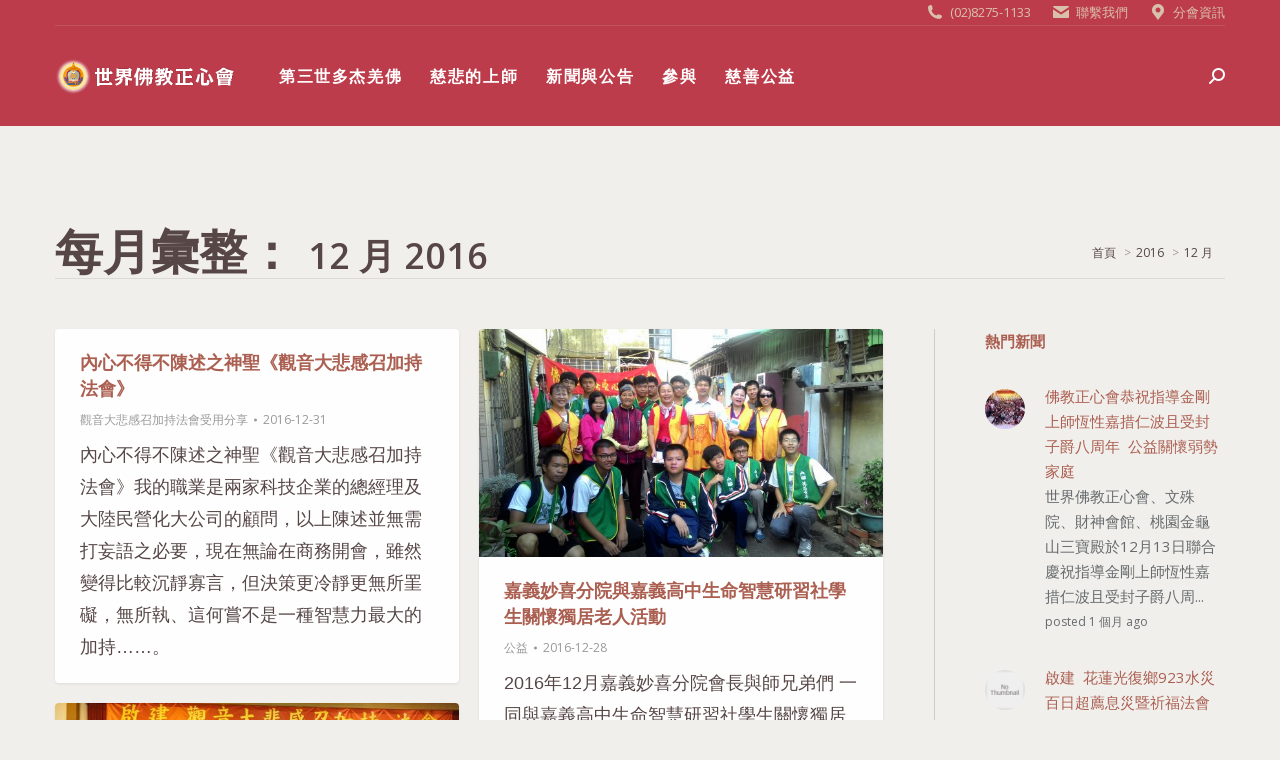

--- FILE ---
content_type: text/html; charset=UTF-8
request_url: https://www.rightheart.org/2016/12/
body_size: 22726
content:
<!DOCTYPE html>
<!--[if !(IE 6) | !(IE 7) | !(IE 8)  ]><!-->
<html lang="zh-TW" prefix="og: http://ogp.me/ns#" class="no-js">
<!--<![endif]-->
<head>
	<meta charset="UTF-8" />
		<meta name="viewport" content="width=device-width, initial-scale=1, maximum-scale=1, user-scalable=0">
		<meta name="theme-color" content="#d9c0ab"/>	<link rel="profile" href="https://gmpg.org/xfn/11" />
	<meta name='robots' content='noindex, follow' />
<meta name="twitter:card" content="summary_large_image" />
<meta name="twitter:site" content="RightHeart_org" />
<meta name="twitter:domain" content="世界佛教正心會" />

	<!-- This site is optimized with the Yoast SEO plugin v21.5 - https://yoast.com/wordpress/plugins/seo/ -->
	<title>12 月 2016 | 世界佛教正心會</title>
	<meta property="og:locale" content="zh_TW" />
	<meta property="og:type" content="website" />
	<meta property="og:title" content="12 月 2016 | 世界佛教正心會" />
	<meta property="og:url" content="https://www.rightheart.org/2016/12/" />
	<meta property="og:site_name" content="世界佛教正心會" />
	<meta property="og:image" content="https://www.rightheart.org/wp-content/uploads/2017/06/logo_s.png" />
	<meta property="og:image:width" content="472" />
	<meta property="og:image:height" content="472" />
	<meta property="og:image:type" content="image/png" />
	<meta name="twitter:card" content="summary_large_image" />
	<meta name="twitter:site" content="@RightHeart_org" />
	<script type="application/ld+json" class="yoast-schema-graph">{"@context":"https://schema.org","@graph":[{"@type":"CollectionPage","@id":"https://www.rightheart.org/2016/12/","url":"https://www.rightheart.org/2016/12/","name":"12 月 2016 | 世界佛教正心會","isPartOf":{"@id":"https://www.rightheart.org/#website"},"breadcrumb":{"@id":"https://www.rightheart.org/2016/12/#breadcrumb"},"inLanguage":"zh-TW"},{"@type":"BreadcrumbList","@id":"https://www.rightheart.org/2016/12/#breadcrumb","itemListElement":[{"@type":"ListItem","position":1,"name":"首頁","item":"https://www.rightheart.org/"},{"@type":"ListItem","position":2,"name":"Archives for 12 月 2016"}]},{"@type":"WebSite","@id":"https://www.rightheart.org/#website","url":"https://www.rightheart.org/","name":"世界佛教正心會","description":"弘揚第三世多杰羌佛佛陀正法","publisher":{"@id":"https://www.rightheart.org/#organization"},"potentialAction":[{"@type":"SearchAction","target":{"@type":"EntryPoint","urlTemplate":"https://www.rightheart.org/?s={search_term_string}"},"query-input":"required name=search_term_string"}],"inLanguage":"zh-TW"},{"@type":"Organization","@id":"https://www.rightheart.org/#organization","name":"社團法人世界佛教正心會","url":"https://www.rightheart.org/","logo":{"@type":"ImageObject","inLanguage":"zh-TW","@id":"https://www.rightheart.org/#/schema/logo/image/","url":"https://www.rightheart.org/wp-content/uploads/2017/06/logo_s.png","contentUrl":"https://www.rightheart.org/wp-content/uploads/2017/06/logo_s.png","width":472,"height":472,"caption":"社團法人世界佛教正心會"},"image":{"@id":"https://www.rightheart.org/#/schema/logo/image/"},"sameAs":["https://www.facebook.com/RightHeart.org/","https://twitter.com/RightHeart_org"]}]}</script>
	<!-- / Yoast SEO plugin. -->


<link rel='dns-prefetch' href='//www.googletagmanager.com' />
<link rel='dns-prefetch' href='//maps.googleapis.com' />
<link rel='dns-prefetch' href='//stats.wp.com' />
<link rel='dns-prefetch' href='//fonts.googleapis.com' />
<link rel='dns-prefetch' href='//v0.wordpress.com' />
<link rel="alternate" type="application/rss+xml" title="訂閱《世界佛教正心會》&raquo; 資訊提供" href="https://www.rightheart.org/feed/" />
<script type="text/javascript">
window._wpemojiSettings = {"baseUrl":"https:\/\/s.w.org\/images\/core\/emoji\/14.0.0\/72x72\/","ext":".png","svgUrl":"https:\/\/s.w.org\/images\/core\/emoji\/14.0.0\/svg\/","svgExt":".svg","source":{"concatemoji":"https:\/\/www.rightheart.org\/wp-includes\/js\/wp-emoji-release.min.js?ver=6.3.7"}};
/*! This file is auto-generated */
!function(i,n){var o,s,e;function c(e){try{var t={supportTests:e,timestamp:(new Date).valueOf()};sessionStorage.setItem(o,JSON.stringify(t))}catch(e){}}function p(e,t,n){e.clearRect(0,0,e.canvas.width,e.canvas.height),e.fillText(t,0,0);var t=new Uint32Array(e.getImageData(0,0,e.canvas.width,e.canvas.height).data),r=(e.clearRect(0,0,e.canvas.width,e.canvas.height),e.fillText(n,0,0),new Uint32Array(e.getImageData(0,0,e.canvas.width,e.canvas.height).data));return t.every(function(e,t){return e===r[t]})}function u(e,t,n){switch(t){case"flag":return n(e,"\ud83c\udff3\ufe0f\u200d\u26a7\ufe0f","\ud83c\udff3\ufe0f\u200b\u26a7\ufe0f")?!1:!n(e,"\ud83c\uddfa\ud83c\uddf3","\ud83c\uddfa\u200b\ud83c\uddf3")&&!n(e,"\ud83c\udff4\udb40\udc67\udb40\udc62\udb40\udc65\udb40\udc6e\udb40\udc67\udb40\udc7f","\ud83c\udff4\u200b\udb40\udc67\u200b\udb40\udc62\u200b\udb40\udc65\u200b\udb40\udc6e\u200b\udb40\udc67\u200b\udb40\udc7f");case"emoji":return!n(e,"\ud83e\udef1\ud83c\udffb\u200d\ud83e\udef2\ud83c\udfff","\ud83e\udef1\ud83c\udffb\u200b\ud83e\udef2\ud83c\udfff")}return!1}function f(e,t,n){var r="undefined"!=typeof WorkerGlobalScope&&self instanceof WorkerGlobalScope?new OffscreenCanvas(300,150):i.createElement("canvas"),a=r.getContext("2d",{willReadFrequently:!0}),o=(a.textBaseline="top",a.font="600 32px Arial",{});return e.forEach(function(e){o[e]=t(a,e,n)}),o}function t(e){var t=i.createElement("script");t.src=e,t.defer=!0,i.head.appendChild(t)}"undefined"!=typeof Promise&&(o="wpEmojiSettingsSupports",s=["flag","emoji"],n.supports={everything:!0,everythingExceptFlag:!0},e=new Promise(function(e){i.addEventListener("DOMContentLoaded",e,{once:!0})}),new Promise(function(t){var n=function(){try{var e=JSON.parse(sessionStorage.getItem(o));if("object"==typeof e&&"number"==typeof e.timestamp&&(new Date).valueOf()<e.timestamp+604800&&"object"==typeof e.supportTests)return e.supportTests}catch(e){}return null}();if(!n){if("undefined"!=typeof Worker&&"undefined"!=typeof OffscreenCanvas&&"undefined"!=typeof URL&&URL.createObjectURL&&"undefined"!=typeof Blob)try{var e="postMessage("+f.toString()+"("+[JSON.stringify(s),u.toString(),p.toString()].join(",")+"));",r=new Blob([e],{type:"text/javascript"}),a=new Worker(URL.createObjectURL(r),{name:"wpTestEmojiSupports"});return void(a.onmessage=function(e){c(n=e.data),a.terminate(),t(n)})}catch(e){}c(n=f(s,u,p))}t(n)}).then(function(e){for(var t in e)n.supports[t]=e[t],n.supports.everything=n.supports.everything&&n.supports[t],"flag"!==t&&(n.supports.everythingExceptFlag=n.supports.everythingExceptFlag&&n.supports[t]);n.supports.everythingExceptFlag=n.supports.everythingExceptFlag&&!n.supports.flag,n.DOMReady=!1,n.readyCallback=function(){n.DOMReady=!0}}).then(function(){return e}).then(function(){var e;n.supports.everything||(n.readyCallback(),(e=n.source||{}).concatemoji?t(e.concatemoji):e.wpemoji&&e.twemoji&&(t(e.twemoji),t(e.wpemoji)))}))}((window,document),window._wpemojiSettings);
</script>
<style type="text/css">
img.wp-smiley,
img.emoji {
	display: inline !important;
	border: none !important;
	box-shadow: none !important;
	height: 1em !important;
	width: 1em !important;
	margin: 0 0.07em !important;
	vertical-align: -0.1em !important;
	background: none !important;
	padding: 0 !important;
}
</style>
	<link rel='stylesheet' id='wp-block-library-css' href='https://www.rightheart.org/wp-includes/css/dist/block-library/style.min.css?ver=6.3.7' type='text/css' media='all' />
<style id='wp-block-library-inline-css' type='text/css'>
.has-text-align-justify{text-align:justify;}
</style>
<style id='wp-block-library-theme-inline-css' type='text/css'>
.wp-block-audio figcaption{color:#555;font-size:13px;text-align:center}.is-dark-theme .wp-block-audio figcaption{color:hsla(0,0%,100%,.65)}.wp-block-audio{margin:0 0 1em}.wp-block-code{border:1px solid #ccc;border-radius:4px;font-family:Menlo,Consolas,monaco,monospace;padding:.8em 1em}.wp-block-embed figcaption{color:#555;font-size:13px;text-align:center}.is-dark-theme .wp-block-embed figcaption{color:hsla(0,0%,100%,.65)}.wp-block-embed{margin:0 0 1em}.blocks-gallery-caption{color:#555;font-size:13px;text-align:center}.is-dark-theme .blocks-gallery-caption{color:hsla(0,0%,100%,.65)}.wp-block-image figcaption{color:#555;font-size:13px;text-align:center}.is-dark-theme .wp-block-image figcaption{color:hsla(0,0%,100%,.65)}.wp-block-image{margin:0 0 1em}.wp-block-pullquote{border-bottom:4px solid;border-top:4px solid;color:currentColor;margin-bottom:1.75em}.wp-block-pullquote cite,.wp-block-pullquote footer,.wp-block-pullquote__citation{color:currentColor;font-size:.8125em;font-style:normal;text-transform:uppercase}.wp-block-quote{border-left:.25em solid;margin:0 0 1.75em;padding-left:1em}.wp-block-quote cite,.wp-block-quote footer{color:currentColor;font-size:.8125em;font-style:normal;position:relative}.wp-block-quote.has-text-align-right{border-left:none;border-right:.25em solid;padding-left:0;padding-right:1em}.wp-block-quote.has-text-align-center{border:none;padding-left:0}.wp-block-quote.is-large,.wp-block-quote.is-style-large,.wp-block-quote.is-style-plain{border:none}.wp-block-search .wp-block-search__label{font-weight:700}.wp-block-search__button{border:1px solid #ccc;padding:.375em .625em}:where(.wp-block-group.has-background){padding:1.25em 2.375em}.wp-block-separator.has-css-opacity{opacity:.4}.wp-block-separator{border:none;border-bottom:2px solid;margin-left:auto;margin-right:auto}.wp-block-separator.has-alpha-channel-opacity{opacity:1}.wp-block-separator:not(.is-style-wide):not(.is-style-dots){width:100px}.wp-block-separator.has-background:not(.is-style-dots){border-bottom:none;height:1px}.wp-block-separator.has-background:not(.is-style-wide):not(.is-style-dots){height:2px}.wp-block-table{margin:0 0 1em}.wp-block-table td,.wp-block-table th{word-break:normal}.wp-block-table figcaption{color:#555;font-size:13px;text-align:center}.is-dark-theme .wp-block-table figcaption{color:hsla(0,0%,100%,.65)}.wp-block-video figcaption{color:#555;font-size:13px;text-align:center}.is-dark-theme .wp-block-video figcaption{color:hsla(0,0%,100%,.65)}.wp-block-video{margin:0 0 1em}.wp-block-template-part.has-background{margin-bottom:0;margin-top:0;padding:1.25em 2.375em}
</style>
<link rel='stylesheet' id='mediaelement-css' href='https://www.rightheart.org/wp-includes/js/mediaelement/mediaelementplayer-legacy.min.css?ver=4.2.17' type='text/css' media='all' />
<link rel='stylesheet' id='wp-mediaelement-css' href='https://www.rightheart.org/wp-includes/js/mediaelement/wp-mediaelement.min.css?ver=6.3.7' type='text/css' media='all' />
<style id='classic-theme-styles-inline-css' type='text/css'>
/*! This file is auto-generated */
.wp-block-button__link{color:#fff;background-color:#32373c;border-radius:9999px;box-shadow:none;text-decoration:none;padding:calc(.667em + 2px) calc(1.333em + 2px);font-size:1.125em}.wp-block-file__button{background:#32373c;color:#fff;text-decoration:none}
</style>
<style id='global-styles-inline-css' type='text/css'>
body{--wp--preset--color--black: #000000;--wp--preset--color--cyan-bluish-gray: #abb8c3;--wp--preset--color--white: #FFF;--wp--preset--color--pale-pink: #f78da7;--wp--preset--color--vivid-red: #cf2e2e;--wp--preset--color--luminous-vivid-orange: #ff6900;--wp--preset--color--luminous-vivid-amber: #fcb900;--wp--preset--color--light-green-cyan: #7bdcb5;--wp--preset--color--vivid-green-cyan: #00d084;--wp--preset--color--pale-cyan-blue: #8ed1fc;--wp--preset--color--vivid-cyan-blue: #0693e3;--wp--preset--color--vivid-purple: #9b51e0;--wp--preset--color--accent: #d9c0ab;--wp--preset--color--dark-gray: #111;--wp--preset--color--light-gray: #767676;--wp--preset--gradient--vivid-cyan-blue-to-vivid-purple: linear-gradient(135deg,rgba(6,147,227,1) 0%,rgb(155,81,224) 100%);--wp--preset--gradient--light-green-cyan-to-vivid-green-cyan: linear-gradient(135deg,rgb(122,220,180) 0%,rgb(0,208,130) 100%);--wp--preset--gradient--luminous-vivid-amber-to-luminous-vivid-orange: linear-gradient(135deg,rgba(252,185,0,1) 0%,rgba(255,105,0,1) 100%);--wp--preset--gradient--luminous-vivid-orange-to-vivid-red: linear-gradient(135deg,rgba(255,105,0,1) 0%,rgb(207,46,46) 100%);--wp--preset--gradient--very-light-gray-to-cyan-bluish-gray: linear-gradient(135deg,rgb(238,238,238) 0%,rgb(169,184,195) 100%);--wp--preset--gradient--cool-to-warm-spectrum: linear-gradient(135deg,rgb(74,234,220) 0%,rgb(151,120,209) 20%,rgb(207,42,186) 40%,rgb(238,44,130) 60%,rgb(251,105,98) 80%,rgb(254,248,76) 100%);--wp--preset--gradient--blush-light-purple: linear-gradient(135deg,rgb(255,206,236) 0%,rgb(152,150,240) 100%);--wp--preset--gradient--blush-bordeaux: linear-gradient(135deg,rgb(254,205,165) 0%,rgb(254,45,45) 50%,rgb(107,0,62) 100%);--wp--preset--gradient--luminous-dusk: linear-gradient(135deg,rgb(255,203,112) 0%,rgb(199,81,192) 50%,rgb(65,88,208) 100%);--wp--preset--gradient--pale-ocean: linear-gradient(135deg,rgb(255,245,203) 0%,rgb(182,227,212) 50%,rgb(51,167,181) 100%);--wp--preset--gradient--electric-grass: linear-gradient(135deg,rgb(202,248,128) 0%,rgb(113,206,126) 100%);--wp--preset--gradient--midnight: linear-gradient(135deg,rgb(2,3,129) 0%,rgb(40,116,252) 100%);--wp--preset--font-size--small: 13px;--wp--preset--font-size--medium: 20px;--wp--preset--font-size--large: 36px;--wp--preset--font-size--x-large: 42px;--wp--preset--spacing--20: 0.44rem;--wp--preset--spacing--30: 0.67rem;--wp--preset--spacing--40: 1rem;--wp--preset--spacing--50: 1.5rem;--wp--preset--spacing--60: 2.25rem;--wp--preset--spacing--70: 3.38rem;--wp--preset--spacing--80: 5.06rem;--wp--preset--shadow--natural: 6px 6px 9px rgba(0, 0, 0, 0.2);--wp--preset--shadow--deep: 12px 12px 50px rgba(0, 0, 0, 0.4);--wp--preset--shadow--sharp: 6px 6px 0px rgba(0, 0, 0, 0.2);--wp--preset--shadow--outlined: 6px 6px 0px -3px rgba(255, 255, 255, 1), 6px 6px rgba(0, 0, 0, 1);--wp--preset--shadow--crisp: 6px 6px 0px rgba(0, 0, 0, 1);}:where(.is-layout-flex){gap: 0.5em;}:where(.is-layout-grid){gap: 0.5em;}body .is-layout-flow > .alignleft{float: left;margin-inline-start: 0;margin-inline-end: 2em;}body .is-layout-flow > .alignright{float: right;margin-inline-start: 2em;margin-inline-end: 0;}body .is-layout-flow > .aligncenter{margin-left: auto !important;margin-right: auto !important;}body .is-layout-constrained > .alignleft{float: left;margin-inline-start: 0;margin-inline-end: 2em;}body .is-layout-constrained > .alignright{float: right;margin-inline-start: 2em;margin-inline-end: 0;}body .is-layout-constrained > .aligncenter{margin-left: auto !important;margin-right: auto !important;}body .is-layout-constrained > :where(:not(.alignleft):not(.alignright):not(.alignfull)){max-width: var(--wp--style--global--content-size);margin-left: auto !important;margin-right: auto !important;}body .is-layout-constrained > .alignwide{max-width: var(--wp--style--global--wide-size);}body .is-layout-flex{display: flex;}body .is-layout-flex{flex-wrap: wrap;align-items: center;}body .is-layout-flex > *{margin: 0;}body .is-layout-grid{display: grid;}body .is-layout-grid > *{margin: 0;}:where(.wp-block-columns.is-layout-flex){gap: 2em;}:where(.wp-block-columns.is-layout-grid){gap: 2em;}:where(.wp-block-post-template.is-layout-flex){gap: 1.25em;}:where(.wp-block-post-template.is-layout-grid){gap: 1.25em;}.has-black-color{color: var(--wp--preset--color--black) !important;}.has-cyan-bluish-gray-color{color: var(--wp--preset--color--cyan-bluish-gray) !important;}.has-white-color{color: var(--wp--preset--color--white) !important;}.has-pale-pink-color{color: var(--wp--preset--color--pale-pink) !important;}.has-vivid-red-color{color: var(--wp--preset--color--vivid-red) !important;}.has-luminous-vivid-orange-color{color: var(--wp--preset--color--luminous-vivid-orange) !important;}.has-luminous-vivid-amber-color{color: var(--wp--preset--color--luminous-vivid-amber) !important;}.has-light-green-cyan-color{color: var(--wp--preset--color--light-green-cyan) !important;}.has-vivid-green-cyan-color{color: var(--wp--preset--color--vivid-green-cyan) !important;}.has-pale-cyan-blue-color{color: var(--wp--preset--color--pale-cyan-blue) !important;}.has-vivid-cyan-blue-color{color: var(--wp--preset--color--vivid-cyan-blue) !important;}.has-vivid-purple-color{color: var(--wp--preset--color--vivid-purple) !important;}.has-black-background-color{background-color: var(--wp--preset--color--black) !important;}.has-cyan-bluish-gray-background-color{background-color: var(--wp--preset--color--cyan-bluish-gray) !important;}.has-white-background-color{background-color: var(--wp--preset--color--white) !important;}.has-pale-pink-background-color{background-color: var(--wp--preset--color--pale-pink) !important;}.has-vivid-red-background-color{background-color: var(--wp--preset--color--vivid-red) !important;}.has-luminous-vivid-orange-background-color{background-color: var(--wp--preset--color--luminous-vivid-orange) !important;}.has-luminous-vivid-amber-background-color{background-color: var(--wp--preset--color--luminous-vivid-amber) !important;}.has-light-green-cyan-background-color{background-color: var(--wp--preset--color--light-green-cyan) !important;}.has-vivid-green-cyan-background-color{background-color: var(--wp--preset--color--vivid-green-cyan) !important;}.has-pale-cyan-blue-background-color{background-color: var(--wp--preset--color--pale-cyan-blue) !important;}.has-vivid-cyan-blue-background-color{background-color: var(--wp--preset--color--vivid-cyan-blue) !important;}.has-vivid-purple-background-color{background-color: var(--wp--preset--color--vivid-purple) !important;}.has-black-border-color{border-color: var(--wp--preset--color--black) !important;}.has-cyan-bluish-gray-border-color{border-color: var(--wp--preset--color--cyan-bluish-gray) !important;}.has-white-border-color{border-color: var(--wp--preset--color--white) !important;}.has-pale-pink-border-color{border-color: var(--wp--preset--color--pale-pink) !important;}.has-vivid-red-border-color{border-color: var(--wp--preset--color--vivid-red) !important;}.has-luminous-vivid-orange-border-color{border-color: var(--wp--preset--color--luminous-vivid-orange) !important;}.has-luminous-vivid-amber-border-color{border-color: var(--wp--preset--color--luminous-vivid-amber) !important;}.has-light-green-cyan-border-color{border-color: var(--wp--preset--color--light-green-cyan) !important;}.has-vivid-green-cyan-border-color{border-color: var(--wp--preset--color--vivid-green-cyan) !important;}.has-pale-cyan-blue-border-color{border-color: var(--wp--preset--color--pale-cyan-blue) !important;}.has-vivid-cyan-blue-border-color{border-color: var(--wp--preset--color--vivid-cyan-blue) !important;}.has-vivid-purple-border-color{border-color: var(--wp--preset--color--vivid-purple) !important;}.has-vivid-cyan-blue-to-vivid-purple-gradient-background{background: var(--wp--preset--gradient--vivid-cyan-blue-to-vivid-purple) !important;}.has-light-green-cyan-to-vivid-green-cyan-gradient-background{background: var(--wp--preset--gradient--light-green-cyan-to-vivid-green-cyan) !important;}.has-luminous-vivid-amber-to-luminous-vivid-orange-gradient-background{background: var(--wp--preset--gradient--luminous-vivid-amber-to-luminous-vivid-orange) !important;}.has-luminous-vivid-orange-to-vivid-red-gradient-background{background: var(--wp--preset--gradient--luminous-vivid-orange-to-vivid-red) !important;}.has-very-light-gray-to-cyan-bluish-gray-gradient-background{background: var(--wp--preset--gradient--very-light-gray-to-cyan-bluish-gray) !important;}.has-cool-to-warm-spectrum-gradient-background{background: var(--wp--preset--gradient--cool-to-warm-spectrum) !important;}.has-blush-light-purple-gradient-background{background: var(--wp--preset--gradient--blush-light-purple) !important;}.has-blush-bordeaux-gradient-background{background: var(--wp--preset--gradient--blush-bordeaux) !important;}.has-luminous-dusk-gradient-background{background: var(--wp--preset--gradient--luminous-dusk) !important;}.has-pale-ocean-gradient-background{background: var(--wp--preset--gradient--pale-ocean) !important;}.has-electric-grass-gradient-background{background: var(--wp--preset--gradient--electric-grass) !important;}.has-midnight-gradient-background{background: var(--wp--preset--gradient--midnight) !important;}.has-small-font-size{font-size: var(--wp--preset--font-size--small) !important;}.has-medium-font-size{font-size: var(--wp--preset--font-size--medium) !important;}.has-large-font-size{font-size: var(--wp--preset--font-size--large) !important;}.has-x-large-font-size{font-size: var(--wp--preset--font-size--x-large) !important;}
.wp-block-navigation a:where(:not(.wp-element-button)){color: inherit;}
:where(.wp-block-post-template.is-layout-flex){gap: 1.25em;}:where(.wp-block-post-template.is-layout-grid){gap: 1.25em;}
:where(.wp-block-columns.is-layout-flex){gap: 2em;}:where(.wp-block-columns.is-layout-grid){gap: 2em;}
.wp-block-pullquote{font-size: 1.5em;line-height: 1.6;}
</style>
<link rel='stylesheet' id='wordpress-popular-posts-css-css' href='https://www.rightheart.org/wp-content/plugins/wordpress-popular-posts/assets/css/wpp.css?ver=6.3.3' type='text/css' media='all' />
<link rel='stylesheet' id='the7-font-css' href='https://www.rightheart.org/wp-content/themes/dt-the7/fonts/icomoon-the7-font/icomoon-the7-font.min.css?ver=11.9.3' type='text/css' media='all' />
<link rel='stylesheet' id='the7-awesome-fonts-css' href='https://www.rightheart.org/wp-content/themes/dt-the7/fonts/FontAwesome/css/all.min.css?ver=11.9.3' type='text/css' media='all' />
<link rel='stylesheet' id='the7-awesome-fonts-back-css' href='https://www.rightheart.org/wp-content/themes/dt-the7/fonts/FontAwesome/back-compat.min.css?ver=11.9.3' type='text/css' media='all' />
<link rel='stylesheet' id='the7-Defaults-css' href='https://www.rightheart.org/wp-content/uploads/smile_fonts/Defaults/Defaults.css?ver=6.3.7' type='text/css' media='all' />
<link rel='stylesheet' id='essb-compiledcache-css' href='https://www.rightheart.org/wp-content/easysocialsharebuttons-assets/compiled/2566c291e59e185c12a331fef1e235f3.css?ver=6.3.7' type='text/css' media='all' />
<link rel='stylesheet' id='dt-web-fonts-css' href='https://fonts.googleapis.com/css?family=Open+Sans:400,600,700%7CRoboto:400,600,700' type='text/css' media='all' />
<link rel='stylesheet' id='dt-main-css' href='https://www.rightheart.org/wp-content/themes/dt-the7/css/main.min.css?ver=11.9.3' type='text/css' media='all' />
<link rel='stylesheet' id='the7-custom-scrollbar-css' href='https://www.rightheart.org/wp-content/themes/dt-the7/lib/custom-scrollbar/custom-scrollbar.min.css?ver=11.9.3' type='text/css' media='all' />
<link rel='stylesheet' id='the7-wpbakery-css' href='https://www.rightheart.org/wp-content/themes/dt-the7/css/wpbakery.min.css?ver=11.9.3' type='text/css' media='all' />
<link rel='stylesheet' id='the7-core-css' href='https://www.rightheart.org/wp-content/plugins/dt-the7-core/assets/css/post-type.min.css?ver=2.7.6' type='text/css' media='all' />
<link rel='stylesheet' id='the7-css-vars-css' href='https://www.rightheart.org/wp-content/uploads/the7-css/css-vars.css?ver=6bc6173100c1' type='text/css' media='all' />
<link rel='stylesheet' id='dt-custom-css' href='https://www.rightheart.org/wp-content/uploads/the7-css/custom.css?ver=6bc6173100c1' type='text/css' media='all' />
<link rel='stylesheet' id='dt-media-css' href='https://www.rightheart.org/wp-content/uploads/the7-css/media.css?ver=6bc6173100c1' type='text/css' media='all' />
<link rel='stylesheet' id='the7-mega-menu-css' href='https://www.rightheart.org/wp-content/uploads/the7-css/mega-menu.css?ver=6bc6173100c1' type='text/css' media='all' />
<link rel='stylesheet' id='the7-elements-albums-portfolio-css' href='https://www.rightheart.org/wp-content/uploads/the7-css/the7-elements-albums-portfolio.css?ver=6bc6173100c1' type='text/css' media='all' />
<link rel='stylesheet' id='the7-elements-css' href='https://www.rightheart.org/wp-content/uploads/the7-css/post-type-dynamic.css?ver=6bc6173100c1' type='text/css' media='all' />
<link rel='stylesheet' id='style-css' href='https://www.rightheart.org/wp-content/themes/dt-the7-child/style.css?ver=11.9.3' type='text/css' media='all' />
<link rel='stylesheet' id='ultimate-vc-addons-style-min-css' href='https://www.rightheart.org/wp-content/plugins/Ultimate_VC_Addons/assets/min-css/ultimate.min.css?ver=3.19.19' type='text/css' media='all' />
<link rel='stylesheet' id='ultimate-vc-addons-icons-css' href='https://www.rightheart.org/wp-content/plugins/Ultimate_VC_Addons/assets/css/icons.css?ver=3.19.19' type='text/css' media='all' />
<link rel='stylesheet' id='ultimate-vc-addons-vidcons-css' href='https://www.rightheart.org/wp-content/plugins/Ultimate_VC_Addons/assets/fonts/vidcons.css?ver=3.19.19' type='text/css' media='all' />
<link rel='stylesheet' id='jetpack_css-css' href='https://www.rightheart.org/wp-content/plugins/jetpack/css/jetpack.css?ver=12.7.2' type='text/css' media='all' />
<script type='text/javascript' src='https://www.rightheart.org/wp-includes/js/jquery/jquery.min.js?ver=3.7.0' id='jquery-core-js'></script>
<script type='text/javascript' src='https://www.rightheart.org/wp-includes/js/jquery/jquery-migrate.min.js?ver=3.4.1' id='jquery-migrate-js'></script>
<script type='text/javascript' src='https://www.rightheart.org/wp-content/plugins/revslider/public/assets/js/rbtools.min.js?ver=6.6.18' async id='tp-tools-js'></script>
<script type='text/javascript' src='https://www.rightheart.org/wp-content/plugins/revslider/public/assets/js/rs6.min.js?ver=6.6.18' async id='revmin-js'></script>
<script id="wpp-json" type="application/json">
{"sampling_active":0,"sampling_rate":100,"ajax_url":"https:\/\/www.rightheart.org\/wp-json\/wordpress-popular-posts\/v1\/popular-posts","api_url":"https:\/\/www.rightheart.org\/wp-json\/wordpress-popular-posts","ID":0,"token":"8089e5de85","lang":0,"debug":0}
</script>
<script type='text/javascript' src='https://www.rightheart.org/wp-content/plugins/wordpress-popular-posts/assets/js/wpp.min.js?ver=6.3.3' id='wpp-js-js'></script>

<!-- Google Analytics snippet added by Site Kit -->
<script type='text/javascript' src='https://www.googletagmanager.com/gtag/js?id=UA-196644-1' id='google_gtagjs-js' async></script>
<script id="google_gtagjs-js-after" type="text/javascript">
window.dataLayer = window.dataLayer || [];function gtag(){dataLayer.push(arguments);}
gtag('set', 'linker', {"domains":["www.rightheart.org"]} );
gtag("js", new Date());
gtag("set", "developer_id.dZTNiMT", true);
gtag("config", "UA-196644-1", {"anonymize_ip":true});
</script>

<!-- End Google Analytics snippet added by Site Kit -->
<script type='text/javascript' id='dt-above-fold-js-extra'>
/* <![CDATA[ */
var dtLocal = {"themeUrl":"https:\/\/www.rightheart.org\/wp-content\/themes\/dt-the7","passText":"\u8981\u67e5\u770b\u9019\u7bc7\u52a0\u5bc6\u6587\u7ae0\uff0c\u8acb\u5728\u4e0b\u9762\u8f38\u5165\u5bc6\u78bc\uff1a","moreButtonText":{"loading":"\u8f09\u5165\u4e2d...","loadMore":"\u8b80\u53d6\u66f4\u591a"},"postID":"23443","ajaxurl":"https:\/\/www.rightheart.org\/wp-admin\/admin-ajax.php","REST":{"baseUrl":"https:\/\/www.rightheart.org\/wp-json\/the7\/v1","endpoints":{"sendMail":"\/send-mail"}},"contactMessages":{"required":"One or more fields have an error. Please check and try again.","terms":"Please accept the privacy policy.","fillTheCaptchaError":"Please, fill the captcha."},"captchaSiteKey":"","ajaxNonce":"5b6eac0bd5","pageData":{"type":"archive","template":"archive","layout":"masonry"},"themeSettings":{"smoothScroll":"off","lazyLoading":false,"desktopHeader":{"height":100},"ToggleCaptionEnabled":"disabled","ToggleCaption":"Navigation","floatingHeader":{"showAfter":120,"showMenu":false,"height":40,"logo":{"showLogo":true,"html":"<img class=\" preload-me\" src=\"https:\/\/www.rightheart.org\/wp-content\/uploads\/2018\/07\/rightheart_logo-180x36.png\" srcset=\"https:\/\/www.rightheart.org\/wp-content\/uploads\/2018\/07\/rightheart_logo-180x36.png 180w, https:\/\/www.rightheart.org\/wp-content\/uploads\/2018\/07\/rightheart_logo-360x72.png 360w\" width=\"180\" height=\"36\"   sizes=\"180px\" alt=\"\u4e16\u754c\u4f5b\u6559\u6b63\u5fc3\u6703\" \/>","url":"https:\/\/www.rightheart.org\/"}},"topLine":{"floatingTopLine":{"logo":{"showLogo":false,"html":""}}},"mobileHeader":{"firstSwitchPoint":1040,"secondSwitchPoint":800,"firstSwitchPointHeight":60,"secondSwitchPointHeight":60,"mobileToggleCaptionEnabled":"disabled","mobileToggleCaption":"Menu"},"stickyMobileHeaderFirstSwitch":{"logo":{"html":"<img class=\" preload-me\" src=\"https:\/\/www.rightheart.org\/wp-content\/uploads\/2018\/07\/rightheart_logo-180x36.png\" srcset=\"https:\/\/www.rightheart.org\/wp-content\/uploads\/2018\/07\/rightheart_logo-180x36.png 180w, https:\/\/www.rightheart.org\/wp-content\/uploads\/2018\/07\/rightheart_logo-360x72.png 360w\" width=\"180\" height=\"36\"   sizes=\"180px\" alt=\"\u4e16\u754c\u4f5b\u6559\u6b63\u5fc3\u6703\" \/>"}},"stickyMobileHeaderSecondSwitch":{"logo":{"html":"<img class=\" preload-me\" src=\"https:\/\/www.rightheart.org\/wp-content\/uploads\/2018\/07\/rightheart_logo-180x36.png\" srcset=\"https:\/\/www.rightheart.org\/wp-content\/uploads\/2018\/07\/rightheart_logo-180x36.png 180w, https:\/\/www.rightheart.org\/wp-content\/uploads\/2018\/07\/rightheart_logo-360x72.png 360w\" width=\"180\" height=\"36\"   sizes=\"180px\" alt=\"\u4e16\u754c\u4f5b\u6559\u6b63\u5fc3\u6703\" \/>"}},"sidebar":{"switchPoint":970},"boxedWidth":"1280px"},"VCMobileScreenWidth":"768"};
var dtShare = {"shareButtonText":{"facebook":"Share on Facebook","twitter":"Tweet","pinterest":"Pin it","linkedin":"Share on Linkedin","whatsapp":"Share on Whatsapp"},"overlayOpacity":"85"};
/* ]]> */
</script>
<script type='text/javascript' src='https://www.rightheart.org/wp-content/themes/dt-the7/js/above-the-fold.min.js?ver=11.9.3' id='dt-above-fold-js'></script>
<script type='text/javascript' src='https://www.rightheart.org/wp-content/plugins/Ultimate_VC_Addons/assets/min-js/modernizr-custom.min.js?ver=3.19.19' id='ultimate-vc-addons-modernizr-js'></script>
<script type='text/javascript' src='https://www.rightheart.org/wp-content/plugins/Ultimate_VC_Addons/assets/min-js/jquery-ui.min.js?ver=3.19.19' id='jquery_ui-js'></script>
<script type='text/javascript' src='https://maps.googleapis.com/maps/api/js' id='ultimate-vc-addons-googleapis-js'></script>
<script type='text/javascript' src='https://www.rightheart.org/wp-includes/js/jquery/ui/core.min.js?ver=1.13.2' id='jquery-ui-core-js'></script>
<script type='text/javascript' src='https://www.rightheart.org/wp-content/plugins/Ultimate_VC_Addons/assets/min-js/ultimate.min.js?ver=3.19.19' id='ultimate-vc-addons-script-js'></script>
<script type='text/javascript' src='https://www.rightheart.org/wp-content/plugins/Ultimate_VC_Addons/assets/min-js/modal-all.min.js?ver=3.19.19' id='ultimate-vc-addons-modal-all-js'></script>
<script type='text/javascript' src='https://www.rightheart.org/wp-content/plugins/Ultimate_VC_Addons/assets/min-js/jparallax.min.js?ver=3.19.19' id='ultimate-vc-addons-jquery.shake-js'></script>
<script type='text/javascript' src='https://www.rightheart.org/wp-content/plugins/Ultimate_VC_Addons/assets/min-js/vhparallax.min.js?ver=3.19.19' id='ultimate-vc-addons-jquery.vhparallax-js'></script>
<script type='text/javascript' src='https://www.rightheart.org/wp-content/plugins/Ultimate_VC_Addons/assets/min-js/ultimate_bg.min.js?ver=3.19.19' id='ultimate-vc-addons-row-bg-js'></script>
<script type='text/javascript' src='https://www.rightheart.org/wp-content/plugins/Ultimate_VC_Addons/assets/min-js/mb-YTPlayer.min.js?ver=3.19.19' id='ultimate-vc-addons-jquery.ytplayer-js'></script>
<script></script><link rel="https://api.w.org/" href="https://www.rightheart.org/wp-json/" /><link rel="EditURI" type="application/rsd+xml" title="RSD" href="https://www.rightheart.org/xmlrpc.php?rsd" />
<meta name="generator" content="WordPress 6.3.7" />
<meta name="generator" content="Site Kit by Google 1.111.1" />	<style>img#wpstats{display:none}</style>
		            <style id="wpp-loading-animation-styles">@-webkit-keyframes bgslide{from{background-position-x:0}to{background-position-x:-200%}}@keyframes bgslide{from{background-position-x:0}to{background-position-x:-200%}}.wpp-widget-placeholder,.wpp-widget-block-placeholder,.wpp-shortcode-placeholder{margin:0 auto;width:60px;height:3px;background:#dd3737;background:linear-gradient(90deg,#dd3737 0%,#571313 10%,#dd3737 100%);background-size:200% auto;border-radius:3px;-webkit-animation:bgslide 1s infinite linear;animation:bgslide 1s infinite linear}</style>
            
<script type="text/javascript">var essb_settings = {"ajax_url":"https:\/\/www.rightheart.org\/wp-admin\/admin-ajax.php","essb3_nonce":"c9d0dfeec4","essb3_plugin_url":"https:\/\/www.rightheart.org\/wp-content\/plugins\/easy-social-share-buttons3","essb3_stats":true,"essb3_ga":true,"essb3_ga_ntg":false,"essb3_ga_mode":"simple","blog_url":"https:\/\/www.rightheart.org\/","post_id":"23443"};var essb_buttons_exist = !!document.getElementsByClassName("essb_links"); if(essb_buttons_exist == true) { document.addEventListener("DOMContentLoaded", function(event) { var ESSB_CACHE_URL = "https://www.rightheart.org/2016/12/"; if(ESSB_CACHE_URL.indexOf("?") > -1) { ESSB_CACHE_URL += "&essb_counter_cache=rebuild"; } else { ESSB_CACHE_URL += "?essb_counter_cache=rebuild"; }; var xhr = new XMLHttpRequest(); xhr.open("GET",ESSB_CACHE_URL,true); xhr.send(); });}var essbis_settings = {"modules":{"settings":{"moduleHoverActive":1,"activeModules":["settings","buttons","hover"]},"buttons":{"pinterestImageDescription":["titleAttribute","altAttribute","postTitle","mediaLibraryDescription"],"networks":"facebook,twitter,google,pinterest"},"hover":{"imageSelector":".essbis-hover-container img","minImageHeight":200,"minImageWidth":300,"hoverPanelPosition":"top-left","theme":"tiny","orientation":"horizontal","showOnHome":"1","showOnSingle":"1","showOnPage":"1","showOnBlog":"1","showOnLightbox":"1","alwaysVisible":true,"mobileOnClick":false,"networks":"facebook,twitter,google,pinterest"}},"twitteruser":"RightHeart_org","fbapp":"","dontshow":"","buttonSets":[],"themes":[]};</script><meta name="generator" content="Powered by WPBakery Page Builder - drag and drop page builder for WordPress."/>
			<style type="text/css">
				/* If html does not have either class, do not show lazy loaded images. */
				html:not( .jetpack-lazy-images-js-enabled ):not( .js ) .jetpack-lazy-image {
					display: none;
				}
			</style>
			<script>
				document.documentElement.classList.add(
					'jetpack-lazy-images-js-enabled'
				);
			</script>
		<style type="text/css">.blue-message {
background: none repeat scroll 0 0 #3399ff;
color: #ffffff;
text-shadow: none;
font-size: 14px;
line-height: 24px;
padding: 10px;
} 
.green-message {
background: none repeat scroll 0 0 #8cc14c;
color: #ffffff;
text-shadow: none;
font-size: 14px;
line-height: 24px;
padding: 10px;
} 
.orange-message {
background: none repeat scroll 0 0 #faa732;
color: #ffffff;
text-shadow: none;
font-size: 14px;
line-height: 24px;
padding: 10px;
} 
.red-message {
background: none repeat scroll 0 0 #da4d31;
color: #ffffff;
text-shadow: none;
font-size: 14px;
line-height: 24px;
padding: 10px;
} 
.grey-message {
background: none repeat scroll 0 0 #53555c;
color: #ffffff;
text-shadow: none;
font-size: 14px;
line-height: 24px;
padding: 10px;
} 
.left-block {
background: none repeat scroll 0 0px, radial-gradient(ellipse at center center, #ffffff 0%, #f2f2f2 100%) repeat scroll 0 0 rgba(0, 0, 0, 0);
color: #8b8e97;
padding: 10px;
margin: 10px;
float: left;
} 
.right-block {
background: none repeat scroll 0 0px, radial-gradient(ellipse at center center, #ffffff 0%, #f2f2f2 100%) repeat scroll 0 0 rgba(0, 0, 0, 0);
color: #8b8e97;
padding: 10px;
margin: 10px;
float: right;
} 
.blockquotes {
background: none;
border-left: 5px solid #f1f1f1;
color: #8B8E97;
font-size: 14px;
font-style: italic;
line-height: 22px;
padding-left: 15px;
padding: 10px;
width: 60%;
float: left;
} 
</style><meta name="generator" content="Powered by Slider Revolution 6.6.18 - responsive, Mobile-Friendly Slider Plugin for WordPress with comfortable drag and drop interface." />
<!-- Global site tag (gtag.js) - Google Analytics -->
<script async src="https://www.googletagmanager.com/gtag/js?id=UA-196644-1"></script>
<script>
  window.dataLayer = window.dataLayer || [];
  function gtag(){dataLayer.push(arguments);}
  gtag('js', new Date());

  gtag('config', 'UA-196644-1');
</script>
<link rel="icon" href="https://www.rightheart.org/wp-content/uploads/2016/03/favicon-2.png" type="image/png" sizes="16x16"/><link rel="icon" href="https://www.rightheart.org/wp-content/uploads/2016/03/favicon.png" type="image/png" sizes="32x32"/><link rel="apple-touch-icon" href="https://www.rightheart.org/wp-content/uploads/2016/03/icon-60.png"><link rel="apple-touch-icon" sizes="76x76" href="https://www.rightheart.org/wp-content/uploads/2016/03/icon-76.png"><link rel="apple-touch-icon" sizes="120x120" href="https://www.rightheart.org/wp-content/uploads/2016/03/icon-120.png"><link rel="apple-touch-icon" sizes="152x152" href="https://www.rightheart.org/wp-content/uploads/2016/03/icon-152.png"><script>function setREVStartSize(e){
			//window.requestAnimationFrame(function() {
				window.RSIW = window.RSIW===undefined ? window.innerWidth : window.RSIW;
				window.RSIH = window.RSIH===undefined ? window.innerHeight : window.RSIH;
				try {
					var pw = document.getElementById(e.c).parentNode.offsetWidth,
						newh;
					pw = pw===0 || isNaN(pw) || (e.l=="fullwidth" || e.layout=="fullwidth") ? window.RSIW : pw;
					e.tabw = e.tabw===undefined ? 0 : parseInt(e.tabw);
					e.thumbw = e.thumbw===undefined ? 0 : parseInt(e.thumbw);
					e.tabh = e.tabh===undefined ? 0 : parseInt(e.tabh);
					e.thumbh = e.thumbh===undefined ? 0 : parseInt(e.thumbh);
					e.tabhide = e.tabhide===undefined ? 0 : parseInt(e.tabhide);
					e.thumbhide = e.thumbhide===undefined ? 0 : parseInt(e.thumbhide);
					e.mh = e.mh===undefined || e.mh=="" || e.mh==="auto" ? 0 : parseInt(e.mh,0);
					if(e.layout==="fullscreen" || e.l==="fullscreen")
						newh = Math.max(e.mh,window.RSIH);
					else{
						e.gw = Array.isArray(e.gw) ? e.gw : [e.gw];
						for (var i in e.rl) if (e.gw[i]===undefined || e.gw[i]===0) e.gw[i] = e.gw[i-1];
						e.gh = e.el===undefined || e.el==="" || (Array.isArray(e.el) && e.el.length==0)? e.gh : e.el;
						e.gh = Array.isArray(e.gh) ? e.gh : [e.gh];
						for (var i in e.rl) if (e.gh[i]===undefined || e.gh[i]===0) e.gh[i] = e.gh[i-1];
											
						var nl = new Array(e.rl.length),
							ix = 0,
							sl;
						e.tabw = e.tabhide>=pw ? 0 : e.tabw;
						e.thumbw = e.thumbhide>=pw ? 0 : e.thumbw;
						e.tabh = e.tabhide>=pw ? 0 : e.tabh;
						e.thumbh = e.thumbhide>=pw ? 0 : e.thumbh;
						for (var i in e.rl) nl[i] = e.rl[i]<window.RSIW ? 0 : e.rl[i];
						sl = nl[0];
						for (var i in nl) if (sl>nl[i] && nl[i]>0) { sl = nl[i]; ix=i;}
						var m = pw>(e.gw[ix]+e.tabw+e.thumbw) ? 1 : (pw-(e.tabw+e.thumbw)) / (e.gw[ix]);
						newh =  (e.gh[ix] * m) + (e.tabh + e.thumbh);
					}
					var el = document.getElementById(e.c);
					if (el!==null && el) el.style.height = newh+"px";
					el = document.getElementById(e.c+"_wrapper");
					if (el!==null && el) {
						el.style.height = newh+"px";
						el.style.display = "block";
					}
				} catch(e){
					console.log("Failure at Presize of Slider:" + e)
				}
			//});
		  };</script>
<noscript><style> .wpb_animate_when_almost_visible { opacity: 1; }</style></noscript></head>
<body id="the7-body" class="archive date wp-embed-responsive the7-core-ver-2.7.6 layout-masonry description-under-image dt-responsive-on right-mobile-menu-close-icon ouside-menu-close-icon mobile-hamburger-close-bg-enable mobile-hamburger-close-bg-hover-enable  fade-medium-mobile-menu-close-icon fade-small-menu-close-icon accent-gradient srcset-enabled btn-flat custom-btn-color custom-btn-hover-color floating-mobile-menu-icon top-header first-switch-logo-center first-switch-menu-left second-switch-logo-center second-switch-menu-left layzr-loading-on popup-message-style the7-ver-11.9.3 dt-fa-compatibility essb-9.2 essbis_site wpb-js-composer js-comp-ver-7.1 vc_responsive">
<!-- The7 11.9.3 -->

<div id="page" >
	<a class="skip-link screen-reader-text" href="#content">Skip to content</a>

<div class="masthead inline-header left widgets full-height shadow-mobile-header-decoration small-mobile-menu-icon mobile-menu-icon-bg-on mobile-menu-icon-hover-bg-on dt-parent-menu-clickable show-sub-menu-on-hover"  role="banner">

	<div class="top-bar line-content">
	<div class="top-bar-bg" ></div>
	<div class="mini-widgets left-widgets"></div><div class="right-widgets mini-widgets"><span class="mini-contacts phone show-on-desktop in-top-bar-right in-menu-second-switch"><i class="fa-fw the7-mw-icon-phone-bold"></i>(02)8275-1133</span><span class="mini-contacts email show-on-desktop in-top-bar-right in-menu-second-switch"><i class="fa-fw the7-mw-icon-mail-bold"></i><a href="/contact/">聯繫我們</a></span><span class="mini-contacts address show-on-desktop in-top-bar-right in-menu-second-switch"><i class="fa-fw the7-mw-icon-address-bold"></i><a href="/佛教正心會/總會與各地分會資訊/">分會資訊</a></span></div></div>

	<header class="header-bar">

		<div class="branding">
	<div id="site-title" class="assistive-text">世界佛教正心會</div>
	<div id="site-description" class="assistive-text">弘揚第三世多杰羌佛佛陀正法</div>
	<a class="same-logo" href="https://www.rightheart.org/"><img class=" preload-me" src="https://www.rightheart.org/wp-content/uploads/2018/07/rightheart_logo-180x36.png" srcset="https://www.rightheart.org/wp-content/uploads/2018/07/rightheart_logo-180x36.png 180w, https://www.rightheart.org/wp-content/uploads/2018/07/rightheart_logo-360x72.png 360w" width="180" height="36"   sizes="180px" alt="世界佛教正心會" /></a></div>

		<ul id="primary-menu" class="main-nav underline-decoration upwards-line gradient-hover outside-item-remove-margin"><li class="menu-item menu-item-type-post_type menu-item-object-page menu-item-has-children menu-item-11681 first has-children depth-0"><a href='https://www.rightheart.org/%e7%ac%ac%e4%b8%89%e4%b8%96%e5%a4%9a%e6%9d%b0%e7%be%8c%e4%bd%9b/' data-level='1'><span class="menu-item-text"><span class="menu-text">第三世多杰羌佛</span></span></a><ul class="sub-nav gradient-hover level-arrows-on"><li class="menu-item menu-item-type-post_type menu-item-object-page menu-item-22375 first depth-1"><a href='https://www.rightheart.org/%e7%ac%ac%e4%b8%89%e4%b8%96%e5%a4%9a%e6%9d%b0%e7%be%8c%e4%bd%9b/%e7%a6%aa%e4%bf%ae%e5%a4%a7%e6%b3%95/' data-level='2'><span class="menu-item-text"><span class="menu-text">禪修大法</span></span></a></li> <li class="menu-item menu-item-type-post_type menu-item-object-page menu-item-22373 depth-1"><a href='https://www.rightheart.org/%e7%ac%ac%e4%b8%89%e4%b8%96%e5%a4%9a%e6%9d%b0%e7%be%8c%e4%bd%9b/%e6%b7%ba%e9%87%8b%e9%82%aa%e6%83%a1%e8%a6%8b%e5%92%8c%e9%8c%af%e8%aa%a4%e7%9f%a5%e8%a6%8b/' data-level='2'><span class="menu-item-text"><span class="menu-text">淺釋邪惡見和錯誤知見</span></span></a></li> <li class="menu-item menu-item-type-post_type menu-item-object-page menu-item-23096 depth-1"><a href='https://www.rightheart.org/%e7%ac%ac%e4%b8%89%e4%b8%96%e5%a4%9a%e6%9d%b0%e7%be%8c%e4%bd%9b/%e6%a5%b5%e8%81%96%e8%a7%a3%e8%84%ab%e5%a4%a7%e6%89%8b%e5%8d%b0/' data-level='2'><span class="menu-item-text"><span class="menu-text">極聖解脫大手印</span></span></a></li> <li class="menu-item menu-item-type-custom menu-item-object-custom menu-item-23245 depth-1"><a href='http://www.hhdcb3office.org/' data-level='2'><span class="menu-item-text"><span class="menu-text">第三世多杰羌佛辦公室</span></span></a></li> </ul></li> <li class="menu-item menu-item-type-post_type menu-item-object-page menu-item-has-children menu-item-1876 has-children depth-0"><a href='https://www.rightheart.org/%e6%81%86%e6%80%a7%e5%98%89%e6%8e%aa%e4%bb%81%e6%b3%a2%e4%b8%94/' data-level='1'><span class="menu-item-text"><span class="menu-text">慈悲的上師</span></span></a><ul class="sub-nav gradient-hover level-arrows-on"><li class="menu-item menu-item-type-post_type menu-item-object-page menu-item-1883 first depth-1"><a href='https://www.rightheart.org/%e6%81%86%e6%80%a7%e5%98%89%e6%8e%aa%e4%bb%81%e6%b3%a2%e4%b8%94/' data-level='2'><span class="menu-item-text"><span class="menu-text">恆性嘉措仁波且</span></span></a></li> <li class="menu-item menu-item-type-post_type menu-item-object-page menu-item-2023 depth-1"><a href='https://www.rightheart.org/%e6%81%86%e6%80%a7%e5%98%89%e6%8e%aa%e4%bb%81%e6%b3%a2%e4%b8%94/%e5%82%b3%e6%89%bf%e4%bd%9b%e9%99%80%e6%ad%a3%e6%b3%95%e8%81%96%e6%95%99/' data-level='2'><span class="menu-item-text"><span class="menu-text">傳承佛陀正法聖教</span></span></a></li> <li class="menu-item menu-item-type-post_type menu-item-object-page menu-item-1877 depth-1"><a href='https://www.rightheart.org/%e6%81%86%e6%80%a7%e5%98%89%e6%8e%aa%e4%bb%81%e6%b3%a2%e4%b8%94/%e7%92%b0%e5%b3%b6%e6%8b%9c%e4%bd%9b/' data-level='2'><span class="menu-item-text"><span class="menu-text">環島拜佛</span></span></a></li> <li class="menu-item menu-item-type-post_type menu-item-object-page menu-item-2025 depth-1"><a href='https://www.rightheart.org/%e6%81%86%e6%80%a7%e5%98%89%e6%8e%aa%e4%bb%81%e6%b3%a2%e4%b8%94/%e5%a4%a7%e6%82%b2%e8%a1%8c%e9%a1%98-%e7%84%a1%e8%99%95%e4%b8%8d%e7%8f%be/' data-level='2'><span class="menu-item-text"><span class="menu-text">大悲行願 無處不現</span></span></a></li> <li class="menu-item menu-item-type-post_type menu-item-object-page menu-item-1878 depth-1"><a href='https://www.rightheart.org/%e6%81%86%e6%80%a7%e5%98%89%e6%8e%aa%e4%bb%81%e6%b3%a2%e4%b8%94/%e6%ae%8a%e5%8b%9d%e5%8a%a0%e6%8c%81%e5%8f%97%e7%94%a8/' data-level='2'><span class="menu-item-text"><span class="menu-text">殊勝加持受用</span></span></a></li> </ul></li> <li class="menu-item menu-item-type-post_type menu-item-object-page menu-item-has-children menu-item-1879 has-children depth-0"><a href='https://www.rightheart.org/news/' data-level='1'><span class="menu-item-text"><span class="menu-text">新聞與公告</span></span></a><ul class="sub-nav gradient-hover level-arrows-on"><li class="menu-item menu-item-type-post_type menu-item-object-page menu-item-1884 first depth-1"><a href='https://www.rightheart.org/news/' data-level='2'><span class="menu-item-text"><span class="menu-text">本會新聞集錦</span></span></a></li> <li class="menu-item menu-item-type-post_type menu-item-object-page menu-item-1880 depth-1"><a href='https://www.rightheart.org/%e5%aa%92%e9%ab%94%e5%a0%b1%e5%b0%8e/' data-level='2'><span class="menu-item-text"><span class="menu-text">媒體報導</span></span></a></li> <li class="menu-item menu-item-type-post_type menu-item-object-page menu-item-has-children menu-item-1881 has-children depth-1"><a href='https://www.rightheart.org/%e5%85%ac%e5%91%8a%e8%bd%89%e7%99%bc/' data-level='2'><span class="menu-item-text"><span class="menu-text">公告轉發</span></span></a><ul class="sub-nav gradient-hover level-arrows-on"><li class="menu-item menu-item-type-custom menu-item-object-custom menu-item-11882 first depth-2"><a href='/news/第三世多杰羌佛辦公室公告轉載/' data-level='3'><span class="menu-item-text"><span class="menu-text">第三世多杰羌佛辦公室公告</span></span></a></li> <li class="menu-item menu-item-type-custom menu-item-object-custom menu-item-11883 depth-2"><a href='/news/世界佛教總部公告轉載/' data-level='3'><span class="menu-item-text"><span class="menu-text">世界佛教總部公告</span></span></a></li> </ul></li> </ul></li> <li class="menu-item menu-item-type-custom menu-item-object-custom menu-item-has-children menu-item-10323 has-children depth-0"><a href='/events/' data-level='1'><span class="menu-item-text"><span class="menu-text">參與</span></span></a><ul class="sub-nav gradient-hover level-arrows-on"><li class="menu-item menu-item-type-post_type menu-item-object-page menu-item-23308 first depth-1"><a href='https://www.rightheart.org/%e8%a7%80%e9%9f%b3%e5%a4%a7%e6%82%b2%e6%84%9f%e5%8f%ac%e5%8a%a0%e6%8c%81%e6%b3%95%e6%9c%83/' data-level='2'><span class="menu-item-text"><span class="menu-text">觀音大悲感召加持法會</span></span></a></li> <li class="menu-item menu-item-type-custom menu-item-object-custom menu-item-10427 depth-1"><a href='/events/category/法會/photo/' data-level='2'><span class="menu-item-text"><span class="menu-text">法會</span></span></a></li> <li class="menu-item menu-item-type-custom menu-item-object-custom menu-item-10428 depth-1"><a href='/events/類別/聞法共修/map/' data-level='2'><span class="menu-item-text"><span class="menu-text">各分會共修與課程</span></span></a></li> <li class="menu-item menu-item-type-post_type menu-item-object-page menu-item-2020 depth-1"><a href='https://www.rightheart.org/%e6%b4%bb%e5%8b%95%e5%89%aa%e5%bd%b1/' data-level='2'><span class="menu-item-text"><span class="menu-text">活動剪影</span></span></a></li> </ul></li> <li class="menu-item menu-item-type-post_type menu-item-object-page menu-item-1882 last depth-0"><a href='https://www.rightheart.org/charity/' data-level='1'><span class="menu-item-text"><span class="menu-text">慈善公益</span></span></a></li> </ul>
		<div class="mini-widgets"><div class="mini-search show-on-desktop near-logo-first-switch near-logo-second-switch popup-search custom-icon"><form class="searchform mini-widget-searchform" role="search" method="get" action="https://www.rightheart.org/">

	<div class="screen-reader-text">Search:</div>

	
		<a href="" class="submit text-disable"><i class=" mw-icon the7-mw-icon-search-bold"></i></a>
		<div class="popup-search-wrap">
			<input type="text" class="field searchform-s" name="s" value="" placeholder="Type and hit enter …" title="Search form"/>
			<a href="" class="search-icon"><i class="the7-mw-icon-search-bold"></i></a>
		</div>

			<input type="submit" class="assistive-text searchsubmit" value="Go!"/>
</form>
</div></div>
	</header>

</div>
<div role="navigation" class="dt-mobile-header mobile-menu-show-divider">
	<div class="dt-close-mobile-menu-icon"><div class="close-line-wrap"><span class="close-line"></span><span class="close-line"></span><span class="close-line"></span></div></div>	<ul id="mobile-menu" class="mobile-main-nav">
		<li class="menu-item menu-item-type-post_type menu-item-object-page menu-item-has-children menu-item-11681 first has-children depth-0"><a href='https://www.rightheart.org/%e7%ac%ac%e4%b8%89%e4%b8%96%e5%a4%9a%e6%9d%b0%e7%be%8c%e4%bd%9b/' data-level='1'><span class="menu-item-text"><span class="menu-text">第三世多杰羌佛</span></span></a><ul class="sub-nav gradient-hover level-arrows-on"><li class="menu-item menu-item-type-post_type menu-item-object-page menu-item-22375 first depth-1"><a href='https://www.rightheart.org/%e7%ac%ac%e4%b8%89%e4%b8%96%e5%a4%9a%e6%9d%b0%e7%be%8c%e4%bd%9b/%e7%a6%aa%e4%bf%ae%e5%a4%a7%e6%b3%95/' data-level='2'><span class="menu-item-text"><span class="menu-text">禪修大法</span></span></a></li> <li class="menu-item menu-item-type-post_type menu-item-object-page menu-item-22373 depth-1"><a href='https://www.rightheart.org/%e7%ac%ac%e4%b8%89%e4%b8%96%e5%a4%9a%e6%9d%b0%e7%be%8c%e4%bd%9b/%e6%b7%ba%e9%87%8b%e9%82%aa%e6%83%a1%e8%a6%8b%e5%92%8c%e9%8c%af%e8%aa%a4%e7%9f%a5%e8%a6%8b/' data-level='2'><span class="menu-item-text"><span class="menu-text">淺釋邪惡見和錯誤知見</span></span></a></li> <li class="menu-item menu-item-type-post_type menu-item-object-page menu-item-23096 depth-1"><a href='https://www.rightheart.org/%e7%ac%ac%e4%b8%89%e4%b8%96%e5%a4%9a%e6%9d%b0%e7%be%8c%e4%bd%9b/%e6%a5%b5%e8%81%96%e8%a7%a3%e8%84%ab%e5%a4%a7%e6%89%8b%e5%8d%b0/' data-level='2'><span class="menu-item-text"><span class="menu-text">極聖解脫大手印</span></span></a></li> <li class="menu-item menu-item-type-custom menu-item-object-custom menu-item-23245 depth-1"><a href='http://www.hhdcb3office.org/' data-level='2'><span class="menu-item-text"><span class="menu-text">第三世多杰羌佛辦公室</span></span></a></li> </ul></li> <li class="menu-item menu-item-type-post_type menu-item-object-page menu-item-has-children menu-item-1876 has-children depth-0"><a href='https://www.rightheart.org/%e6%81%86%e6%80%a7%e5%98%89%e6%8e%aa%e4%bb%81%e6%b3%a2%e4%b8%94/' data-level='1'><span class="menu-item-text"><span class="menu-text">慈悲的上師</span></span></a><ul class="sub-nav gradient-hover level-arrows-on"><li class="menu-item menu-item-type-post_type menu-item-object-page menu-item-1883 first depth-1"><a href='https://www.rightheart.org/%e6%81%86%e6%80%a7%e5%98%89%e6%8e%aa%e4%bb%81%e6%b3%a2%e4%b8%94/' data-level='2'><span class="menu-item-text"><span class="menu-text">恆性嘉措仁波且</span></span></a></li> <li class="menu-item menu-item-type-post_type menu-item-object-page menu-item-2023 depth-1"><a href='https://www.rightheart.org/%e6%81%86%e6%80%a7%e5%98%89%e6%8e%aa%e4%bb%81%e6%b3%a2%e4%b8%94/%e5%82%b3%e6%89%bf%e4%bd%9b%e9%99%80%e6%ad%a3%e6%b3%95%e8%81%96%e6%95%99/' data-level='2'><span class="menu-item-text"><span class="menu-text">傳承佛陀正法聖教</span></span></a></li> <li class="menu-item menu-item-type-post_type menu-item-object-page menu-item-1877 depth-1"><a href='https://www.rightheart.org/%e6%81%86%e6%80%a7%e5%98%89%e6%8e%aa%e4%bb%81%e6%b3%a2%e4%b8%94/%e7%92%b0%e5%b3%b6%e6%8b%9c%e4%bd%9b/' data-level='2'><span class="menu-item-text"><span class="menu-text">環島拜佛</span></span></a></li> <li class="menu-item menu-item-type-post_type menu-item-object-page menu-item-2025 depth-1"><a href='https://www.rightheart.org/%e6%81%86%e6%80%a7%e5%98%89%e6%8e%aa%e4%bb%81%e6%b3%a2%e4%b8%94/%e5%a4%a7%e6%82%b2%e8%a1%8c%e9%a1%98-%e7%84%a1%e8%99%95%e4%b8%8d%e7%8f%be/' data-level='2'><span class="menu-item-text"><span class="menu-text">大悲行願 無處不現</span></span></a></li> <li class="menu-item menu-item-type-post_type menu-item-object-page menu-item-1878 depth-1"><a href='https://www.rightheart.org/%e6%81%86%e6%80%a7%e5%98%89%e6%8e%aa%e4%bb%81%e6%b3%a2%e4%b8%94/%e6%ae%8a%e5%8b%9d%e5%8a%a0%e6%8c%81%e5%8f%97%e7%94%a8/' data-level='2'><span class="menu-item-text"><span class="menu-text">殊勝加持受用</span></span></a></li> </ul></li> <li class="menu-item menu-item-type-post_type menu-item-object-page menu-item-has-children menu-item-1879 has-children depth-0"><a href='https://www.rightheart.org/news/' data-level='1'><span class="menu-item-text"><span class="menu-text">新聞與公告</span></span></a><ul class="sub-nav gradient-hover level-arrows-on"><li class="menu-item menu-item-type-post_type menu-item-object-page menu-item-1884 first depth-1"><a href='https://www.rightheart.org/news/' data-level='2'><span class="menu-item-text"><span class="menu-text">本會新聞集錦</span></span></a></li> <li class="menu-item menu-item-type-post_type menu-item-object-page menu-item-1880 depth-1"><a href='https://www.rightheart.org/%e5%aa%92%e9%ab%94%e5%a0%b1%e5%b0%8e/' data-level='2'><span class="menu-item-text"><span class="menu-text">媒體報導</span></span></a></li> <li class="menu-item menu-item-type-post_type menu-item-object-page menu-item-has-children menu-item-1881 has-children depth-1"><a href='https://www.rightheart.org/%e5%85%ac%e5%91%8a%e8%bd%89%e7%99%bc/' data-level='2'><span class="menu-item-text"><span class="menu-text">公告轉發</span></span></a><ul class="sub-nav gradient-hover level-arrows-on"><li class="menu-item menu-item-type-custom menu-item-object-custom menu-item-11882 first depth-2"><a href='/news/第三世多杰羌佛辦公室公告轉載/' data-level='3'><span class="menu-item-text"><span class="menu-text">第三世多杰羌佛辦公室公告</span></span></a></li> <li class="menu-item menu-item-type-custom menu-item-object-custom menu-item-11883 depth-2"><a href='/news/世界佛教總部公告轉載/' data-level='3'><span class="menu-item-text"><span class="menu-text">世界佛教總部公告</span></span></a></li> </ul></li> </ul></li> <li class="menu-item menu-item-type-custom menu-item-object-custom menu-item-has-children menu-item-10323 has-children depth-0"><a href='/events/' data-level='1'><span class="menu-item-text"><span class="menu-text">參與</span></span></a><ul class="sub-nav gradient-hover level-arrows-on"><li class="menu-item menu-item-type-post_type menu-item-object-page menu-item-23308 first depth-1"><a href='https://www.rightheart.org/%e8%a7%80%e9%9f%b3%e5%a4%a7%e6%82%b2%e6%84%9f%e5%8f%ac%e5%8a%a0%e6%8c%81%e6%b3%95%e6%9c%83/' data-level='2'><span class="menu-item-text"><span class="menu-text">觀音大悲感召加持法會</span></span></a></li> <li class="menu-item menu-item-type-custom menu-item-object-custom menu-item-10427 depth-1"><a href='/events/category/法會/photo/' data-level='2'><span class="menu-item-text"><span class="menu-text">法會</span></span></a></li> <li class="menu-item menu-item-type-custom menu-item-object-custom menu-item-10428 depth-1"><a href='/events/類別/聞法共修/map/' data-level='2'><span class="menu-item-text"><span class="menu-text">各分會共修與課程</span></span></a></li> <li class="menu-item menu-item-type-post_type menu-item-object-page menu-item-2020 depth-1"><a href='https://www.rightheart.org/%e6%b4%bb%e5%8b%95%e5%89%aa%e5%bd%b1/' data-level='2'><span class="menu-item-text"><span class="menu-text">活動剪影</span></span></a></li> </ul></li> <li class="menu-item menu-item-type-post_type menu-item-object-page menu-item-1882 last depth-0"><a href='https://www.rightheart.org/charity/' data-level='1'><span class="menu-item-text"><span class="menu-text">慈善公益</span></span></a></li> 	</ul>
	<div class='mobile-mini-widgets-in-menu'></div>
</div>

		<div class="page-title title-left page-title-responsive-enabled">
			<div class="wf-wrap">

				<div class="page-title-head hgroup"><h1 >每月彙整： <span>12 月 2016</span></h1></div><div class="page-title-breadcrumbs"><div class="assistive-text">當前位置:</div><ol class="breadcrumbs text-small" itemscope itemtype="https://schema.org/BreadcrumbList"><li itemprop="itemListElement" itemscope itemtype="https://schema.org/ListItem"><a itemprop="item" href="https://www.rightheart.org/" title="首頁"><span itemprop="name">首頁</span></a><meta itemprop="position" content="1" /></li><li itemprop="itemListElement" itemscope itemtype="https://schema.org/ListItem"><a itemprop="item" href="https://www.rightheart.org/2016/" title="2016"><span itemprop="name">2016</span></a><meta itemprop="position" content="2" /></li><li class="current" itemprop="itemListElement" itemscope itemtype="https://schema.org/ListItem"><span itemprop="name">12 月</span><meta itemprop="position" content="3" /></li></ol></div>			</div>
		</div>

		

<div id="main" class="sidebar-right sidebar-divider-vertical">

	
	<div class="main-gradient"></div>
	<div class="wf-wrap">
	<div class="wf-container-main">

	

	<!-- Content -->
	<div id="content" class="content" role="main">

		<div class="wf-container loading-effect-fade-in iso-container bg-under-post description-under-image content-align-left" data-padding="10px" data-cur-page="1" data-width="320px" data-columns="3">
<div class="wf-cell iso-item" data-post-id="23443" data-date="2016-12-31T09:59:37+08:00" data-name="內心不得不陳述之神聖《觀音大悲感召加持法會》">
	<article class="post no-img post-23443 type-post status-publish format-standard hentry category-100 tag-25 tag-96 bg-on fullwidth-img description-off">

		
		<div class="blog-content wf-td">
			<h3 class="entry-title"><a href="https://www.rightheart.org/%e6%ae%8a%e5%8b%9d%e5%8a%a0%e6%8c%81%e5%8f%97%e7%94%a8/%e8%a7%80%e9%9f%b3%e5%a4%a7%e6%82%b2%e6%84%9f%e5%8f%ac%e5%8a%a0%e6%8c%81%e6%b3%95%e6%9c%83%e5%8f%97%e7%94%a8%e5%88%86%e4%ba%ab/2016/12/%e5%85%a7%e5%bf%83%e4%b8%8d%e5%be%97%e4%b8%8d%e9%99%b3%e8%bf%b0%e4%b9%8b%e7%a5%9e%e8%81%96%e3%80%8a%e8%a7%80%e9%9f%b3%e5%a4%a7%e6%82%b2%e6%84%9f%e5%8f%ac%e5%8a%a0%e6%8c%81%e6%b3%95%e6%9c%83%e3%80%8b/" title="內心不得不陳述之神聖《觀音大悲感召加持法會》" rel="bookmark">內心不得不陳述之神聖《觀音大悲感召加持法會》</a></h3>

			<div class="entry-meta"><span class="category-link"><a href="https://www.rightheart.org/news/%e6%ae%8a%e5%8b%9d%e5%8a%a0%e6%8c%81%e5%8f%97%e7%94%a8/%e8%a7%80%e9%9f%b3%e5%a4%a7%e6%82%b2%e6%84%9f%e5%8f%ac%e5%8a%a0%e6%8c%81%e6%b3%95%e6%9c%83%e5%8f%97%e7%94%a8%e5%88%86%e4%ba%ab/" >觀音大悲感召加持法會受用分享</a></span><a class="author vcard" href="https://www.rightheart.org/author/cara/" title="查看所有 編輯室 的文章" rel="author">由 <span class="fn">編輯室</span> 發佈</a><a href="https://www.rightheart.org/2016/12/31/" title="上午 9:59" class="data-link" rel="bookmark"><time class="entry-date updated" datetime="2016-12-31T09:59:37+08:00">2016-12-31</time></a></div><input type="hidden" value="" data-essbisPostContainer="" data-essbisPostUrl="https://www.rightheart.org/%e6%ae%8a%e5%8b%9d%e5%8a%a0%e6%8c%81%e5%8f%97%e7%94%a8/%e8%a7%80%e9%9f%b3%e5%a4%a7%e6%82%b2%e6%84%9f%e5%8f%ac%e5%8a%a0%e6%8c%81%e6%b3%95%e6%9c%83%e5%8f%97%e7%94%a8%e5%88%86%e4%ba%ab/2016/12/%e5%85%a7%e5%bf%83%e4%b8%8d%e5%be%97%e4%b8%8d%e9%99%b3%e8%bf%b0%e4%b9%8b%e7%a5%9e%e8%81%96%e3%80%8a%e8%a7%80%e9%9f%b3%e5%a4%a7%e6%82%b2%e6%84%9f%e5%8f%ac%e5%8a%a0%e6%8c%81%e6%b3%95%e6%9c%83%e3%80%8b/" data-essbisPostTitle="內心不得不陳述之神聖《觀音大悲感召加持法會》" data-essbisHoverContainer=""><p>內心不得不陳述之神聖《觀音大悲感召加持法會》我的職業是兩家科技企業的總經理及大陸民營化大公司的顧問，以上陳述並無需打妄語之必要，現在無論在商務開會，雖然變得比較沉靜寡言，但決策更冷靜更無所罣礙，無所執、這何嘗不是一種智慧力最大的加持……。</p>

		</div>

	</article>

</div>
<div class="wf-cell iso-item" data-post-id="23428" data-date="2016-12-28T14:14:38+08:00" data-name="嘉義妙喜分院與嘉義高中生命智慧研習社學生關懷獨居老人活動">
	<article class="post post-23428 type-post status-publish format-standard has-post-thumbnail hentry category-18 tag-71 tag-9 tag-41 bg-on fullwidth-img description-off">

		
			<div class="blog-media wf-td">

				<p><a href="https://www.rightheart.org/%e5%85%ac%e7%9b%8a/2016/12/2016%e5%b9%b412%e6%9c%88%e5%98%89%e7%be%a9%e5%a6%99%e5%96%9c%e5%88%86%e9%99%a2%e8%88%87%e5%98%89%e7%be%a9%e9%ab%98%e4%b8%ad%e9%97%9c%e6%87%b7%e7%8d%a8%e5%b1%85%e8%80%81%e4%ba%ba%e6%b4%bb%e5%8b%95/" class="alignnone rollover layzr-bg" ><img class="preload-me iso-lazy-load aspect" src="data:image/svg+xml,%3Csvg%20xmlns%3D&#39;http%3A%2F%2Fwww.w3.org%2F2000%2Fsvg&#39;%20viewBox%3D&#39;0%200%20625%20352&#39;%2F%3E" data-src="https://www.rightheart.org/wp-content/uploads/2016/12/P_20161210_094139-625x352.jpg" data-srcset="https://www.rightheart.org/wp-content/uploads/2016/12/P_20161210_094139-625x352.jpg 625w, https://www.rightheart.org/wp-content/uploads/2016/12/P_20161210_094139-1250x704.jpg 1250w" loading="eager" style="--ratio: 625 / 352" sizes="(max-width: 625px) 100vw, 625px" alt="" title="P_20161210_094139" width="625" height="352"  /></a></p>
			</div>

		
		<div class="blog-content wf-td">
			<h3 class="entry-title"><a href="https://www.rightheart.org/%e5%85%ac%e7%9b%8a/2016/12/2016%e5%b9%b412%e6%9c%88%e5%98%89%e7%be%a9%e5%a6%99%e5%96%9c%e5%88%86%e9%99%a2%e8%88%87%e5%98%89%e7%be%a9%e9%ab%98%e4%b8%ad%e9%97%9c%e6%87%b7%e7%8d%a8%e5%b1%85%e8%80%81%e4%ba%ba%e6%b4%bb%e5%8b%95/" title="嘉義妙喜分院與嘉義高中生命智慧研習社學生關懷獨居老人活動" rel="bookmark">嘉義妙喜分院與嘉義高中生命智慧研習社學生關懷獨居老人活動</a></h3>

			<div class="entry-meta"><span class="category-link"><a href="https://www.rightheart.org/news/%e5%85%ac%e7%9b%8a/" >公益</a></span><a class="author vcard" href="https://www.rightheart.org/author/cara/" title="查看所有 編輯室 的文章" rel="author">由 <span class="fn">編輯室</span> 發佈</a><a href="https://www.rightheart.org/2016/12/28/" title="下午 2:14" class="data-link" rel="bookmark"><time class="entry-date updated" datetime="2016-12-28T14:14:38+08:00">2016-12-28</time></a></div><input type="hidden" value="" data-essbisPostContainer="" data-essbisPostUrl="https://www.rightheart.org/%e5%85%ac%e7%9b%8a/2016/12/2016%e5%b9%b412%e6%9c%88%e5%98%89%e7%be%a9%e5%a6%99%e5%96%9c%e5%88%86%e9%99%a2%e8%88%87%e5%98%89%e7%be%a9%e9%ab%98%e4%b8%ad%e9%97%9c%e6%87%b7%e7%8d%a8%e5%b1%85%e8%80%81%e4%ba%ba%e6%b4%bb%e5%8b%95/" data-essbisPostTitle="嘉義妙喜分院與嘉義高中生命智慧研習社學生關懷獨居老人活動" data-essbisHoverContainer=""><p>2016年12月嘉義妙喜分院會長與師兄弟們 一同與嘉義高中生命智慧研習社學生關懷獨居老人活動</p>

		</div>

	</article>

</div>
<div class="wf-cell iso-item" data-post-id="23398" data-date="2016-12-22T10:16:31+08:00" data-name="2016年高雄高雄中學《觀音大悲感召加持法會》">
	<article class="post post-23398 type-post status-publish format-gallery has-post-thumbnail hentry category-16 tag-41 tag-25 tag-96 post_format-post-format-gallery bg-on fullwidth-img description-off">

		
			<div class="blog-media wf-td">

				<p><a href="https://www.rightheart.org/%e6%b3%95%e6%9c%83/2016/12/2016%e5%b9%b4%e9%ab%98%e9%9b%84%e9%ab%98%e9%9b%84%e4%b8%ad%e5%ad%b8%e3%80%8a%e8%a7%80%e9%9f%b3%e5%a4%a7%e6%82%b2%e6%84%9f%e5%8f%ac%e5%8a%a0%e6%8c%81%e6%b3%95%e6%9c%83%e3%80%8b/" class="alignnone rollover layzr-bg" ><img class="preload-me iso-lazy-load aspect" src="data:image/svg+xml,%3Csvg%20xmlns%3D&#39;http%3A%2F%2Fwww.w3.org%2F2000%2Fsvg&#39;%20viewBox%3D&#39;0%200%20625%20417&#39;%2F%3E" data-src="https://www.rightheart.org/wp-content/uploads/2016/12/DSC06216-625x417.jpg" data-srcset="https://www.rightheart.org/wp-content/uploads/2016/12/DSC06216-625x417.jpg 625w, https://www.rightheart.org/wp-content/uploads/2016/12/DSC06216-1250x834.jpg 1250w" loading="eager" style="--ratio: 625 / 417" sizes="(max-width: 625px) 100vw, 625px" alt="" title="DSC06216" width="625" height="417"  /></a></p>
			</div>

		
		<div class="blog-content wf-td">
			<h3 class="entry-title"><a href="https://www.rightheart.org/%e6%b3%95%e6%9c%83/2016/12/2016%e5%b9%b4%e9%ab%98%e9%9b%84%e9%ab%98%e9%9b%84%e4%b8%ad%e5%ad%b8%e3%80%8a%e8%a7%80%e9%9f%b3%e5%a4%a7%e6%82%b2%e6%84%9f%e5%8f%ac%e5%8a%a0%e6%8c%81%e6%b3%95%e6%9c%83%e3%80%8b/" title="2016年高雄高雄中學《觀音大悲感召加持法會》" rel="bookmark">2016年高雄高雄中學《觀音大悲感召加持法會》</a></h3>

			<div class="entry-meta"><span class="category-link"><a href="https://www.rightheart.org/news/%e6%b3%95%e6%9c%83/" >法會</a></span><a class="author vcard" href="https://www.rightheart.org/author/cara/" title="查看所有 編輯室 的文章" rel="author">由 <span class="fn">編輯室</span> 發佈</a><a href="https://www.rightheart.org/2016/12/22/" title="上午 10:16" class="data-link" rel="bookmark"><time class="entry-date updated" datetime="2016-12-22T10:16:31+08:00">2016-12-22</time></a></div><input type="hidden" value="" data-essbisPostContainer="" data-essbisPostUrl="https://www.rightheart.org/%e6%b3%95%e6%9c%83/2016/12/2016%e5%b9%b4%e9%ab%98%e9%9b%84%e9%ab%98%e9%9b%84%e4%b8%ad%e5%ad%b8%e3%80%8a%e8%a7%80%e9%9f%b3%e5%a4%a7%e6%82%b2%e6%84%9f%e5%8f%ac%e5%8a%a0%e6%8c%81%e6%b3%95%e6%9c%83%e3%80%8b/" data-essbisPostTitle="2016年高雄高雄中學《觀音大悲感召加持法會》" data-essbisHoverContainer=""><p>59shares Facebook46 Twitter4 LinkedIn5 Blogger 微博 Line</p>

		</div>

	</article>

</div>
<div class="wf-cell iso-item" data-post-id="23381" data-date="2016-12-21T10:47:49+08:00" data-name="釋慧善比丘尼提供的材料">
	<article class="post no-img post-23381 type-post status-publish format-standard hentry category-112 tag-76 tag-25 bg-on fullwidth-img description-off">

		
		<div class="blog-content wf-td">
			<h3 class="entry-title"><a href="https://www.rightheart.org/%e5%9c%8b%e9%9a%9b%e4%bd%9b%e6%95%99%e5%83%a7%e5%b0%bc%e7%b8%bd%e6%9c%83/2016/12/%e9%87%8b%e6%85%a7%e5%96%84%e6%af%94%e4%b8%98%e5%b0%bc%e6%8f%90%e4%be%9b%e7%9a%84%e6%9d%90%e6%96%99/" title="釋慧善比丘尼提供的材料" rel="bookmark">釋慧善比丘尼提供的材料</a></h3>

			<div class="entry-meta"><span class="category-link"><a href="https://www.rightheart.org/news/%e5%9c%8b%e9%9a%9b%e4%bd%9b%e6%95%99%e5%83%a7%e5%b0%bc%e7%b8%bd%e6%9c%83/" >國際佛教僧尼總會</a></span><a class="author vcard" href="https://www.rightheart.org/author/cara/" title="查看所有 編輯室 的文章" rel="author">由 <span class="fn">編輯室</span> 發佈</a><a href="https://www.rightheart.org/2016/12/21/" title="上午 10:47" class="data-link" rel="bookmark"><time class="entry-date updated" datetime="2016-12-21T10:47:49+08:00">2016-12-21</time></a></div><input type="hidden" value="" data-essbisPostContainer="" data-essbisPostUrl="https://www.rightheart.org/%e5%9c%8b%e9%9a%9b%e4%bd%9b%e6%95%99%e5%83%a7%e5%b0%bc%e7%b8%bd%e6%9c%83/2016/12/%e9%87%8b%e6%85%a7%e5%96%84%e6%af%94%e4%b8%98%e5%b0%bc%e6%8f%90%e4%be%9b%e7%9a%84%e6%9d%90%e6%96%99/" data-essbisPostTitle="釋慧善比丘尼提供的材料" data-essbisHoverContainer=""><p>國際佛教僧尼總會收到了釋慧善比丘尼交來的一些材料，內容是有關她本人以及蔣貢康仁波且被深圳公安酷刑逼供，要求他們配合公安來誣陷南無第三世多杰羌佛，今天發的這些材料是他們二人親自所寫，蔣貢康的錄像也是他們提交的。<br />
南無第三世多杰羌佛是最善良、最無私、最慈悲的佛教最高領袖，據本會所知，近二十年來，南無第三世多杰羌佛不但不收任何人的供養、財物，而且祂自己賣畫的錢也捐贈給我們僧眾和救濟貧困，卻竟然被公安誣陷迫害，實在是令我們痛心。而且，公安還竟然把南無第三世多杰羌佛心血勞動自己創作的書畫作品說成非法所得，全部拿走，實在令人啼笑皆非。佛陀就是佛陀，卻從來沒有伸冤叫屈，一切以大悲利生為本。&#8230;</p>

		</div>

	</article>

</div>
<div class="wf-cell iso-item" data-post-id="23360" data-date="2016-12-18T18:29:05+08:00" data-name="因為擔任法會義工的因緣，我又再次得受觀世音菩薩的加持">
	<article class="post post-23360 type-post status-publish format-standard has-post-thumbnail hentry category-100 tag-41 tag-10 tag-96 bg-on fullwidth-img description-off">

		
			<div class="blog-media wf-td">

				<p><a href="https://www.rightheart.org/%e6%ae%8a%e5%8b%9d%e5%8a%a0%e6%8c%81%e5%8f%97%e7%94%a8/%e8%a7%80%e9%9f%b3%e5%a4%a7%e6%82%b2%e6%84%9f%e5%8f%ac%e5%8a%a0%e6%8c%81%e6%b3%95%e6%9c%83%e5%8f%97%e7%94%a8%e5%88%86%e4%ba%ab/2016/12/%e5%9b%a0%e7%82%ba%e6%93%94%e4%bb%bb%e6%b3%95%e6%9c%83%e7%be%a9%e5%b7%a5%e7%9a%84%e5%9b%a0%e7%b7%a3%ef%bc%8c%e6%88%91%e5%8f%88%e5%86%8d%e6%ac%a1%e5%be%97%e5%8f%97%e8%a7%80%e4%b8%96%e9%9f%b3%e8%8f%a9/" class="alignnone rollover layzr-bg" ><img class="preload-me iso-lazy-load aspect" src="data:image/svg+xml,%3Csvg%20xmlns%3D&#39;http%3A%2F%2Fwww.w3.org%2F2000%2Fsvg&#39;%20viewBox%3D&#39;0%200%20500%20500&#39;%2F%3E" data-src="https://www.rightheart.org/wp-content/uploads/2016/12/default_avatar.png" data-srcset="https://www.rightheart.org/wp-content/uploads/2016/12/default_avatar.png 500w" loading="eager" style="--ratio: 500 / 500" sizes="(max-width: 500px) 100vw, 500px" alt="" title="default_avatar" width="500" height="500"  /></a></p>
			</div>

		
		<div class="blog-content wf-td">
			<h3 class="entry-title"><a href="https://www.rightheart.org/%e6%ae%8a%e5%8b%9d%e5%8a%a0%e6%8c%81%e5%8f%97%e7%94%a8/%e8%a7%80%e9%9f%b3%e5%a4%a7%e6%82%b2%e6%84%9f%e5%8f%ac%e5%8a%a0%e6%8c%81%e6%b3%95%e6%9c%83%e5%8f%97%e7%94%a8%e5%88%86%e4%ba%ab/2016/12/%e5%9b%a0%e7%82%ba%e6%93%94%e4%bb%bb%e6%b3%95%e6%9c%83%e7%be%a9%e5%b7%a5%e7%9a%84%e5%9b%a0%e7%b7%a3%ef%bc%8c%e6%88%91%e5%8f%88%e5%86%8d%e6%ac%a1%e5%be%97%e5%8f%97%e8%a7%80%e4%b8%96%e9%9f%b3%e8%8f%a9/" title="因為擔任法會義工的因緣，我又再次得受觀世音菩薩的加持" rel="bookmark">因為擔任法會義工的因緣，我又再次得受觀世音菩薩的加持</a></h3>

			<div class="entry-meta"><span class="category-link"><a href="https://www.rightheart.org/news/%e6%ae%8a%e5%8b%9d%e5%8a%a0%e6%8c%81%e5%8f%97%e7%94%a8/%e8%a7%80%e9%9f%b3%e5%a4%a7%e6%82%b2%e6%84%9f%e5%8f%ac%e5%8a%a0%e6%8c%81%e6%b3%95%e6%9c%83%e5%8f%97%e7%94%a8%e5%88%86%e4%ba%ab/" >觀音大悲感召加持法會受用分享</a></span><a class="author vcard" href="https://www.rightheart.org/author/cara/" title="查看所有 編輯室 的文章" rel="author">由 <span class="fn">編輯室</span> 發佈</a><a href="https://www.rightheart.org/2016/12/18/" title="下午 6:29" class="data-link" rel="bookmark"><time class="entry-date updated" datetime="2016-12-18T18:29:05+08:00">2016-12-18</time></a></div><input type="hidden" value="" data-essbisPostContainer="" data-essbisPostUrl="https://www.rightheart.org/%e6%ae%8a%e5%8b%9d%e5%8a%a0%e6%8c%81%e5%8f%97%e7%94%a8/%e8%a7%80%e9%9f%b3%e5%a4%a7%e6%82%b2%e6%84%9f%e5%8f%ac%e5%8a%a0%e6%8c%81%e6%b3%95%e6%9c%83%e5%8f%97%e7%94%a8%e5%88%86%e4%ba%ab/2016/12/%e5%9b%a0%e7%82%ba%e6%93%94%e4%bb%bb%e6%b3%95%e6%9c%83%e7%be%a9%e5%b7%a5%e7%9a%84%e5%9b%a0%e7%b7%a3%ef%bc%8c%e6%88%91%e5%8f%88%e5%86%8d%e6%ac%a1%e5%be%97%e5%8f%97%e8%a7%80%e4%b8%96%e9%9f%b3%e8%8f%a9/" data-essbisPostTitle="因為擔任法會義工的因緣，我又再次得受觀世音菩薩的加持" data-essbisHoverContainer=""><p>我向 觀音菩薩，諸佛菩薩做誠心誠意的懺悔，請求祈願加持眾生以及我的父母、兒女，孫子全家人親朋好友，照顧我父母的醫生們，諸有情的六道眾生們，福慧圓滿。身體健康，能接引他們學佛修行，脫離六道輪迴。請求加持弟子我身體健康，開智慧，有健康的身體能做好多好多佛事，利益眾生。</p>

		</div>

	</article>

</div>
<div class="wf-cell iso-item" data-post-id="23358" data-date="2016-12-17T18:24:46+08:00" data-name="參加觀音大悲加持法會受用心得">
	<article class="post post-23358 type-post status-publish format-standard has-post-thumbnail hentry category-100 tag-41 tag-10 tag-96 bg-on fullwidth-img description-off">

		
			<div class="blog-media wf-td">

				<p><a href="https://www.rightheart.org/%e6%ae%8a%e5%8b%9d%e5%8a%a0%e6%8c%81%e5%8f%97%e7%94%a8/%e8%a7%80%e9%9f%b3%e5%a4%a7%e6%82%b2%e6%84%9f%e5%8f%ac%e5%8a%a0%e6%8c%81%e6%b3%95%e6%9c%83%e5%8f%97%e7%94%a8%e5%88%86%e4%ba%ab/2016/12/%e5%8f%83%e5%8a%a0%e8%a7%80%e9%9f%b3%e5%a4%a7%e6%82%b2%e5%8a%a0%e6%8c%81%e6%b3%95%e6%9c%83%e5%8f%97%e7%94%a8%e5%bf%83%e5%be%97/" class="alignnone rollover layzr-bg" ><img class="preload-me iso-lazy-load aspect" src="data:image/svg+xml,%3Csvg%20xmlns%3D&#39;http%3A%2F%2Fwww.w3.org%2F2000%2Fsvg&#39;%20viewBox%3D&#39;0%200%20500%20500&#39;%2F%3E" data-src="https://www.rightheart.org/wp-content/uploads/2016/12/default_avatar.png" data-srcset="https://www.rightheart.org/wp-content/uploads/2016/12/default_avatar.png 500w" loading="eager" style="--ratio: 500 / 500" sizes="(max-width: 500px) 100vw, 500px" alt="" title="default_avatar" width="500" height="500"  /></a></p>
			</div>

		
		<div class="blog-content wf-td">
			<h3 class="entry-title"><a href="https://www.rightheart.org/%e6%ae%8a%e5%8b%9d%e5%8a%a0%e6%8c%81%e5%8f%97%e7%94%a8/%e8%a7%80%e9%9f%b3%e5%a4%a7%e6%82%b2%e6%84%9f%e5%8f%ac%e5%8a%a0%e6%8c%81%e6%b3%95%e6%9c%83%e5%8f%97%e7%94%a8%e5%88%86%e4%ba%ab/2016/12/%e5%8f%83%e5%8a%a0%e8%a7%80%e9%9f%b3%e5%a4%a7%e6%82%b2%e5%8a%a0%e6%8c%81%e6%b3%95%e6%9c%83%e5%8f%97%e7%94%a8%e5%bf%83%e5%be%97/" title="參加觀音大悲加持法會受用心得" rel="bookmark">參加觀音大悲加持法會受用心得</a></h3>

			<div class="entry-meta"><span class="category-link"><a href="https://www.rightheart.org/news/%e6%ae%8a%e5%8b%9d%e5%8a%a0%e6%8c%81%e5%8f%97%e7%94%a8/%e8%a7%80%e9%9f%b3%e5%a4%a7%e6%82%b2%e6%84%9f%e5%8f%ac%e5%8a%a0%e6%8c%81%e6%b3%95%e6%9c%83%e5%8f%97%e7%94%a8%e5%88%86%e4%ba%ab/" >觀音大悲感召加持法會受用分享</a></span><a class="author vcard" href="https://www.rightheart.org/author/cara/" title="查看所有 編輯室 的文章" rel="author">由 <span class="fn">編輯室</span> 發佈</a><a href="https://www.rightheart.org/2016/12/17/" title="下午 6:24" class="data-link" rel="bookmark"><time class="entry-date updated" datetime="2016-12-17T18:24:46+08:00">2016-12-17</time></a></div><input type="hidden" value="" data-essbisPostContainer="" data-essbisPostUrl="https://www.rightheart.org/%e6%ae%8a%e5%8b%9d%e5%8a%a0%e6%8c%81%e5%8f%97%e7%94%a8/%e8%a7%80%e9%9f%b3%e5%a4%a7%e6%82%b2%e6%84%9f%e5%8f%ac%e5%8a%a0%e6%8c%81%e6%b3%95%e6%9c%83%e5%8f%97%e7%94%a8%e5%88%86%e4%ba%ab/2016/12/%e5%8f%83%e5%8a%a0%e8%a7%80%e9%9f%b3%e5%a4%a7%e6%82%b2%e5%8a%a0%e6%8c%81%e6%b3%95%e6%9c%83%e5%8f%97%e7%94%a8%e5%bf%83%e5%be%97/" data-essbisPostTitle="參加觀音大悲加持法會受用心得" data-essbisHoverContainer=""><p>法會上　觀音菩薩的加持真的不可思議，祈願有緣的大眾，都能把握機會，親自參加法會，接受　觀音菩薩的加持</p>

		</div>

	</article>

</div>
<div class="wf-cell iso-item" data-post-id="23352" data-date="2016-12-16T18:01:54+08:00" data-name="知道錯了就好要改正自己行為，今生要把握好好修行">
	<article class="post post-23352 type-post status-publish format-standard has-post-thumbnail hentry category-100 tag-41 tag-10 tag-96 bg-on fullwidth-img description-off">

		
			<div class="blog-media wf-td">

				<p><a href="https://www.rightheart.org/%e6%ae%8a%e5%8b%9d%e5%8a%a0%e6%8c%81%e5%8f%97%e7%94%a8/%e8%a7%80%e9%9f%b3%e5%a4%a7%e6%82%b2%e6%84%9f%e5%8f%ac%e5%8a%a0%e6%8c%81%e6%b3%95%e6%9c%83%e5%8f%97%e7%94%a8%e5%88%86%e4%ba%ab/2016/12/%e7%9f%a5%e9%81%93%e9%8c%af%e4%ba%86%e5%b0%b1%e5%a5%bd%e8%a6%81%e6%94%b9%e6%ad%a3%e8%87%aa%e5%b7%b1%e8%a1%8c%e7%82%ba%ef%bc%8c%e4%bb%8a%e7%94%9f%e8%a6%81%e6%8a%8a%e6%8f%a1%e5%a5%bd%e5%a5%bd%e4%bf%ae/" class="alignnone rollover layzr-bg" ><img class="preload-me iso-lazy-load aspect" src="data:image/svg+xml,%3Csvg%20xmlns%3D&#39;http%3A%2F%2Fwww.w3.org%2F2000%2Fsvg&#39;%20viewBox%3D&#39;0%200%20500%20500&#39;%2F%3E" data-src="https://www.rightheart.org/wp-content/uploads/2016/12/default_avatar.png" data-srcset="https://www.rightheart.org/wp-content/uploads/2016/12/default_avatar.png 500w" loading="eager" style="--ratio: 500 / 500" sizes="(max-width: 500px) 100vw, 500px" alt="" title="default_avatar" width="500" height="500"  /></a></p>
			</div>

		
		<div class="blog-content wf-td">
			<h3 class="entry-title"><a href="https://www.rightheart.org/%e6%ae%8a%e5%8b%9d%e5%8a%a0%e6%8c%81%e5%8f%97%e7%94%a8/%e8%a7%80%e9%9f%b3%e5%a4%a7%e6%82%b2%e6%84%9f%e5%8f%ac%e5%8a%a0%e6%8c%81%e6%b3%95%e6%9c%83%e5%8f%97%e7%94%a8%e5%88%86%e4%ba%ab/2016/12/%e7%9f%a5%e9%81%93%e9%8c%af%e4%ba%86%e5%b0%b1%e5%a5%bd%e8%a6%81%e6%94%b9%e6%ad%a3%e8%87%aa%e5%b7%b1%e8%a1%8c%e7%82%ba%ef%bc%8c%e4%bb%8a%e7%94%9f%e8%a6%81%e6%8a%8a%e6%8f%a1%e5%a5%bd%e5%a5%bd%e4%bf%ae/" title="知道錯了就好要改正自己行為，今生要把握好好修行" rel="bookmark">知道錯了就好要改正自己行為，今生要把握好好修行</a></h3>

			<div class="entry-meta"><span class="category-link"><a href="https://www.rightheart.org/news/%e6%ae%8a%e5%8b%9d%e5%8a%a0%e6%8c%81%e5%8f%97%e7%94%a8/%e8%a7%80%e9%9f%b3%e5%a4%a7%e6%82%b2%e6%84%9f%e5%8f%ac%e5%8a%a0%e6%8c%81%e6%b3%95%e6%9c%83%e5%8f%97%e7%94%a8%e5%88%86%e4%ba%ab/" >觀音大悲感召加持法會受用分享</a></span><a class="author vcard" href="https://www.rightheart.org/author/cara/" title="查看所有 編輯室 的文章" rel="author">由 <span class="fn">編輯室</span> 發佈</a><a href="https://www.rightheart.org/2016/12/16/" title="下午 6:01" class="data-link" rel="bookmark"><time class="entry-date updated" datetime="2016-12-16T18:01:54+08:00">2016-12-16</time></a></div><input type="hidden" value="" data-essbisPostContainer="" data-essbisPostUrl="https://www.rightheart.org/%e6%ae%8a%e5%8b%9d%e5%8a%a0%e6%8c%81%e5%8f%97%e7%94%a8/%e8%a7%80%e9%9f%b3%e5%a4%a7%e6%82%b2%e6%84%9f%e5%8f%ac%e5%8a%a0%e6%8c%81%e6%b3%95%e6%9c%83%e5%8f%97%e7%94%a8%e5%88%86%e4%ba%ab/2016/12/%e7%9f%a5%e9%81%93%e9%8c%af%e4%ba%86%e5%b0%b1%e5%a5%bd%e8%a6%81%e6%94%b9%e6%ad%a3%e8%87%aa%e5%b7%b1%e8%a1%8c%e7%82%ba%ef%bc%8c%e4%bb%8a%e7%94%9f%e8%a6%81%e6%8a%8a%e6%8f%a1%e5%a5%bd%e5%a5%bd%e4%bf%ae/" data-essbisPostTitle="知道錯了就好要改正自己行為，今生要把握好好修行" data-essbisHoverContainer=""><p>在前行儀軌我不斷充滿著感動不停的掉眼淚，開始修法過程中我再次受到加持，我的頭不斷的360度轉呀轉不知轉了多少多少圈，我感到額頭前方有光隱約感覺菩薩在對我說：「知道錯了就好要改正自己行為，今生要把握好好修行」 ，此刻身體是熱的而且額頭後背還流汗，當下意識是相當清醒的，我充滿著喜悅洋溢的心情……感恩諸佛菩薩慈悲予以弟子改過向善機會，感謝菩薩種種加持……。</p>

		</div>

	</article>

</div>
<div class="wf-cell iso-item" data-post-id="23342" data-date="2016-12-15T19:48:28+08:00" data-name="參加觀音大悲感召加持法會心得">
	<article class="post post-23342 type-post status-publish format-standard has-post-thumbnail hentry category-100 tag-41 tag-10 tag-96 bg-on fullwidth-img description-off">

		
			<div class="blog-media wf-td">

				<p><a href="https://www.rightheart.org/%e6%ae%8a%e5%8b%9d%e5%8a%a0%e6%8c%81%e5%8f%97%e7%94%a8/%e8%a7%80%e9%9f%b3%e5%a4%a7%e6%82%b2%e6%84%9f%e5%8f%ac%e5%8a%a0%e6%8c%81%e6%b3%95%e6%9c%83%e5%8f%97%e7%94%a8%e5%88%86%e4%ba%ab/2016/12/%e5%8f%83%e5%8a%a0%e8%a7%80%e9%9f%b3%e5%a4%a7%e6%82%b2%e6%84%9f%e5%8f%ac%e5%8a%a0%e6%8c%81%e6%b3%95%e6%9c%83%e5%bf%83%e5%be%97/" class="alignnone rollover layzr-bg" ><img class="preload-me iso-lazy-load aspect" src="data:image/svg+xml,%3Csvg%20xmlns%3D&#39;http%3A%2F%2Fwww.w3.org%2F2000%2Fsvg&#39;%20viewBox%3D&#39;0%200%20500%20500&#39;%2F%3E" data-src="https://www.rightheart.org/wp-content/uploads/2016/12/default_avatar.png" data-srcset="https://www.rightheart.org/wp-content/uploads/2016/12/default_avatar.png 500w" loading="eager" style="--ratio: 500 / 500" sizes="(max-width: 500px) 100vw, 500px" alt="" title="default_avatar" width="500" height="500"  /></a></p>
			</div>

		
		<div class="blog-content wf-td">
			<h3 class="entry-title"><a href="https://www.rightheart.org/%e6%ae%8a%e5%8b%9d%e5%8a%a0%e6%8c%81%e5%8f%97%e7%94%a8/%e8%a7%80%e9%9f%b3%e5%a4%a7%e6%82%b2%e6%84%9f%e5%8f%ac%e5%8a%a0%e6%8c%81%e6%b3%95%e6%9c%83%e5%8f%97%e7%94%a8%e5%88%86%e4%ba%ab/2016/12/%e5%8f%83%e5%8a%a0%e8%a7%80%e9%9f%b3%e5%a4%a7%e6%82%b2%e6%84%9f%e5%8f%ac%e5%8a%a0%e6%8c%81%e6%b3%95%e6%9c%83%e5%bf%83%e5%be%97/" title="參加觀音大悲感召加持法會心得" rel="bookmark">參加觀音大悲感召加持法會心得</a></h3>

			<div class="entry-meta"><span class="category-link"><a href="https://www.rightheart.org/news/%e6%ae%8a%e5%8b%9d%e5%8a%a0%e6%8c%81%e5%8f%97%e7%94%a8/%e8%a7%80%e9%9f%b3%e5%a4%a7%e6%82%b2%e6%84%9f%e5%8f%ac%e5%8a%a0%e6%8c%81%e6%b3%95%e6%9c%83%e5%8f%97%e7%94%a8%e5%88%86%e4%ba%ab/" >觀音大悲感召加持法會受用分享</a></span><a class="author vcard" href="https://www.rightheart.org/author/cara/" title="查看所有 編輯室 的文章" rel="author">由 <span class="fn">編輯室</span> 發佈</a><a href="https://www.rightheart.org/2016/12/15/" title="下午 7:48" class="data-link" rel="bookmark"><time class="entry-date updated" datetime="2016-12-15T19:48:28+08:00">2016-12-15</time></a></div><input type="hidden" value="" data-essbisPostContainer="" data-essbisPostUrl="https://www.rightheart.org/%e6%ae%8a%e5%8b%9d%e5%8a%a0%e6%8c%81%e5%8f%97%e7%94%a8/%e8%a7%80%e9%9f%b3%e5%a4%a7%e6%82%b2%e6%84%9f%e5%8f%ac%e5%8a%a0%e6%8c%81%e6%b3%95%e6%9c%83%e5%8f%97%e7%94%a8%e5%88%86%e4%ba%ab/2016/12/%e5%8f%83%e5%8a%a0%e8%a7%80%e9%9f%b3%e5%a4%a7%e6%82%b2%e6%84%9f%e5%8f%ac%e5%8a%a0%e6%8c%81%e6%b3%95%e6%9c%83%e5%bf%83%e5%be%97/" data-essbisPostTitle="參加觀音大悲感召加持法會心得" data-essbisHoverContainer=""><p>心念一轉，手腿一放鬆，我的手臂與腿竟不自覺的晃動搖擺，有種「被充電的感覺」，接著我就開始原地跳動,有一股向上衝的力量不斷的灌注在身上；我持續不停的上下跳動，過程中意識相當清楚，同時聽聞　上師的指示照做：「我誠心的向菩薩祈求，也對往昔所造惡業誠心懺悔」，跳躍過程中我幾次差點撞到前方的師兄，當我睜開眼看見護法師姐護在前方，我就退回原位，眼睛一閉，不自覺又開始持續跳動，朦朧中看見一到白光在前方指引我，一直到上師喊停時，我全身早已濕透卻無任何疲累之感，只感到全身通體舒暢！心中暗自驚奇，這種體驗真的從未曾有過。</p>

		</div>

	</article>

</div>
<div class="wf-cell iso-item" data-post-id="23340" data-date="2016-12-14T19:46:32+08:00" data-name="我參加觀音大悲感召加持法會的親身受用">
	<article class="post post-23340 type-post status-publish format-standard has-post-thumbnail hentry category-100 tag-41 tag-10 tag-96 bg-on fullwidth-img description-off">

		
			<div class="blog-media wf-td">

				<p><a href="https://www.rightheart.org/%e6%ae%8a%e5%8b%9d%e5%8a%a0%e6%8c%81%e5%8f%97%e7%94%a8/%e8%a7%80%e9%9f%b3%e5%a4%a7%e6%82%b2%e6%84%9f%e5%8f%ac%e5%8a%a0%e6%8c%81%e6%b3%95%e6%9c%83%e5%8f%97%e7%94%a8%e5%88%86%e4%ba%ab/2016/12/%e6%88%91%e5%8f%83%e5%8a%a0%e8%a7%80%e9%9f%b3%e5%a4%a7%e6%82%b2%e6%84%9f%e5%8f%ac%e5%8a%a0%e6%8c%81%e6%b3%95%e6%9c%83%e7%9a%84%e8%a6%aa%e8%ba%ab%e5%8f%97%e7%94%a8/" class="alignnone rollover layzr-bg" ><img class="preload-me iso-lazy-load aspect" src="data:image/svg+xml,%3Csvg%20xmlns%3D&#39;http%3A%2F%2Fwww.w3.org%2F2000%2Fsvg&#39;%20viewBox%3D&#39;0%200%20500%20500&#39;%2F%3E" data-src="https://www.rightheart.org/wp-content/uploads/2016/12/default_avatar.png" data-srcset="https://www.rightheart.org/wp-content/uploads/2016/12/default_avatar.png 500w" loading="eager" style="--ratio: 500 / 500" sizes="(max-width: 500px) 100vw, 500px" alt="" title="default_avatar" width="500" height="500"  /></a></p>
			</div>

		
		<div class="blog-content wf-td">
			<h3 class="entry-title"><a href="https://www.rightheart.org/%e6%ae%8a%e5%8b%9d%e5%8a%a0%e6%8c%81%e5%8f%97%e7%94%a8/%e8%a7%80%e9%9f%b3%e5%a4%a7%e6%82%b2%e6%84%9f%e5%8f%ac%e5%8a%a0%e6%8c%81%e6%b3%95%e6%9c%83%e5%8f%97%e7%94%a8%e5%88%86%e4%ba%ab/2016/12/%e6%88%91%e5%8f%83%e5%8a%a0%e8%a7%80%e9%9f%b3%e5%a4%a7%e6%82%b2%e6%84%9f%e5%8f%ac%e5%8a%a0%e6%8c%81%e6%b3%95%e6%9c%83%e7%9a%84%e8%a6%aa%e8%ba%ab%e5%8f%97%e7%94%a8/" title="我參加觀音大悲感召加持法會的親身受用" rel="bookmark">我參加觀音大悲感召加持法會的親身受用</a></h3>

			<div class="entry-meta"><span class="category-link"><a href="https://www.rightheart.org/news/%e6%ae%8a%e5%8b%9d%e5%8a%a0%e6%8c%81%e5%8f%97%e7%94%a8/%e8%a7%80%e9%9f%b3%e5%a4%a7%e6%82%b2%e6%84%9f%e5%8f%ac%e5%8a%a0%e6%8c%81%e6%b3%95%e6%9c%83%e5%8f%97%e7%94%a8%e5%88%86%e4%ba%ab/" >觀音大悲感召加持法會受用分享</a></span><a class="author vcard" href="https://www.rightheart.org/author/cara/" title="查看所有 編輯室 的文章" rel="author">由 <span class="fn">編輯室</span> 發佈</a><a href="https://www.rightheart.org/2016/12/14/" title="下午 7:46" class="data-link" rel="bookmark"><time class="entry-date updated" datetime="2016-12-14T19:46:32+08:00">2016-12-14</time></a></div><input type="hidden" value="" data-essbisPostContainer="" data-essbisPostUrl="https://www.rightheart.org/%e6%ae%8a%e5%8b%9d%e5%8a%a0%e6%8c%81%e5%8f%97%e7%94%a8/%e8%a7%80%e9%9f%b3%e5%a4%a7%e6%82%b2%e6%84%9f%e5%8f%ac%e5%8a%a0%e6%8c%81%e6%b3%95%e6%9c%83%e5%8f%97%e7%94%a8%e5%88%86%e4%ba%ab/2016/12/%e6%88%91%e5%8f%83%e5%8a%a0%e8%a7%80%e9%9f%b3%e5%a4%a7%e6%82%b2%e6%84%9f%e5%8f%ac%e5%8a%a0%e6%8c%81%e6%b3%95%e6%9c%83%e7%9a%84%e8%a6%aa%e8%ba%ab%e5%8f%97%e7%94%a8/" data-essbisPostTitle="我參加觀音大悲感召加持法會的親身受用" data-essbisHoverContainer=""><p>身體開始冒汗，全身也在動又感覺如地震，地動像千軍萬馬般，當時立即張開眼睛看看是否在地震，可事實是當時沒有地震。</p>

		</div>

	</article>

</div>
<div class="wf-cell iso-item" data-post-id="23350" data-date="2016-12-14T17:44:54+08:00" data-name="我參加觀音大悲加持感召法會的心得分享">
	<article class="post post-23350 type-post status-publish format-standard has-post-thumbnail hentry category-100 tag-41 tag-10 tag-96 bg-on fullwidth-img description-off">

		
			<div class="blog-media wf-td">

				<p><a href="https://www.rightheart.org/%e6%ae%8a%e5%8b%9d%e5%8a%a0%e6%8c%81%e5%8f%97%e7%94%a8/%e8%a7%80%e9%9f%b3%e5%a4%a7%e6%82%b2%e6%84%9f%e5%8f%ac%e5%8a%a0%e6%8c%81%e6%b3%95%e6%9c%83%e5%8f%97%e7%94%a8%e5%88%86%e4%ba%ab/2016/12/%e6%88%91%e5%8f%83%e5%8a%a0%e8%a7%80%e9%9f%b3%e5%a4%a7%e6%82%b2%e5%8a%a0%e6%8c%81%e6%84%9f%e5%8f%ac%e6%b3%95%e6%9c%83%e7%9a%84%e5%bf%83%e5%be%97%e5%88%86%e4%ba%ab/" class="alignnone rollover layzr-bg" ><img class="preload-me iso-lazy-load aspect" src="data:image/svg+xml,%3Csvg%20xmlns%3D&#39;http%3A%2F%2Fwww.w3.org%2F2000%2Fsvg&#39;%20viewBox%3D&#39;0%200%20500%20500&#39;%2F%3E" data-src="https://www.rightheart.org/wp-content/uploads/2016/12/default_avatar.png" data-srcset="https://www.rightheart.org/wp-content/uploads/2016/12/default_avatar.png 500w" loading="eager" style="--ratio: 500 / 500" sizes="(max-width: 500px) 100vw, 500px" alt="" title="default_avatar" width="500" height="500"  /></a></p>
			</div>

		
		<div class="blog-content wf-td">
			<h3 class="entry-title"><a href="https://www.rightheart.org/%e6%ae%8a%e5%8b%9d%e5%8a%a0%e6%8c%81%e5%8f%97%e7%94%a8/%e8%a7%80%e9%9f%b3%e5%a4%a7%e6%82%b2%e6%84%9f%e5%8f%ac%e5%8a%a0%e6%8c%81%e6%b3%95%e6%9c%83%e5%8f%97%e7%94%a8%e5%88%86%e4%ba%ab/2016/12/%e6%88%91%e5%8f%83%e5%8a%a0%e8%a7%80%e9%9f%b3%e5%a4%a7%e6%82%b2%e5%8a%a0%e6%8c%81%e6%84%9f%e5%8f%ac%e6%b3%95%e6%9c%83%e7%9a%84%e5%bf%83%e5%be%97%e5%88%86%e4%ba%ab/" title="我參加觀音大悲加持感召法會的心得分享" rel="bookmark">我參加觀音大悲加持感召法會的心得分享</a></h3>

			<div class="entry-meta"><span class="category-link"><a href="https://www.rightheart.org/news/%e6%ae%8a%e5%8b%9d%e5%8a%a0%e6%8c%81%e5%8f%97%e7%94%a8/%e8%a7%80%e9%9f%b3%e5%a4%a7%e6%82%b2%e6%84%9f%e5%8f%ac%e5%8a%a0%e6%8c%81%e6%b3%95%e6%9c%83%e5%8f%97%e7%94%a8%e5%88%86%e4%ba%ab/" >觀音大悲感召加持法會受用分享</a></span><a class="author vcard" href="https://www.rightheart.org/author/cara/" title="查看所有 編輯室 的文章" rel="author">由 <span class="fn">編輯室</span> 發佈</a><a href="https://www.rightheart.org/2016/12/14/" title="下午 5:44" class="data-link" rel="bookmark"><time class="entry-date updated" datetime="2016-12-14T17:44:54+08:00">2016-12-14</time></a></div><input type="hidden" value="" data-essbisPostContainer="" data-essbisPostUrl="https://www.rightheart.org/%e6%ae%8a%e5%8b%9d%e5%8a%a0%e6%8c%81%e5%8f%97%e7%94%a8/%e8%a7%80%e9%9f%b3%e5%a4%a7%e6%82%b2%e6%84%9f%e5%8f%ac%e5%8a%a0%e6%8c%81%e6%b3%95%e6%9c%83%e5%8f%97%e7%94%a8%e5%88%86%e4%ba%ab/2016/12/%e6%88%91%e5%8f%83%e5%8a%a0%e8%a7%80%e9%9f%b3%e5%a4%a7%e6%82%b2%e5%8a%a0%e6%8c%81%e6%84%9f%e5%8f%ac%e6%b3%95%e6%9c%83%e7%9a%84%e5%bf%83%e5%be%97%e5%88%86%e4%ba%ab/" data-essbisPostTitle="我參加觀音大悲加持感召法會的心得分享" data-essbisHoverContainer=""><p>法會圓滿後，回到家晚上變的很好入睡，原本晚上要入睡時都會腰酸背痛的，後來才想到是 觀音菩薩慈悲，清除我的業障，讓我整個非常有信心，相信佛法是可以讓我們解脫痛苦</p>

		</div>

	</article>

</div>
<div class="wf-cell iso-item" data-post-id="23338" data-date="2016-12-13T19:43:55+08:00" data-name="我參加觀音大悲感召加持法會的心得">
	<article class="post no-img post-23338 type-post status-publish format-standard hentry category-100 tag-41 tag-10 tag-96 bg-on fullwidth-img description-off">

		
		<div class="blog-content wf-td">
			<h3 class="entry-title"><a href="https://www.rightheart.org/%e6%ae%8a%e5%8b%9d%e5%8a%a0%e6%8c%81%e5%8f%97%e7%94%a8/%e8%a7%80%e9%9f%b3%e5%a4%a7%e6%82%b2%e6%84%9f%e5%8f%ac%e5%8a%a0%e6%8c%81%e6%b3%95%e6%9c%83%e5%8f%97%e7%94%a8%e5%88%86%e4%ba%ab/2016/12/%e6%88%91%e5%8f%83%e5%8a%a0%e8%a7%80%e9%9f%b3%e5%a4%a7%e6%82%b2%e6%84%9f%e5%8f%ac%e5%8a%a0%e6%8c%81%e6%b3%95%e6%9c%83%e7%9a%84%e5%bf%83%e5%be%97/" title="我參加觀音大悲感召加持法會的心得" rel="bookmark">我參加觀音大悲感召加持法會的心得</a></h3>

			<div class="entry-meta"><span class="category-link"><a href="https://www.rightheart.org/news/%e6%ae%8a%e5%8b%9d%e5%8a%a0%e6%8c%81%e5%8f%97%e7%94%a8/%e8%a7%80%e9%9f%b3%e5%a4%a7%e6%82%b2%e6%84%9f%e5%8f%ac%e5%8a%a0%e6%8c%81%e6%b3%95%e6%9c%83%e5%8f%97%e7%94%a8%e5%88%86%e4%ba%ab/" >觀音大悲感召加持法會受用分享</a></span><a class="author vcard" href="https://www.rightheart.org/author/cara/" title="查看所有 編輯室 的文章" rel="author">由 <span class="fn">編輯室</span> 發佈</a><a href="https://www.rightheart.org/2016/12/13/" title="下午 7:43" class="data-link" rel="bookmark"><time class="entry-date updated" datetime="2016-12-13T19:43:55+08:00">2016-12-13</time></a></div><input type="hidden" value="" data-essbisPostContainer="" data-essbisPostUrl="https://www.rightheart.org/%e6%ae%8a%e5%8b%9d%e5%8a%a0%e6%8c%81%e5%8f%97%e7%94%a8/%e8%a7%80%e9%9f%b3%e5%a4%a7%e6%82%b2%e6%84%9f%e5%8f%ac%e5%8a%a0%e6%8c%81%e6%b3%95%e6%9c%83%e5%8f%97%e7%94%a8%e5%88%86%e4%ba%ab/2016/12/%e6%88%91%e5%8f%83%e5%8a%a0%e8%a7%80%e9%9f%b3%e5%a4%a7%e6%82%b2%e6%84%9f%e5%8f%ac%e5%8a%a0%e6%8c%81%e6%b3%95%e6%9c%83%e7%9a%84%e5%bf%83%e5%be%97/" data-essbisPostTitle="我參加觀音大悲感召加持法會的心得" data-essbisHoverContainer=""><p>等法會結束後就先回埔里，快回到家的途中，法會加持的黑寶丸，我就吃了，快要到家的時候，我的肚子突然很痛，回到家就上廁所，沒想到拉肚子，排出很多不好的東西，都是黑色的，上完廁所，當時整個人感覺很舒服，包括頭暈也好了，佛法的加持力量，真不可思議，真實不虛，不打妄語，</p>

		</div>

	</article>

</div>
<div class="wf-cell iso-item" data-post-id="23333" data-date="2016-12-12T19:10:34+08:00" data-name="我參加觀音大悲感召加持法會得真實受用">
	<article class="post post-23333 type-post status-publish format-standard has-post-thumbnail hentry category-100 tag-41 tag-10 tag-96 bg-on fullwidth-img description-off">

		
			<div class="blog-media wf-td">

				<p><a href="https://www.rightheart.org/%e6%ae%8a%e5%8b%9d%e5%8a%a0%e6%8c%81%e5%8f%97%e7%94%a8/%e8%a7%80%e9%9f%b3%e5%a4%a7%e6%82%b2%e6%84%9f%e5%8f%ac%e5%8a%a0%e6%8c%81%e6%b3%95%e6%9c%83%e5%8f%97%e7%94%a8%e5%88%86%e4%ba%ab/2016/12/%e6%88%91%e5%8f%83%e5%8a%a0%e8%a7%80%e9%9f%b3%e5%a4%a7%e6%82%b2%e6%84%9f%e5%8f%ac%e5%8a%a0%e6%8c%81%e6%b3%95%e6%9c%83%e5%be%97%e7%9c%9f%e5%af%a6%e5%8f%97%e7%94%a8/" class="alignnone rollover layzr-bg" ><img class="preload-me iso-lazy-load aspect" src="data:image/svg+xml,%3Csvg%20xmlns%3D&#39;http%3A%2F%2Fwww.w3.org%2F2000%2Fsvg&#39;%20viewBox%3D&#39;0%200%20500%20500&#39;%2F%3E" data-src="https://www.rightheart.org/wp-content/uploads/2016/12/default_avatar.png" data-srcset="https://www.rightheart.org/wp-content/uploads/2016/12/default_avatar.png 500w" loading="eager" style="--ratio: 500 / 500" sizes="(max-width: 500px) 100vw, 500px" alt="" title="default_avatar" width="500" height="500"  /></a></p>
			</div>

		
		<div class="blog-content wf-td">
			<h3 class="entry-title"><a href="https://www.rightheart.org/%e6%ae%8a%e5%8b%9d%e5%8a%a0%e6%8c%81%e5%8f%97%e7%94%a8/%e8%a7%80%e9%9f%b3%e5%a4%a7%e6%82%b2%e6%84%9f%e5%8f%ac%e5%8a%a0%e6%8c%81%e6%b3%95%e6%9c%83%e5%8f%97%e7%94%a8%e5%88%86%e4%ba%ab/2016/12/%e6%88%91%e5%8f%83%e5%8a%a0%e8%a7%80%e9%9f%b3%e5%a4%a7%e6%82%b2%e6%84%9f%e5%8f%ac%e5%8a%a0%e6%8c%81%e6%b3%95%e6%9c%83%e5%be%97%e7%9c%9f%e5%af%a6%e5%8f%97%e7%94%a8/" title="我參加觀音大悲感召加持法會得真實受用" rel="bookmark">我參加觀音大悲感召加持法會得真實受用</a></h3>

			<div class="entry-meta"><span class="category-link"><a href="https://www.rightheart.org/news/%e6%ae%8a%e5%8b%9d%e5%8a%a0%e6%8c%81%e5%8f%97%e7%94%a8/%e8%a7%80%e9%9f%b3%e5%a4%a7%e6%82%b2%e6%84%9f%e5%8f%ac%e5%8a%a0%e6%8c%81%e6%b3%95%e6%9c%83%e5%8f%97%e7%94%a8%e5%88%86%e4%ba%ab/" >觀音大悲感召加持法會受用分享</a></span><a class="author vcard" href="https://www.rightheart.org/author/cara/" title="查看所有 編輯室 的文章" rel="author">由 <span class="fn">編輯室</span> 發佈</a><a href="https://www.rightheart.org/2016/12/12/" title="下午 7:10" class="data-link" rel="bookmark"><time class="entry-date updated" datetime="2016-12-12T19:10:34+08:00">2016-12-12</time></a></div><input type="hidden" value="" data-essbisPostContainer="" data-essbisPostUrl="https://www.rightheart.org/%e6%ae%8a%e5%8b%9d%e5%8a%a0%e6%8c%81%e5%8f%97%e7%94%a8/%e8%a7%80%e9%9f%b3%e5%a4%a7%e6%82%b2%e6%84%9f%e5%8f%ac%e5%8a%a0%e6%8c%81%e6%b3%95%e6%9c%83%e5%8f%97%e7%94%a8%e5%88%86%e4%ba%ab/2016/12/%e6%88%91%e5%8f%83%e5%8a%a0%e8%a7%80%e9%9f%b3%e5%a4%a7%e6%82%b2%e6%84%9f%e5%8f%ac%e5%8a%a0%e6%8c%81%e6%b3%95%e6%9c%83%e5%be%97%e7%9c%9f%e5%af%a6%e5%8f%97%e7%94%a8/" data-essbisPostTitle="我參加觀音大悲感召加持法會得真實受用" data-essbisHoverContainer=""><p>2shares Facebook0 Twitter1 LinkedIn1 Blogger 微博 Line105&hellip;</p>

		</div>

	</article>

</div></div><div class="paginator" role="navigation"><span class="nav-prev disabled">→</span><a href="https://www.rightheart.org/2016/12/" class="page-numbers act" data-page-num="1">1</a><a href="https://www.rightheart.org/2016/12/page/2/" class="page-numbers " data-page-num="2">2</a><a href="https://www.rightheart.org/2016/12/page/3/" class="page-numbers " data-page-num="3">3</a><a href="https://www.rightheart.org/2016/12/page/2/" class="page-numbers nav-next filter-item" data-page-num="2" >→</a></div>
	</div><!-- #content -->

	
	<aside id="sidebar" class="sidebar">
		<div class="sidebar-content">
			
<section id="wpp-2" class="widget popular-posts">
<div class="widget-title">熱門新聞</div><ul class="wpp-list wpp-list-with-thumbnails">
<li>
<a href="https://www.rightheart.org/%e5%85%ac%e7%9b%8a/2025/12/%e4%bd%9b%e6%95%99%e6%ad%a3%e5%bf%83%e6%9c%83%e6%81%ad%e7%a5%9d%e6%8c%87%e5%b0%8e%e9%87%91%e5%89%9b%e4%b8%8a%e5%b8%ab%e6%81%86%e6%80%a7%e5%98%89%e6%8e%aa%e4%bb%81%e6%b3%a2%e4%b8%94%e5%8f%97%e5%b0%81/" target="_self"><img src="https://www.rightheart.org/wp-content/uploads/wordpress-popular-posts/42892-featured-40x40.jpg" srcset="https://www.rightheart.org/wp-content/uploads/wordpress-popular-posts/42892-featured-40x40.jpg, https://www.rightheart.org/wp-content/uploads/wordpress-popular-posts/42892-featured-40x40@1.5x.jpg 1.5x, https://www.rightheart.org/wp-content/uploads/wordpress-popular-posts/42892-featured-40x40@2x.jpg 2x, https://www.rightheart.org/wp-content/uploads/wordpress-popular-posts/42892-featured-40x40@2.5x.jpg 2.5x, https://www.rightheart.org/wp-content/uploads/wordpress-popular-posts/42892-featured-40x40@3x.jpg 3x" width="40" height="40" alt="世界佛教正心會12月13日舉辦慶祝活動，下午的慶祝活動上師及弟子們同歡樂" class="wpp-thumbnail wpp_featured wpp_cached_thumb" decoding="async" loading="lazy"></a>
<a href="https://www.rightheart.org/%e5%85%ac%e7%9b%8a/2025/12/%e4%bd%9b%e6%95%99%e6%ad%a3%e5%bf%83%e6%9c%83%e6%81%ad%e7%a5%9d%e6%8c%87%e5%b0%8e%e9%87%91%e5%89%9b%e4%b8%8a%e5%b8%ab%e6%81%86%e6%80%a7%e5%98%89%e6%8e%aa%e4%bb%81%e6%b3%a2%e4%b8%94%e5%8f%97%e5%b0%81/" class="wpp-post-title" target="_self">佛教正心會恭祝指導金剛上師恆性嘉措仁波且受封子爵八周年  公益關懷弱勢家庭</a>
 <span class="wpp-excerpt">世界佛教正心會、文殊院、財神會館、桃園金龜山三寶殿於12月13日聯合慶祝指導金剛上師恆性嘉措仁波且受封子爵八周...</span>
 <span class="wpp-meta post-stats"><span class="wpp-date">posted 1 個月 ago</span></span>
</li>
<li>
<a href="https://www.rightheart.org/%e6%b3%95%e6%9c%83/2025/12/%e5%95%9f%e5%bb%ba-%e8%8a%b1%e8%93%ae%e5%85%89%e5%be%a9%e9%84%89923%e6%b0%b4%e7%81%bd%e7%99%be%e6%97%a5%e8%b6%85%e8%96%a6%e6%81%af%e7%81%bd%e6%9a%a8%e7%a5%88%e7%a6%8f%e6%b3%95%e6%9c%83/" target="_self"><img src="https://www.rightheart.org/wp-content/plugins/wordpress-popular-posts/assets/images/no_thumb.jpg" width="40" height="40" alt="" class="wpp-thumbnail wpp_featured wpp_def_no_src" decoding="async" loading="lazy"></a>
<a href="https://www.rightheart.org/%e6%b3%95%e6%9c%83/2025/12/%e5%95%9f%e5%bb%ba-%e8%8a%b1%e8%93%ae%e5%85%89%e5%be%a9%e9%84%89923%e6%b0%b4%e7%81%bd%e7%99%be%e6%97%a5%e8%b6%85%e8%96%a6%e6%81%af%e7%81%bd%e6%9a%a8%e7%a5%88%e7%a6%8f%e6%b3%95%e6%9c%83/" class="wpp-post-title" target="_self">啟建  花蓮光復鄉923水災百日超薦息災暨祈福法會</a>
 <span class="wpp-excerpt">啟建 花蓮光復鄉923水災百日超薦息災暨祈福法會</span>
 <span class="wpp-meta post-stats"><span class="wpp-date">posted 1 個月 ago</span></span>
</li>
<li>
<a href="https://www.rightheart.org/%e6%b3%95%e6%9c%83/2025/11/%e4%bd%9b%e6%95%99%e6%ad%a3%e5%bf%83%e6%9c%83%e6%96%bc%e9%ab%98%e9%9b%84%e9%be%8d%e8%99%8e%e5%a1%94%e8%88%89%e8%be%a6%e8%a7%80%e9%9f%b3%e6%b3%95%e6%9c%83-%e6%ae%8a%e5%8b%9d%e5%9c%93%e6%bb%bf/" target="_self"><img src="https://www.rightheart.org/wp-content/uploads/wordpress-popular-posts/42843-featured-40x40.jpg" srcset="https://www.rightheart.org/wp-content/uploads/wordpress-popular-posts/42843-featured-40x40.jpg, https://www.rightheart.org/wp-content/uploads/wordpress-popular-posts/42843-featured-40x40@1.5x.jpg 1.5x, https://www.rightheart.org/wp-content/uploads/wordpress-popular-posts/42843-featured-40x40@2x.jpg 2x, https://www.rightheart.org/wp-content/uploads/wordpress-popular-posts/42843-featured-40x40@2.5x.jpg 2.5x, https://www.rightheart.org/wp-content/uploads/wordpress-popular-posts/42843-featured-40x40@3x.jpg 3x" width="40" height="40" alt="世界佛教正心會於高雄舉辦觀音法會，於戶外舉行觀音大悲感召加持法會" class="wpp-thumbnail wpp_featured wpp_cached_thumb" decoding="async" loading="lazy"></a>
<a href="https://www.rightheart.org/%e6%b3%95%e6%9c%83/2025/11/%e4%bd%9b%e6%95%99%e6%ad%a3%e5%bf%83%e6%9c%83%e6%96%bc%e9%ab%98%e9%9b%84%e9%be%8d%e8%99%8e%e5%a1%94%e8%88%89%e8%be%a6%e8%a7%80%e9%9f%b3%e6%b3%95%e6%9c%83-%e6%ae%8a%e5%8b%9d%e5%9c%93%e6%bb%bf/" class="wpp-post-title" target="_self">佛教正心會於高雄龍虎塔舉辦觀音法會 殊勝圓滿</a>
 <span class="wpp-excerpt">農曆九月十九日為觀世音菩薩吉祥日，世界佛教正心會於11月1日(六)至11月2日(日)假高雄左營意象廣場舉辦「啟...</span>
 <span class="wpp-meta post-stats"><span class="wpp-date">posted 3 個月 ago</span></span>
</li>
<li>
<a href="https://www.rightheart.org/%e5%aa%92%e9%ab%94%e5%a0%b1%e5%b0%8e/2020/08/%e7%ac%ac%e4%b8%89%e4%b8%96%e5%a4%9a%e6%9d%b0%e7%be%8c%e4%bd%9b%e6%98%af%e4%bb%80%e9%ba%bc%e4%ba%ba%ef%bc%9f/" target="_self"><img src="https://www.rightheart.org/wp-content/plugins/wordpress-popular-posts/assets/images/no_thumb.jpg" width="40" height="40" alt="" class="wpp-thumbnail wpp_featured wpp_def_no_src" decoding="async" loading="lazy"></a>
<a href="https://www.rightheart.org/%e5%aa%92%e9%ab%94%e5%a0%b1%e5%b0%8e/2020/08/%e7%ac%ac%e4%b8%89%e4%b8%96%e5%a4%9a%e6%9d%b0%e7%be%8c%e4%bd%9b%e6%98%af%e4%bb%80%e9%ba%bc%e4%ba%ba%ef%bc%9f/" class="wpp-post-title" target="_self">第三世多杰羌佛是什麼人？</a>
 <span class="wpp-excerpt">2020年8月8日香港《東方日報》報導-第三世多杰羌佛是什麼人？</span>
 <span class="wpp-meta post-stats"><span class="wpp-date">posted 5 年 ago</span></span>
</li>
<li>
<a href="https://www.rightheart.org/%e6%b3%95%e6%9c%83/2026/01/2026%e5%98%89%e7%be%a9%e9%ab%98%e4%b8%ad%e5%ad%b8%e7%94%9f%e7%a5%88%e7%a6%8f%e6%b3%95%e6%9c%83-%e4%bd%9b%e6%95%99%e6%ad%a3%e5%bf%83%e6%9c%83%e7%a5%9d%e7%a6%8f%e8%80%83%e7%94%9f%e5%ad%b8%e6%b8%ac/" target="_self"><img src="https://www.rightheart.org/wp-content/uploads/wordpress-popular-posts/42970-featured-40x40.jpg" srcset="https://www.rightheart.org/wp-content/uploads/wordpress-popular-posts/42970-featured-40x40.jpg, https://www.rightheart.org/wp-content/uploads/wordpress-popular-posts/42970-featured-40x40@1.5x.jpg 1.5x, https://www.rightheart.org/wp-content/uploads/wordpress-popular-posts/42970-featured-40x40@2x.jpg 2x, https://www.rightheart.org/wp-content/uploads/wordpress-popular-posts/42970-featured-40x40@2.5x.jpg 2.5x, https://www.rightheart.org/wp-content/uploads/wordpress-popular-posts/42970-featured-40x40@3x.jpg 3x" width="40" height="40" alt="2026嘉義高中學生祈福法會 佛教正心會祝福考生學測金榜題名" class="wpp-thumbnail wpp_featured wpp_cached_thumb" decoding="async" loading="lazy"></a>
<a href="https://www.rightheart.org/%e6%b3%95%e6%9c%83/2026/01/2026%e5%98%89%e7%be%a9%e9%ab%98%e4%b8%ad%e5%ad%b8%e7%94%9f%e7%a5%88%e7%a6%8f%e6%b3%95%e6%9c%83-%e4%bd%9b%e6%95%99%e6%ad%a3%e5%bf%83%e6%9c%83%e7%a5%9d%e7%a6%8f%e8%80%83%e7%94%9f%e5%ad%b8%e6%b8%ac/" class="wpp-post-title" target="_self">2026嘉義高中學生祈福法會 佛教正心會祝福考生學測金榜題名</a>
 <span class="wpp-excerpt">12月31日世界佛教正心會於嘉義高中舉辦學生祈福法會，嘉義高中校長陳元泰、教務主任黃冠夫及高三導師親自到場全程...</span>
 <span class="wpp-meta post-stats"><span class="wpp-date">posted 2 週 ago</span></span>
</li>
<li>
<a href="https://www.rightheart.org/%e5%aa%92%e9%ab%94%e5%a0%b1%e5%b0%8e/2004/02/%e8%8f%af%e7%9b%9b%e9%a0%93%e6%96%b0%e8%81%9e%e7%be%a9%e9%9b%b2%e9%ab%98%e5%a4%a7%e5%b8%ab%e7%8d%b2%e9%a0%92%e8%8b%b1%e5%9c%8b%e7%9a%87%e5%ae%b6%e8%97%9d%e8%a1%93%e5%ad%b8%e9%99%a2fellow/" target="_self"><img src="https://www.rightheart.org/wp-content/plugins/wordpress-popular-posts/assets/images/no_thumb.jpg" width="40" height="40" alt="" class="wpp-thumbnail wpp_featured wpp_def_no_src" decoding="async" loading="lazy"></a>
<a href="https://www.rightheart.org/%e5%aa%92%e9%ab%94%e5%a0%b1%e5%b0%8e/2004/02/%e8%8f%af%e7%9b%9b%e9%a0%93%e6%96%b0%e8%81%9e%e7%be%a9%e9%9b%b2%e9%ab%98%e5%a4%a7%e5%b8%ab%e7%8d%b2%e9%a0%92%e8%8b%b1%e5%9c%8b%e7%9a%87%e5%ae%b6%e8%97%9d%e8%a1%93%e5%ad%b8%e9%99%a2fellow/" class="wpp-post-title" target="_self">華盛頓新聞/義雲高大師獲頒英國皇家藝術學院Fellow之稱二百多年來第一位證實大師對世界藝術的卓越貢獻</a>
 <span class="wpp-excerpt">義雲高大師獲頒英國皇家藝術學院Fellow之稱二百多年來第一位證實大師對世界藝術的卓越貢獻</span>
 <span class="wpp-meta post-stats"><span class="wpp-date">posted 22 年 ago</span></span>
</li>
<li>
<a href="https://www.rightheart.org/%e6%b3%95%e6%9c%83/2026/01/%e5%85%83%e6%97%a6%e4%bd%9b%e6%95%99%e6%ad%a3%e5%bf%83%e6%9c%83%e6%96%bc%e8%8a%b1%e8%93%ae%e5%85%89%e5%be%a9%e5%95%9f%e5%bb%ba%e7%99%be%e6%97%a5%e8%b6%85%e8%96%a6%e6%b3%95%e6%9c%83-%e6%b3%95%e6%9c%83/" target="_self"><img src="https://www.rightheart.org/wp-content/uploads/wordpress-popular-posts/42920-featured-40x40.jpg" srcset="https://www.rightheart.org/wp-content/uploads/wordpress-popular-posts/42920-featured-40x40.jpg, https://www.rightheart.org/wp-content/uploads/wordpress-popular-posts/42920-featured-40x40@1.5x.jpg 1.5x, https://www.rightheart.org/wp-content/uploads/wordpress-popular-posts/42920-featured-40x40@2x.jpg 2x, https://www.rightheart.org/wp-content/uploads/wordpress-popular-posts/42920-featured-40x40@2.5x.jpg 2.5x, https://www.rightheart.org/wp-content/uploads/wordpress-popular-posts/42920-featured-40x40@3x.jpg 3x" width="40" height="40" alt="世界佛教正心會於元旦到花蓮光復舉辦百日超薦法會" class="wpp-thumbnail wpp_featured wpp_cached_thumb" decoding="async" loading="lazy"></a>
<a href="https://www.rightheart.org/%e6%b3%95%e6%9c%83/2026/01/%e5%85%83%e6%97%a6%e4%bd%9b%e6%95%99%e6%ad%a3%e5%bf%83%e6%9c%83%e6%96%bc%e8%8a%b1%e8%93%ae%e5%85%89%e5%be%a9%e5%95%9f%e5%bb%ba%e7%99%be%e6%97%a5%e8%b6%85%e8%96%a6%e6%b3%95%e6%9c%83-%e6%b3%95%e6%9c%83/" class="wpp-post-title" target="_self">元旦佛教正心會於花蓮光復啟建百日超薦法會 法會殊勝圓滿</a>
 <span class="wpp-excerpt">去年9月23日樺加沙颱風造成花蓮馬太鞍堰塞湖溢流重創光復鄉等地，世界佛教正心會曾於111年來到花蓮光復、鳳林等...</span>
 <span class="wpp-meta post-stats"><span class="wpp-date">posted 2 週 ago</span></span>
</li>
<li>
<a href="https://www.rightheart.org/%e6%b3%95%e6%9c%83/2026/01/%e6%85%b6%e7%a5%9d-%e5%8d%97%e7%84%a1%e7%ac%ac%e4%b8%89%e4%b8%96%e5%a4%9a%e6%9d%b0%e7%be%8c%e4%bd%9b%e6%97%a5%e6%9a%a8%e8%ad%b7%e7%94%9f%e6%b3%95%e6%9c%83-3/" target="_self"><img src="https://www.rightheart.org/wp-content/plugins/wordpress-popular-posts/assets/images/no_thumb.jpg" width="40" height="40" alt="" class="wpp-thumbnail wpp_featured wpp_def_no_src" decoding="async" loading="lazy"></a>
<a href="https://www.rightheart.org/%e6%b3%95%e6%9c%83/2026/01/%e6%85%b6%e7%a5%9d-%e5%8d%97%e7%84%a1%e7%ac%ac%e4%b8%89%e4%b8%96%e5%a4%9a%e6%9d%b0%e7%be%8c%e4%bd%9b%e6%97%a5%e6%9a%a8%e8%ad%b7%e7%94%9f%e6%b3%95%e6%9c%83-3/" class="wpp-post-title" target="_self">慶祝 南無第三世多杰羌佛日暨護生法會</a>
 <span class="wpp-excerpt">1月19日為「H.H.第三世多杰羌佛日」，世界佛教正心會、文殊院、財神會館、桃園金龜山三寶殿聯合啟建「慶祝 南...</span>
 <span class="wpp-meta post-stats"><span class="wpp-date">posted 2 週 ago</span></span>
</li>
<li>
<a href="https://www.rightheart.org/%e5%aa%92%e9%ab%94%e5%a0%b1%e5%b0%8e/2006/05/%e5%8f%b0%e7%81%a3%e6%96%b0%e8%81%b2%e5%a0%b1-%e4%bb%b0%e8%ab%a4%e7%9b%8a%e8%a5%bf%e8%ab%be%e5%b8%83%e5%a4%a7%e6%b3%95%e7%8e%8b-%e8%ab%8b%e4%bd%9b%e9%99%8d%e7%94%98%e9%9c%b2/" target="_self"><img src="https://www.rightheart.org/wp-content/plugins/wordpress-popular-posts/assets/images/no_thumb.jpg" width="40" height="40" alt="" class="wpp-thumbnail wpp_featured wpp_def_no_src" decoding="async" loading="lazy"></a>
<a href="https://www.rightheart.org/%e5%aa%92%e9%ab%94%e5%a0%b1%e5%b0%8e/2006/05/%e5%8f%b0%e7%81%a3%e6%96%b0%e8%81%b2%e5%a0%b1-%e4%bb%b0%e8%ab%a4%e7%9b%8a%e8%a5%bf%e8%ab%be%e5%b8%83%e5%a4%a7%e6%b3%95%e7%8e%8b-%e8%ab%8b%e4%bd%9b%e9%99%8d%e7%94%98%e9%9c%b2/" class="wpp-post-title" target="_self">台灣新聲報/仰諤益西諾布大法王 請佛降甘露</a>
 <span class="wpp-excerpt">仰諤益西諾布大法王，請佛降甘露，與雲高大師洛杉機萬豪渡假別墅酒店相會，露出了傳承的祕底</span>
 <span class="wpp-meta post-stats"><span class="wpp-date">posted 20 年 ago</span></span>
</li>
<li>
<a href="https://www.rightheart.org/%e5%aa%92%e9%ab%94%e5%a0%b1%e5%b0%8e/2004/09/%e6%b3%95%e5%ae%97%e6%99%82%e5%a0%b1-%e4%bb%b0%e8%ab%a4%e7%9b%8a%e8%a5%bf%e8%ab%be%e5%b8%83%e5%a4%a7%e6%b3%95%e7%8e%8b%e7%9a%84%e5%bc%9f%e5%ad%90%e4%b8%80%e6%89%b9%e6%89%b9%e5%a4%a7%e6%88%90%e5%b0%b1/" target="_self"><img src="https://www.rightheart.org/wp-content/plugins/wordpress-popular-posts/assets/images/no_thumb.jpg" width="40" height="40" alt="" class="wpp-thumbnail wpp_featured wpp_def_no_src" decoding="async" loading="lazy"></a>
<a href="https://www.rightheart.org/%e5%aa%92%e9%ab%94%e5%a0%b1%e5%b0%8e/2004/09/%e6%b3%95%e5%ae%97%e6%99%82%e5%a0%b1-%e4%bb%b0%e8%ab%a4%e7%9b%8a%e8%a5%bf%e8%ab%be%e5%b8%83%e5%a4%a7%e6%b3%95%e7%8e%8b%e7%9a%84%e5%bc%9f%e5%ad%90%e4%b8%80%e6%89%b9%e6%89%b9%e5%a4%a7%e6%88%90%e5%b0%b1/" class="wpp-post-title" target="_self">法宗時報/仰諤益西諾布大法王的弟子一批批大成就 四川唐氏又獲大解脫，舍利二百多顆</a>
 <span class="wpp-excerpt">仰諤益西諾布大法王的弟子一批批大成就。四川唐氏又獲大解脫，舍利二百多顆</span>
 <span class="wpp-meta post-stats"><span class="wpp-date">posted 21 年 ago</span></span>
</li>
</ul>
</section>
		</div>
	</aside><!-- #sidebar -->



			</div><!-- .wf-container -->
		</div><!-- .wf-wrap -->

	
	</div><!-- #main -->

	


	<!-- !Footer -->
	<footer id="footer" class="footer">

		
			<div class="wf-wrap">
				<div class="wf-container-footer">
					<div class="wf-container">
						<section id="presscore-blog-posts-5" class="widget widget_presscore-blog-posts wf-cell wf-1-2"><div class="widget-title">最新消息</div><ul class="recent-posts round-images"><li><article class="post-format-standard"><div class="mini-post-img"><a class="alignleft post-rollover no-avatar" href="https://www.rightheart.org/%e6%b3%95%e6%9c%83/2026/01/%e6%85%b6%e7%a5%9d-%e5%8d%97%e7%84%a1%e7%ac%ac%e4%b8%89%e4%b8%96%e5%a4%9a%e6%9d%b0%e7%be%8c%e4%bd%9b%e6%97%a5%e6%9a%a8%e8%ad%b7%e7%94%9f%e6%b3%95%e6%9c%83-3/"  style="width:40px; height: 40px;" aria-label="Post image"></a></div><div class="post-content"><a href="https://www.rightheart.org/%e6%b3%95%e6%9c%83/2026/01/%e6%85%b6%e7%a5%9d-%e5%8d%97%e7%84%a1%e7%ac%ac%e4%b8%89%e4%b8%96%e5%a4%9a%e6%9d%b0%e7%be%8c%e4%bd%9b%e6%97%a5%e6%9a%a8%e8%ad%b7%e7%94%9f%e6%b3%95%e6%9c%83-3/">慶祝 南無第三世多杰羌佛日暨護生法會</a><br /><time datetime="2026-01-07T18:09:19+08:00">2026-01-07</time></div></article></li><li><article class="post-format-standard"><div class="mini-post-img"><a class="alignleft post-rollover layzr-bg" href="https://www.rightheart.org/%e6%b3%95%e6%9c%83/2026/01/2026%e5%98%89%e7%be%a9%e9%ab%98%e4%b8%ad%e5%ad%b8%e7%94%9f%e7%a5%88%e7%a6%8f%e6%b3%95%e6%9c%83-%e4%bd%9b%e6%95%99%e6%ad%a3%e5%bf%83%e6%9c%83%e7%a5%9d%e7%a6%8f%e8%80%83%e7%94%9f%e5%ad%b8%e6%b8%ac/" aria-label="Post image"><img class="preload-me lazy-load aspect" src="data:image/svg+xml,%3Csvg%20xmlns%3D&#39;http%3A%2F%2Fwww.w3.org%2F2000%2Fsvg&#39;%20viewBox%3D&#39;0%200%2040%2040&#39;%2F%3E" data-src="https://www.rightheart.org/wp-content/uploads/2026/01/112722_0-40x40.jpg" data-srcset="https://www.rightheart.org/wp-content/uploads/2026/01/112722_0-40x40.jpg 40w, https://www.rightheart.org/wp-content/uploads/2026/01/112722_0-80x80.jpg 80w" loading="eager" style="--ratio: 40 / 40" sizes="(max-width: 40px) 100vw, 40px" width="40" height="40"  alt="2026嘉義高中學生祈福法會 佛教正心會祝福考生學測金榜題名" /></a></div><div class="post-content"><a href="https://www.rightheart.org/%e6%b3%95%e6%9c%83/2026/01/2026%e5%98%89%e7%be%a9%e9%ab%98%e4%b8%ad%e5%ad%b8%e7%94%9f%e7%a5%88%e7%a6%8f%e6%b3%95%e6%9c%83-%e4%bd%9b%e6%95%99%e6%ad%a3%e5%bf%83%e6%9c%83%e7%a5%9d%e7%a6%8f%e8%80%83%e7%94%9f%e5%ad%b8%e6%b8%ac/">2026嘉義高中學生祈福法會 佛教正心會祝福考生學測金榜題名</a><br /><time datetime="2026-01-06T17:24:38+08:00">2026-01-06</time></div></article></li><li><article class="post-format-standard"><div class="mini-post-img"><a class="alignleft post-rollover layzr-bg" href="https://www.rightheart.org/%e6%b3%95%e6%9c%83/2026/01/%e5%85%83%e6%97%a6%e4%bd%9b%e6%95%99%e6%ad%a3%e5%bf%83%e6%9c%83%e6%96%bc%e8%8a%b1%e8%93%ae%e5%85%89%e5%be%a9%e5%95%9f%e5%bb%ba%e7%99%be%e6%97%a5%e8%b6%85%e8%96%a6%e6%b3%95%e6%9c%83-%e6%b3%95%e6%9c%83/" aria-label="Post image"><img class="preload-me lazy-load aspect" src="data:image/svg+xml,%3Csvg%20xmlns%3D&#39;http%3A%2F%2Fwww.w3.org%2F2000%2Fsvg&#39;%20viewBox%3D&#39;0%200%2040%2040&#39;%2F%3E" data-src="https://www.rightheart.org/wp-content/uploads/2026/01/20260103_100809-scaled-40x40.jpg" data-srcset="https://www.rightheart.org/wp-content/uploads/2026/01/20260103_100809-scaled-40x40.jpg 40w, https://www.rightheart.org/wp-content/uploads/2026/01/20260103_100809-scaled-80x80.jpg 80w" loading="eager" style="--ratio: 40 / 40" sizes="(max-width: 40px) 100vw, 40px" width="40" height="40"  alt="世界佛教正心會於元旦到花蓮光復舉辦百日超薦法會" /></a></div><div class="post-content"><a href="https://www.rightheart.org/%e6%b3%95%e6%9c%83/2026/01/%e5%85%83%e6%97%a6%e4%bd%9b%e6%95%99%e6%ad%a3%e5%bf%83%e6%9c%83%e6%96%bc%e8%8a%b1%e8%93%ae%e5%85%89%e5%be%a9%e5%95%9f%e5%bb%ba%e7%99%be%e6%97%a5%e8%b6%85%e8%96%a6%e6%b3%95%e6%9c%83-%e6%b3%95%e6%9c%83/">元旦佛教正心會於花蓮光復啟建百日超薦法會 法會殊勝圓滿</a><br /><time datetime="2026-01-06T09:33:51+08:00">2026-01-06</time></div></article></li></ul></section><section id="nav_menu-2" class="widget widget_nav_menu wf-cell wf-1-2"><div class="widget-title">世界佛教正心會</div><div class="menu-%e9%97%9c%e6%96%bc%e4%b8%96%e7%95%8c%e4%bd%9b%e6%95%99%e6%ad%a3%e5%bf%83%e6%9c%83-container"><ul id="menu-%e9%97%9c%e6%96%bc%e4%b8%96%e7%95%8c%e4%bd%9b%e6%95%99%e6%ad%a3%e5%bf%83%e6%9c%83" class="menu"><li id="menu-item-2038" class="menu-item menu-item-type-post_type menu-item-object-page menu-item-2038"><a href="https://www.rightheart.org/%e4%b8%96%e7%95%8c%e4%bd%9b%e6%95%99%e6%ad%a3%e5%bf%83%e6%9c%83/">關於本會</a></li>
<li id="menu-item-2039" class="menu-item menu-item-type-post_type menu-item-object-page menu-item-2039"><a href="https://www.rightheart.org/%e4%b8%96%e7%95%8c%e4%bd%9b%e6%95%99%e6%ad%a3%e5%bf%83%e6%9c%83/%e5%8d%94%e6%9c%83%e7%ab%a0%e7%a8%8b/">協會章程</a></li>
<li id="menu-item-2040" class="menu-item menu-item-type-post_type menu-item-object-page menu-item-2040"><a href="https://www.rightheart.org/%e4%b8%96%e7%95%8c%e4%bd%9b%e6%95%99%e6%ad%a3%e5%bf%83%e6%9c%83/%e7%b8%bd%e6%9c%83%e8%88%87%e5%90%84%e5%9c%b0%e5%88%86%e6%9c%83%e8%b3%87%e8%a8%8a/">總會與各地分會資訊</a></li>
<li id="menu-item-2041" class="menu-item menu-item-type-post_type menu-item-object-page menu-item-2041"><a href="https://www.rightheart.org/contact/">聯絡我們</a></li>
</ul></div></section>					</div><!-- .wf-container -->
				</div><!-- .wf-container-footer -->
			</div><!-- .wf-wrap -->

			
<!-- !Bottom-bar -->
<div id="bottom-bar" class="logo-left" role="contentinfo">
    <div class="wf-wrap">
        <div class="wf-container-bottom">

			<div id="branding-bottom"><a class="" href="https://www.rightheart.org/"><img class=" preload-me" src="https://www.rightheart.org/wp-content/uploads/2018/07/rightheart_logo-93x18.png" srcset="https://www.rightheart.org/wp-content/uploads/2018/07/rightheart_logo-93x18.png 93w, https://www.rightheart.org/wp-content/uploads/2018/07/rightheart_logo-186x36.png 186w" width="93" height="18"   sizes="93px" alt="世界佛教正心會" /></a></div>
                <div class="wf-float-left">

					&copy;2000-<script>document.write(new Date().getFullYear())</script> 社團法人世界佛教正心會 Global Buddhism Right Heart Association<br />
除經特別標註外，全站係採用<a rel="license" href="http://creativecommons.org/licenses/by-nc-nd/4.0/">創用 CC 姓名標示-非商業性-禁止改作 4.0 國際 授權條款</a>授權，歡迎引用。
                </div>

			
            <div class="wf-float-right">

				<div class="bottom-text-block"><p><a href="/privacy-policy/">隱私權政策</a> | <a href="/sitemap/">網站地圖</a> | <a href="/contact/">聯絡我們</a> | <a href="/form/">報名表單</a></p>
</div>
            </div>

        </div><!-- .wf-container-bottom -->
    </div><!-- .wf-wrap -->
</div><!-- #bottom-bar -->
	</footer><!-- #footer -->

<a href="#" class="scroll-top"><svg version="1.1" id="Layer_1" xmlns="http://www.w3.org/2000/svg" xmlns:xlink="http://www.w3.org/1999/xlink" x="0px" y="0px"
	 viewBox="0 0 16 16" style="enable-background:new 0 0 16 16;" xml:space="preserve">
<path d="M11.7,6.3l-3-3C8.5,3.1,8.3,3,8,3c0,0,0,0,0,0C7.7,3,7.5,3.1,7.3,3.3l-3,3c-0.4,0.4-0.4,1,0,1.4c0.4,0.4,1,0.4,1.4,0L7,6.4
	V12c0,0.6,0.4,1,1,1s1-0.4,1-1V6.4l1.3,1.3c0.4,0.4,1,0.4,1.4,0C11.9,7.5,12,7.3,12,7S11.9,6.5,11.7,6.3z"/>
</svg><span class="screen-reader-text">Go to Top</span></a>

</div><!-- #page -->

<div class="essb-mobile-sharebottom" data-hideend="false" data-hideend-percent="" data-show-percent="" data-responsive="true"><div class="essb_links essb_displayed_sharebottom essb_share essb_template_big essb_850572114 essb_width_columns essb_width_columns_6 essb_network_align_center essb_links_center essb_icon_animation3 essb_nospace print-no" id="essb_displayed_sharebottom_850572114" data-essb-postid="23333" data-essb-position="sharebottom" data-essb-button-style="icon" data-essb-template="big" data-essb-counter-pos="insidename" data-essb-url="https://www.rightheart.org/%e6%ae%8a%e5%8b%9d%e5%8a%a0%e6%8c%81%e5%8f%97%e7%94%a8/%e8%a7%80%e9%9f%b3%e5%a4%a7%e6%82%b2%e6%84%9f%e5%8f%ac%e5%8a%a0%e6%8c%81%e6%b3%95%e6%9c%83%e5%8f%97%e7%94%a8%e5%88%86%e4%ba%ab/2016/12/%e6%88%91%e5%8f%83%e5%8a%a0%e8%a7%80%e9%9f%b3%e5%a4%a7%e6%82%b2%e6%84%9f%e5%8f%ac%e5%8a%a0%e6%8c%81%e6%b3%95%e6%9c%83%e5%be%97%e7%9c%9f%e5%af%a6%e5%8f%97%e7%94%a8/" data-essb-fullurl="https://www.rightheart.org/%e6%ae%8a%e5%8b%9d%e5%8a%a0%e6%8c%81%e5%8f%97%e7%94%a8/%e8%a7%80%e9%9f%b3%e5%a4%a7%e6%82%b2%e6%84%9f%e5%8f%ac%e5%8a%a0%e6%8c%81%e6%b3%95%e6%9c%83%e5%8f%97%e7%94%a8%e5%88%86%e4%ba%ab/2016/12/%e6%88%91%e5%8f%83%e5%8a%a0%e8%a7%80%e9%9f%b3%e5%a4%a7%e6%82%b2%e6%84%9f%e5%8f%ac%e5%8a%a0%e6%8c%81%e6%b3%95%e6%9c%83%e5%be%97%e7%9c%9f%e5%af%a6%e5%8f%97%e7%94%a8/" data-essb-instance="850572114"><ul class="essb_links_list essb_force_hide_name essb_force_hide"><li class="essb_item essb_link_facebook nolightbox"> <a href="https://www.facebook.com/sharer/sharer.php?u=https%3A%2F%2Fwww.rightheart.org%2F%25e6%25ae%258a%25e5%258b%259d%25e5%258a%25a0%25e6%258c%2581%25e5%258f%2597%25e7%2594%25a8%2F%25e8%25a7%2580%25e9%259f%25b3%25e5%25a4%25a7%25e6%2582%25b2%25e6%2584%259f%25e5%258f%25ac%25e5%258a%25a0%25e6%258c%2581%25e6%25b3%2595%25e6%259c%2583%25e5%258f%2597%25e7%2594%25a8%25e5%2588%2586%25e4%25ba%25ab%2F2016%2F12%2F%25e6%2588%2591%25e5%258f%2583%25e5%258a%25a0%25e8%25a7%2580%25e9%259f%25b3%25e5%25a4%25a7%25e6%2582%25b2%25e6%2584%259f%25e5%258f%25ac%25e5%258a%25a0%25e6%258c%2581%25e6%25b3%2595%25e6%259c%2583%25e5%25be%2597%25e7%259c%259f%25e5%25af%25a6%25e5%258f%2597%25e7%2594%25a8%2F&t=%E6%88%91%E5%8F%83%E5%8A%A0%E8%A7%80%E9%9F%B3%E5%A4%A7%E6%82%B2%E6%84%9F%E5%8F%AC%E5%8A%A0%E6%8C%81%E6%B3%95%E6%9C%83%E5%BE%97%E7%9C%9F%E5%AF%A6%E5%8F%97%E7%94%A8" title="Share on Facebook" onclick="essb.window(&#39;https://www.facebook.com/sharer/sharer.php?u=https%3A%2F%2Fwww.rightheart.org%2F%25e6%25ae%258a%25e5%258b%259d%25e5%258a%25a0%25e6%258c%2581%25e5%258f%2597%25e7%2594%25a8%2F%25e8%25a7%2580%25e9%259f%25b3%25e5%25a4%25a7%25e6%2582%25b2%25e6%2584%259f%25e5%258f%25ac%25e5%258a%25a0%25e6%258c%2581%25e6%25b3%2595%25e6%259c%2583%25e5%258f%2597%25e7%2594%25a8%25e5%2588%2586%25e4%25ba%25ab%2F2016%2F12%2F%25e6%2588%2591%25e5%258f%2583%25e5%258a%25a0%25e8%25a7%2580%25e9%259f%25b3%25e5%25a4%25a7%25e6%2582%25b2%25e6%2584%259f%25e5%258f%25ac%25e5%258a%25a0%25e6%258c%2581%25e6%25b3%2595%25e6%259c%2583%25e5%25be%2597%25e7%259c%259f%25e5%25af%25a6%25e5%258f%2597%25e7%2594%25a8%2F&t=%E6%88%91%E5%8F%83%E5%8A%A0%E8%A7%80%E9%9F%B3%E5%A4%A7%E6%82%B2%E6%84%9F%E5%8F%AC%E5%8A%A0%E6%8C%81%E6%B3%95%E6%9C%83%E5%BE%97%E7%9C%9F%E5%AF%A6%E5%8F%97%E7%94%A8&#39;,&#39;facebook&#39;,&#39;850572114&#39;); return false;" target="_blank" rel="nofollow" class="nolightbox" ><span class="essb_icon essb_icon_facebook"></span><span class="essb_network_name essb_noname"></span></a></li><li class="essb_item essb_link_twitter nolightbox"> <a href="#" title="Share on Twitter" onclick="essb.window(&#39;https://twitter.com/intent/tweet?text=&amp;url=https%3A%2F%2Fwww.rightheart.org%2F%25e6%25ae%258a%25e5%258b%259d%25e5%258a%25a0%25e6%258c%2581%25e5%258f%2597%25e7%2594%25a8%2F%25e8%25a7%2580%25e9%259f%25b3%25e5%25a4%25a7%25e6%2582%25b2%25e6%2584%259f%25e5%258f%25ac%25e5%258a%25a0%25e6%258c%2581%25e6%25b3%2595%25e6%259c%2583%25e5%258f%2597%25e7%2594%25a8%25e5%2588%2586%25e4%25ba%25ab%2F2016%2F12%2F%25e6%2588%2591%25e5%258f%2583%25e5%258a%25a0%25e8%25a7%2580%25e9%259f%25b3%25e5%25a4%25a7%25e6%2582%25b2%25e6%2584%259f%25e5%258f%25ac%25e5%258a%25a0%25e6%258c%2581%25e6%25b3%2595%25e6%259c%2583%25e5%25be%2597%25e7%259c%259f%25e5%25af%25a6%25e5%258f%2597%25e7%2594%25a8%2F&amp;counturl=https%3A%2F%2Fwww.rightheart.org%2F%25e6%25ae%258a%25e5%258b%259d%25e5%258a%25a0%25e6%258c%2581%25e5%258f%2597%25e7%2594%25a8%2F%25e8%25a7%2580%25e9%259f%25b3%25e5%25a4%25a7%25e6%2582%25b2%25e6%2584%259f%25e5%258f%25ac%25e5%258a%25a0%25e6%258c%2581%25e6%25b3%2595%25e6%259c%2583%25e5%258f%2597%25e7%2594%25a8%25e5%2588%2586%25e4%25ba%25ab%2F2016%2F12%2F%25e6%2588%2591%25e5%258f%2583%25e5%258a%25a0%25e8%25a7%2580%25e9%259f%25b3%25e5%25a4%25a7%25e6%2582%25b2%25e6%2584%259f%25e5%258f%25ac%25e5%258a%25a0%25e6%258c%2581%25e6%25b3%2595%25e6%259c%2583%25e5%25be%2597%25e7%259c%259f%25e5%25af%25a6%25e5%258f%2597%25e7%2594%25a8%2F&#39;,&#39;twitter&#39;,&#39;850572114&#39;); return false;" target="_blank" rel="nofollow" class="nolightbox" ><span class="essb_icon essb_icon_twitter"></span><span class="essb_network_name essb_noname"></span></a></li><li class="essb_item essb_link_linkedin nolightbox"> <a href="https://www.linkedin.com/shareArticle?mini=true&amp;ro=true&amp;trk=EasySocialShareButtons&amp;title=%E6%88%91%E5%8F%83%E5%8A%A0%E8%A7%80%E9%9F%B3%E5%A4%A7%E6%82%B2%E6%84%9F%E5%8F%AC%E5%8A%A0%E6%8C%81%E6%B3%95%E6%9C%83%E5%BE%97%E7%9C%9F%E5%AF%A6%E5%8F%97%E7%94%A8&amp;url=https%3A%2F%2Fwww.rightheart.org%2F%25e6%25ae%258a%25e5%258b%259d%25e5%258a%25a0%25e6%258c%2581%25e5%258f%2597%25e7%2594%25a8%2F%25e8%25a7%2580%25e9%259f%25b3%25e5%25a4%25a7%25e6%2582%25b2%25e6%2584%259f%25e5%258f%25ac%25e5%258a%25a0%25e6%258c%2581%25e6%25b3%2595%25e6%259c%2583%25e5%258f%2597%25e7%2594%25a8%25e5%2588%2586%25e4%25ba%25ab%2F2016%2F12%2F%25e6%2588%2591%25e5%258f%2583%25e5%258a%25a0%25e8%25a7%2580%25e9%259f%25b3%25e5%25a4%25a7%25e6%2582%25b2%25e6%2584%259f%25e5%258f%25ac%25e5%258a%25a0%25e6%258c%2581%25e6%25b3%2595%25e6%259c%2583%25e5%25be%2597%25e7%259c%259f%25e5%25af%25a6%25e5%258f%2597%25e7%2594%25a8%2F" title="Share on LinkedIn" onclick="essb.window(&#39;https://www.linkedin.com/shareArticle?mini=true&amp;ro=true&amp;trk=EasySocialShareButtons&amp;title=%E6%88%91%E5%8F%83%E5%8A%A0%E8%A7%80%E9%9F%B3%E5%A4%A7%E6%82%B2%E6%84%9F%E5%8F%AC%E5%8A%A0%E6%8C%81%E6%B3%95%E6%9C%83%E5%BE%97%E7%9C%9F%E5%AF%A6%E5%8F%97%E7%94%A8&amp;url=https%3A%2F%2Fwww.rightheart.org%2F%25e6%25ae%258a%25e5%258b%259d%25e5%258a%25a0%25e6%258c%2581%25e5%258f%2597%25e7%2594%25a8%2F%25e8%25a7%2580%25e9%259f%25b3%25e5%25a4%25a7%25e6%2582%25b2%25e6%2584%259f%25e5%258f%25ac%25e5%258a%25a0%25e6%258c%2581%25e6%25b3%2595%25e6%259c%2583%25e5%258f%2597%25e7%2594%25a8%25e5%2588%2586%25e4%25ba%25ab%2F2016%2F12%2F%25e6%2588%2591%25e5%258f%2583%25e5%258a%25a0%25e8%25a7%2580%25e9%259f%25b3%25e5%25a4%25a7%25e6%2582%25b2%25e6%2584%259f%25e5%258f%25ac%25e5%258a%25a0%25e6%258c%2581%25e6%25b3%2595%25e6%259c%2583%25e5%25be%2597%25e7%259c%259f%25e5%25af%25a6%25e5%258f%2597%25e7%2594%25a8%2F&#39;,&#39;linkedin&#39;,&#39;850572114&#39;); return false;" target="_blank" rel="nofollow" class="nolightbox" ><span class="essb_icon essb_icon_linkedin"></span><span class="essb_network_name essb_noname"></span></a></li><li class="essb_item essb_link_blogger nolightbox"> <a href="https://www.blogger.com/blog_this.pyra?t&u=https%3A%2F%2Fwww.rightheart.org%2F%25e6%25ae%258a%25e5%258b%259d%25e5%258a%25a0%25e6%258c%2581%25e5%258f%2597%25e7%2594%25a8%2F%25e8%25a7%2580%25e9%259f%25b3%25e5%25a4%25a7%25e6%2582%25b2%25e6%2584%259f%25e5%258f%25ac%25e5%258a%25a0%25e6%258c%2581%25e6%25b3%2595%25e6%259c%2583%25e5%258f%2597%25e7%2594%25a8%25e5%2588%2586%25e4%25ba%25ab%2F2016%2F12%2F%25e6%2588%2591%25e5%258f%2583%25e5%258a%25a0%25e8%25a7%2580%25e9%259f%25b3%25e5%25a4%25a7%25e6%2582%25b2%25e6%2584%259f%25e5%258f%25ac%25e5%258a%25a0%25e6%258c%2581%25e6%25b3%2595%25e6%259c%2583%25e5%25be%2597%25e7%259c%259f%25e5%25af%25a6%25e5%258f%2597%25e7%2594%25a8%2F&n=%E6%88%91%E5%8F%83%E5%8A%A0%E8%A7%80%E9%9F%B3%E5%A4%A7%E6%82%B2%E6%84%9F%E5%8F%AC%E5%8A%A0%E6%8C%81%E6%B3%95%E6%9C%83%E5%BE%97%E7%9C%9F%E5%AF%A6%E5%8F%97%E7%94%A8" title="Share on Blogger" onclick="essb.window(&#39;https://www.blogger.com/blog_this.pyra?t&u=https%3A%2F%2Fwww.rightheart.org%2F%25e6%25ae%258a%25e5%258b%259d%25e5%258a%25a0%25e6%258c%2581%25e5%258f%2597%25e7%2594%25a8%2F%25e8%25a7%2580%25e9%259f%25b3%25e5%25a4%25a7%25e6%2582%25b2%25e6%2584%259f%25e5%258f%25ac%25e5%258a%25a0%25e6%258c%2581%25e6%25b3%2595%25e6%259c%2583%25e5%258f%2597%25e7%2594%25a8%25e5%2588%2586%25e4%25ba%25ab%2F2016%2F12%2F%25e6%2588%2591%25e5%258f%2583%25e5%258a%25a0%25e8%25a7%2580%25e9%259f%25b3%25e5%25a4%25a7%25e6%2582%25b2%25e6%2584%259f%25e5%258f%25ac%25e5%258a%25a0%25e6%258c%2581%25e6%25b3%2595%25e6%259c%2583%25e5%25be%2597%25e7%259c%259f%25e5%25af%25a6%25e5%258f%2597%25e7%2594%25a8%2F&n=%E6%88%91%E5%8F%83%E5%8A%A0%E8%A7%80%E9%9F%B3%E5%A4%A7%E6%82%B2%E6%84%9F%E5%8F%AC%E5%8A%A0%E6%8C%81%E6%B3%95%E6%9C%83%E5%BE%97%E7%9C%9F%E5%AF%A6%E5%8F%97%E7%94%A8&#39;,&#39;blogger&#39;,&#39;850572114&#39;); return false;" target="_blank" rel="nofollow" class="nolightbox" ><span class="essb_icon essb_icon_blogger"></span><span class="essb_network_name essb_noname"></span></a></li><li class="essb_item essb_link_more nolightbox"> <a href="#" title="Share on More Button" onclick="essb.toggle_more_popup(&#39;850572114&#39;); return false;" target="_blank" rel="nofollow" class="nolightbox" ><span class="essb_icon essb_icon_more"></span><span class="essb_network_name essb_noname"></span></a></li></ul></div><div class="essb_morepopup essb_morepopup_850572114 essb_morepopup_sharebottom essb-forced-hidden"> <div class="essb_morepopup_header"> <span>Share via</span> <a href="#" class="essb_morepopup_close" onclick="essb.toggle_less_popup('850572114'); return false;"><svg style="width: 24px; height: 24px; padding: 5px;" height="32" viewBox="0 0 32 32" width="32" version="1.1" xmlns="http://www.w3.org/2000/svg"><path d="M32,25.7c0,0.7-0.3,1.3-0.8,1.8l-3.7,3.7c-0.5,0.5-1.1,0.8-1.9,0.8c-0.7,0-1.3-0.3-1.8-0.8L16,23.3l-7.9,7.9C7.6,31.7,7,32,6.3,32c-0.8,0-1.4-0.3-1.9-0.8l-3.7-3.7C0.3,27.1,0,26.4,0,25.7c0-0.8,0.3-1.3,0.8-1.9L8.7,16L0.8,8C0.3,7.6,0,6.9,0,6.3c0-0.8,0.3-1.3,0.8-1.9l3.7-3.6C4.9,0.2,5.6,0,6.3,0C7,0,7.6,0.2,8.1,0.8L16,8.7l7.9-7.9C24.4,0.2,25,0,25.7,0c0.8,0,1.4,0.2,1.9,0.8l3.7,3.6C31.7,4.9,32,5.5,32,6.3c0,0.7-0.3,1.3-0.8,1.8L23.3,16l7.9,7.9C31.7,24.4,32,25,32,25.7z"/></svg></a> </div> <div class="essb_morepopup_content essb_morepopup_content_850572114"><div class="essb_links essb_displayed_more_popup essb_share essb_template_big essb_1395278262 essb_width_columns essb_width_columns_1 essb_network_align_center essb_icon_animation3 essb_nospace print-no" id="essb_displayed_more_popup_1395278262" data-essb-postid="23333" data-essb-position="more_popup" data-essb-button-style="button" data-essb-template="big" data-essb-counter-pos="left" data-essb-url="https://www.rightheart.org/%e6%ae%8a%e5%8b%9d%e5%8a%a0%e6%8c%81%e5%8f%97%e7%94%a8/%e8%a7%80%e9%9f%b3%e5%a4%a7%e6%82%b2%e6%84%9f%e5%8f%ac%e5%8a%a0%e6%8c%81%e6%b3%95%e6%9c%83%e5%8f%97%e7%94%a8%e5%88%86%e4%ba%ab/2016/12/%e6%88%91%e5%8f%83%e5%8a%a0%e8%a7%80%e9%9f%b3%e5%a4%a7%e6%82%b2%e6%84%9f%e5%8f%ac%e5%8a%a0%e6%8c%81%e6%b3%95%e6%9c%83%e5%be%97%e7%9c%9f%e5%af%a6%e5%8f%97%e7%94%a8/" data-essb-fullurl="https://www.rightheart.org/%e6%ae%8a%e5%8b%9d%e5%8a%a0%e6%8c%81%e5%8f%97%e7%94%a8/%e8%a7%80%e9%9f%b3%e5%a4%a7%e6%82%b2%e6%84%9f%e5%8f%ac%e5%8a%a0%e6%8c%81%e6%b3%95%e6%9c%83%e5%8f%97%e7%94%a8%e5%88%86%e4%ba%ab/2016/12/%e6%88%91%e5%8f%83%e5%8a%a0%e8%a7%80%e9%9f%b3%e5%a4%a7%e6%82%b2%e6%84%9f%e5%8f%ac%e5%8a%a0%e6%8c%81%e6%b3%95%e6%9c%83%e5%be%97%e7%9c%9f%e5%af%a6%e5%8f%97%e7%94%a8/" data-essb-instance="1395278262"><ul class="essb_links_list"><li class="essb_item essb_link_weibo nolightbox"> <a href="http://service.weibo.com/share/share.php?url=https%3A%2F%2Fwww.rightheart.org%2F%25e6%25ae%258a%25e5%258b%259d%25e5%258a%25a0%25e6%258c%2581%25e5%258f%2597%25e7%2594%25a8%2F%25e8%25a7%2580%25e9%259f%25b3%25e5%25a4%25a7%25e6%2582%25b2%25e6%2584%259f%25e5%258f%25ac%25e5%258a%25a0%25e6%258c%2581%25e6%25b3%2595%25e6%259c%2583%25e5%258f%2597%25e7%2594%25a8%25e5%2588%2586%25e4%25ba%25ab%2F2016%2F12%2F%25e6%2588%2591%25e5%258f%2583%25e5%258a%25a0%25e8%25a7%2580%25e9%259f%25b3%25e5%25a4%25a7%25e6%2582%25b2%25e6%2584%259f%25e5%258f%25ac%25e5%258a%25a0%25e6%258c%2581%25e6%25b3%2595%25e6%259c%2583%25e5%25be%2597%25e7%259c%259f%25e5%25af%25a6%25e5%258f%2597%25e7%2594%25a8%2F&title=%E6%88%91%E5%8F%83%E5%8A%A0%E8%A7%80%E9%9F%B3%E5%A4%A7%E6%82%B2%E6%84%9F%E5%8F%AC%E5%8A%A0%E6%8C%81%E6%B3%95%E6%9C%83%E5%BE%97%E7%9C%9F%E5%AF%A6%E5%8F%97%E7%94%A8&pic=https://www.rightheart.org/wp-content/uploads/2016/12/default_avatar.png" title="微博" onclick="essb.window(&#39;http://service.weibo.com/share/share.php?url=https%3A%2F%2Fwww.rightheart.org%2F%25e6%25ae%258a%25e5%258b%259d%25e5%258a%25a0%25e6%258c%2581%25e5%258f%2597%25e7%2594%25a8%2F%25e8%25a7%2580%25e9%259f%25b3%25e5%25a4%25a7%25e6%2582%25b2%25e6%2584%259f%25e5%258f%25ac%25e5%258a%25a0%25e6%258c%2581%25e6%25b3%2595%25e6%259c%2583%25e5%258f%2597%25e7%2594%25a8%25e5%2588%2586%25e4%25ba%25ab%2F2016%2F12%2F%25e6%2588%2591%25e5%258f%2583%25e5%258a%25a0%25e8%25a7%2580%25e9%259f%25b3%25e5%25a4%25a7%25e6%2582%25b2%25e6%2584%259f%25e5%258f%25ac%25e5%258a%25a0%25e6%258c%2581%25e6%25b3%2595%25e6%259c%2583%25e5%25be%2597%25e7%259c%259f%25e5%25af%25a6%25e5%258f%2597%25e7%2594%25a8%2F&title=%E6%88%91%E5%8F%83%E5%8A%A0%E8%A7%80%E9%9F%B3%E5%A4%A7%E6%82%B2%E6%84%9F%E5%8F%AC%E5%8A%A0%E6%8C%81%E6%B3%95%E6%9C%83%E5%BE%97%E7%9C%9F%E5%AF%A6%E5%8F%97%E7%94%A8&pic=https://www.rightheart.org/wp-content/uploads/2016/12/default_avatar.png&#39;,&#39;weibo&#39;,&#39;1395278262&#39;); return false;" target="_blank" rel="nofollow" class="nolightbox" ><span class="essb_icon essb_icon_weibo"></span><span class="essb_network_name">微博</span></a></li><li class="essb_item essb_link_line nolightbox"> <a href="https://social-plugins.line.me/lineit/share?url=https%3A%2F%2Fwww.rightheart.org%2F%25e6%25ae%258a%25e5%258b%259d%25e5%258a%25a0%25e6%258c%2581%25e5%258f%2597%25e7%2594%25a8%2F%25e8%25a7%2580%25e9%259f%25b3%25e5%25a4%25a7%25e6%2582%25b2%25e6%2584%259f%25e5%258f%25ac%25e5%258a%25a0%25e6%258c%2581%25e6%25b3%2595%25e6%259c%2583%25e5%258f%2597%25e7%2594%25a8%25e5%2588%2586%25e4%25ba%25ab%2F2016%2F12%2F%25e6%2588%2591%25e5%258f%2583%25e5%258a%25a0%25e8%25a7%2580%25e9%259f%25b3%25e5%25a4%25a7%25e6%2582%25b2%25e6%2584%259f%25e5%258f%25ac%25e5%258a%25a0%25e6%258c%2581%25e6%25b3%2595%25e6%259c%2583%25e5%25be%2597%25e7%259c%259f%25e5%25af%25a6%25e5%258f%2597%25e7%2594%25a8%2F" title="Share on Line" onclick="essb.tracking_only('', 'line', '1395278262', true);" target="_blank" rel="nofollow" class="nolightbox" ><span class="essb_icon essb_icon_line"></span><span class="essb_network_name">Line</span></a></li></ul></div></div></div> <div class="essb_morepopup_shadow essb_morepopup_shadow_850572114" onclick="essb.toggle_less_popup('850572114'); return false;"></div></div>
		<script>
			window.RS_MODULES = window.RS_MODULES || {};
			window.RS_MODULES.modules = window.RS_MODULES.modules || {};
			window.RS_MODULES.waiting = window.RS_MODULES.waiting || [];
			window.RS_MODULES.defered = false;
			window.RS_MODULES.moduleWaiting = window.RS_MODULES.moduleWaiting || {};
			window.RS_MODULES.type = 'compiled';
		</script>
		<link rel='stylesheet' id='rs-plugin-settings-css' href='https://www.rightheart.org/wp-content/plugins/revslider/public/assets/css/rs6.css?ver=6.6.18' type='text/css' media='all' />
<style id='rs-plugin-settings-inline-css' type='text/css'>
#rs-demo-id {}
</style>
<script type='text/javascript' src='https://www.rightheart.org/wp-content/themes/dt-the7/js/main.min.js?ver=11.9.3' id='dt-main-js'></script>
<script type='text/javascript' src='https://www.rightheart.org/wp-content/plugins/page-links-to/dist/new-tab.js?ver=3.3.6' id='page-links-to-js'></script>
<script type='text/javascript' src='https://www.rightheart.org/wp-content/plugins/jetpack/jetpack_vendor/automattic/jetpack-lazy-images/dist/intersection-observer.js?minify=false&#038;ver=83ec8aa758f883d6da14' id='jetpack-lazy-images-polyfill-intersectionobserver-js'></script>
<script type='text/javascript' id='jetpack-lazy-images-js-extra'>
/* <![CDATA[ */
var jetpackLazyImagesL10n = {"loading_warning":"\u7cfb\u7d71\u4ecd\u5728\u8f09\u5165\u5716\u7247\u3002 \u8acb\u53d6\u6d88\u5217\u5370\uff0c\u7136\u5f8c\u518d\u8a66\u4e00\u6b21\u3002"};
/* ]]> */
</script>
<script type='text/javascript' src='https://www.rightheart.org/wp-content/plugins/jetpack/jetpack_vendor/automattic/jetpack-lazy-images/dist/lazy-images.js?minify=false&#038;ver=de7a5ed9424adbf44f32' id='jetpack-lazy-images-js'></script>
<script type='text/javascript' src='https://www.rightheart.org/wp-content/themes/dt-the7/js/legacy.min.js?ver=11.9.3' id='dt-legacy-js'></script>
<script type='text/javascript' src='https://www.rightheart.org/wp-content/themes/dt-the7/lib/jquery-mousewheel/jquery-mousewheel.min.js?ver=11.9.3' id='jquery-mousewheel-js'></script>
<script type='text/javascript' src='https://www.rightheart.org/wp-content/themes/dt-the7/lib/custom-scrollbar/custom-scrollbar.min.js?ver=11.9.3' id='the7-custom-scrollbar-js'></script>
<script type='text/javascript' src='https://www.rightheart.org/wp-content/plugins/dt-the7-core/assets/js/post-type.min.js?ver=2.7.6' id='the7-core-js'></script>
<script type='text/javascript' src='https://www.rightheart.org/wp-includes/js/imagesloaded.min.js?ver=4.1.4' id='imagesloaded-js'></script>
<script type='text/javascript' src='https://www.rightheart.org/wp-includes/js/masonry.min.js?ver=4.2.2' id='masonry-js'></script>
<script type='text/javascript' src='https://www.rightheart.org/wp-includes/js/jquery/ui/mouse.min.js?ver=1.13.2' id='jquery-ui-mouse-js'></script>
<script type='text/javascript' src='https://www.rightheart.org/wp-includes/js/jquery/ui/slider.min.js?ver=1.13.2' id='jquery-ui-slider-js'></script>
<script defer type='text/javascript' src='https://stats.wp.com/e-202604.js' id='jetpack-stats-js'></script>
<script id="jetpack-stats-js-after" type="text/javascript">
_stq = window._stq || [];
_stq.push([ "view", {v:'ext',blog:'160129526',post:'0',tz:'8',srv:'www.rightheart.org',j:'1:12.7.2'} ]);
_stq.push([ "clickTrackerInit", "160129526", "0" ]);
</script>
<script></script><script type='text/javascript' src='https://www.rightheart.org/wp-content/easysocialsharebuttons-assets/compiled/2566c291e59e185c12a331fef1e235f3.js' async></script>
<div class="pswp" tabindex="-1" role="dialog" aria-hidden="true">
	<div class="pswp__bg"></div>
	<div class="pswp__scroll-wrap">
		<div class="pswp__container">
			<div class="pswp__item"></div>
			<div class="pswp__item"></div>
			<div class="pswp__item"></div>
		</div>
		<div class="pswp__ui pswp__ui--hidden">
			<div class="pswp__top-bar">
				<div class="pswp__counter"></div>
				<button class="pswp__button pswp__button--close" title="Close (Esc)" aria-label="Close (Esc)"></button>
				<button class="pswp__button pswp__button--share" title="Share" aria-label="Share"></button>
				<button class="pswp__button pswp__button--fs" title="Toggle fullscreen" aria-label="Toggle fullscreen"></button>
				<button class="pswp__button pswp__button--zoom" title="Zoom in/out" aria-label="Zoom in/out"></button>
				<div class="pswp__preloader">
					<div class="pswp__preloader__icn">
						<div class="pswp__preloader__cut">
							<div class="pswp__preloader__donut"></div>
						</div>
					</div>
				</div>
			</div>
			<div class="pswp__share-modal pswp__share-modal--hidden pswp__single-tap">
				<div class="pswp__share-tooltip"></div> 
			</div>
			<button class="pswp__button pswp__button--arrow--left" title="Previous (arrow left)" aria-label="Previous (arrow left)">
			</button>
			<button class="pswp__button pswp__button--arrow--right" title="Next (arrow right)" aria-label="Next (arrow right)">
			</button>
			<div class="pswp__caption">
				<div class="pswp__caption__center"></div>
			</div>
		</div>
	</div>
</div>
</body>
</html>
<!--
Performance optimized by Redis Object Cache. Learn more: https://wprediscache.com

從使用 PhpRedis (v6.3.0) 的 Redis 擷取到 13761 個物件 (總計 4 MB)
-->


--- FILE ---
content_type: text/html; charset=UTF-8
request_url: https://www.rightheart.org/2016/12/?essb_counter_cache=rebuild
body_size: 1
content:
{"total":76,"facebook":"57","twitter":"4","google":"","linkedin":"4","blogger":"4","weibo":"4","line":"3"}

--- FILE ---
content_type: application/javascript; charset=utf-8
request_url: https://www.rightheart.org/wp-content/easysocialsharebuttons-assets/compiled/2566c291e59e185c12a331fef1e235f3.js
body_size: 9104
content:
var essb_handle_stats = function(oService, oPostID, oInstance) { var element = jQuery('.essb_'+oInstance); var instance_postion = jQuery(element).attr("data-essb-position") || ""; var instance_template = jQuery(element).attr("data-essb-template") || ""; var instance_button = jQuery(element).attr("data-essb-button-style") || ""; var instance_counters = jQuery(element).hasClass("essb_counters") ? true : false; var instance_nostats = jQuery(element).hasClass("essb_nostats") ? true : false; if (instance_nostats) { return; } var instance_mobile = false; if( (/Android|webOS|iPhone|iPad|iPod|BlackBerry|IEMobile|Opera Mini/i).test(navigator.userAgent) ) { instance_mobile = true; } if (typeof(essb_settings) != "undefined") { jQuery.post(essb_settings.ajax_url, { 'action': 'essb_stat_log', 'post_id': oPostID, 'service': oService, 'template': instance_template, 'mobile': instance_mobile, 'position': instance_postion, 'button': instance_button, 'counter': instance_counters, 'nonce': essb_settings.essb3_nonce }, function (data) { if (data) { }},'json'); } }; var essb_log_stats_only = function(service, postId, position) { var instance_mobile = false; if( (/Android|webOS|iPhone|iPad|iPod|BlackBerry|IEMobile|Opera Mini/i).test(navigator.userAgent) ) { instance_mobile = true; } if (typeof(essb_settings) != "undefined") { jQuery.post(essb_settings.ajax_url, { 'action': 'essb_stat_log', 'post_id': postId, 'service': service, 'template': position, 'mobile': instance_mobile, 'position': position, 'button': position, 'counter': false, 'nonce': essb_settings.essb3_nonce }, function (data) { if (data) { }},'json'); } }; jQuery(document).ready(function(e){jQuery.fn.essb_toggle_more=function(){return this.each(function(){e(this).removeClass("essb_after_more"),e(this).addClass("essb_before_less")})},jQuery.fn.essb_toggle_less=function(){return this.each(function(){e(this).addClass("essb_after_more"),e(this).removeClass("essb_before_less")})},jQuery.fn.extend({center:function(){return this.each(function(){var e=(jQuery(window).height()-jQuery(this).outerHeight())/2,s=(jQuery(window).width()-jQuery(this).outerWidth())/2;jQuery(this).css({position:"fixed",margin:0,top:(e>0?e:0)+"px",left:(s>0?s:0)+"px"})})},centerH:function(e){return this.each(function(){var s=(jQuery(window).width()-jQuery(this).outerWidth())/2;jQuery(this).css({position:"fixed",margin:0,bottom:(e>0?e:0)+"px",left:(s>0?s:0)+"px"})})}}),jQuery.fn.isInViewport=function(){var s=e(this).offset().top,t=s+e(this).outerHeight(),o=e(window).scrollTop(),i=o+e(window).height();return t>o&&s<i}}),function(e){e.fn.countTo=function(s){return s=s||{},e(this).each(function(){var t=e.extend({},e.fn.countTo.defaults,{from:e(this).data("from"),to:e(this).data("to"),speed:e(this).data("speed"),refreshInterval:e(this).data("refresh-interval"),decimals:e(this).data("decimals")},s),o=Math.ceil(t.speed/t.refreshInterval),i=(t.to-t.from)/o,a=this,n=e(this),r=0,b=t.from,d=n.data("countTo")||{};function l(e){var s=t.formatter.call(a,e,t);n.text(s)}n.data("countTo",d),d.interval&&clearInterval(d.interval),d.interval=setInterval(function(){r++,l(b+=i),"function"==typeof t.onUpdate&&t.onUpdate.call(a,b);r>=o&&(n.removeData("countTo"),clearInterval(d.interval),b=t.to,"function"==typeof t.onComplete&&t.onComplete.call(a,b))},t.refreshInterval),l(b)})},e.fn.countTo.defaults={from:0,to:0,speed:1e3,refreshInterval:100,decimals:0,formatter:function(e,s){return e.toFixed(s.decimals)},onUpdate:null,onComplete:null}}(jQuery),function(e){var s={},t=function(e,s){var t,o,i,a;return function(){i=this,o=[].slice.call(arguments,0),a=new Date;var n=function(){var r=new Date-a;r<s?t=setTimeout(n,s-r):(t=null,e.apply(i,o))};t||(t=setTimeout(n,s))}},o=function(e){"function"==typeof jQuery&&e instanceof jQuery&&(e=e[0]);var s=e.getBoundingClientRect();return s.top>=0&&s.left>=0&&s.bottom<=(window.innerHeight||document.documentElement.clientHeight)&&s.right<=(window.innerWidth||document.documentElement.clientWidth)};s.add_event=function(e,t){s.events||(s.events={}),s.events[e]=t},s.trigger=function(e,t){s.events&&s.events[e]&&s.events[e](t)},s.window=function(s,t,o,r){var b,d=e(".essb_"+o),l=e(d).attr("data-essb-postid")||"",c=e(d).attr("data-essb-position")||"",p="twitter"==t?"500":"800",_="twitter"==t?"300":"500",f=screen.width/2-Number(p)/2,u=screen.height/2-Number(_)/2;if(r||(b=window.open(s,"essb_share_window","height="+("twitter"==t?"300":"500")+",width="+("twitter"==t?"500":"800")+",resizable=1,scrollbars=yes,top="+u+",left="+f)),"undefined"!=typeof essb_settings&&(essb_settings.essb3_stats&&"undefined"!=typeof essb_handle_stats&&essb_handle_stats(t,l,o),essb_settings.essb3_ga&&n(t,s,c)),"undefined"!=typeof essb_settings&&void 0===essb_settings.stop_postcount&&i(t,l),"undefined"!=typeof essb_abtesting_logger&&essb_abtesting_logger(t,l,o),"undefined"!=typeof essb_conversion_tracking&&essb_conversion_tracking(t,l,o),!r)var h=window.setInterval(function(){!1!==b.closed&&(window.clearInterval(h),a(t,l),"booster"==c&&"undefined"!=typeof essb_booster_close_from_action&&essb_booster_close_from_action())},200)},s.share_window=function(e,s,t){var o=screen.width/2-Number("800")/2,i=screen.height/2-Number("500")/2;wnd=window.open(e,"essb_share_window","height=500,width=800,resizable=1,scrollbars=yes,top="+i+",left="+o),"undefined"!=typeof essb_settings&&(essb_settings.essb3_stats&&"undefined"!=typeof essb_log_stats_only&&essb_log_stats_only(t,essb_settings.post_id||"",s),essb_settings.essb3_ga&&n(t,e,s))},s.fbmessenger=function(t,o,i){var a=windowWidth=e(window).width()<=1024,n="";return n=a?"fb-messenger://share/?link="+o:"https://www.facebook.com/dialog/send?app_id="+t+"&link="+o+"&redirect_uri=https://facebook.com",a?(window.open(n,"_self"),s.tracking_only("","messenger",i,!0)):s.window(n,"messenger",i),!1},s.whatsapp=function(t,o){var i=windowWidth=e(window).width()<=1024,a="";return a=i?"whatsapp://send?text="+t:"https://web.whatsapp.com/send?text="+t,i?(window.open(a,"_self"),s.tracking_only("","whatsapp",o,!0)):s.window(a,"whatsapp",o),!1},s.tracking_only=function(t,o,i,n){""==t&&(t=document.URL),s.window(t,o,i,!0);var r=e(".essb_"+i),b=e(r).attr("data-essb-position")||"";if(n){var d=e(".essb_"+i).attr("data-essb-postid")||"";a(o,d),"booster"==b&&"undefined"!=typeof essb_booster_close_from_action&&essb_booster_close_from_action()}},s.pinterest_picker=function(e){s.tracking_only("","pinterest",e);var t=document.createElement("script");t.setAttribute("type","text/javascript"),t.setAttribute("charset","UTF-8"),t.setAttribute("src","//assets.pinterest.com/js/pinmarklet.js?r="+99999999*Math.random()),document.body.appendChild(t)},s.print=function(e){s.tracking_only("","print",e),window.print()},s.setCookie=function(e,s,t){var o=new Date;o.setTime(o.getTime()+24*t*60*60*1e3);var i="expires="+o.toGMTString();document.cookie=e+"="+s+"; "+i+"; path=/"},s.getCookie=function(e){for(var s=e+"=",t=document.cookie.split(";"),o=0;o<t.length;o++){var i=t[o].trim();if(0==i.indexOf(s))return i.substring(s.length,i.length)}return""},s.loveThis=function(t){if(void 0===o)var o="";if(void 0===i)var i="";if(s.clickedLoveThis)alert(o||"You already love this today");else{var a=e(".essb_"+t);if(a.length){var n=e(a).attr("data-essb-postid")||"";s.getCookie("essb_love_"+n)?alert(o||"You already love this today"):("undefined"!=typeof essb_settings&&e.post(essb_settings.ajax_url,{action:"essb_love_action",post_id:n,service:"love",nonce:essb_settings.essb3_nonce},function(e){e&&alert(i||"Thank you for loving this")},"json"),s.tracking_only("","love",t,!0))}}},s.toggle_more=function(t){if(s.is_morebutton_clicked)s.toggle_less(t);else{e(".essb_"+t+" .essb_after_more").essb_toggle_more();var o=e(".essb_"+t).find(".essb_link_more");void 0!==o&&(o.hide(),o.addClass("essb_hide_more_sidebar")),void 0!==(o=e(".essb_"+t).find(".essb_link_more_dots"))&&(o.hide(),o.addClass("essb_hide_more_sidebar")),s.is_morebutton_clicked=!0}},s.toggle_less=function(t){s.is_morebutton_clicked=!1,e(".essb_"+t+" .essb_before_less").essb_toggle_less();var o=e(".essb_"+t).find(".essb_link_more");void 0!==o&&(o.show(),o.removeClass("essb_hide_more_sidebar")),void 0!==(o=e(".essb_"+t).find(".essb_link_more_dots"))&&(o.show(),o.removeClass("essb_hide_more_sidebar"))},s.toggle_more_popup=function(t){if(s.essb_morepopup_opened)s.toggle_less_popup(t);else if(e(".essb_morepopup_"+t).hasClass("essb_morepopup_inline"))s.toggle_more_inline(t);else{var o=!1,i=0;e(".essb-mobile-sharebottom").length&&(o=!0,i=e(".essb-mobile-sharebottom").outerHeight());var a=e(window).width(),n=e(window).height(),r=(e("document").height(),550);o||(r=660),a<r&&(r=a-30);var b=o?10:80,d=".essb_morepopup_"+t,l=".essb_morepopup_shadow_"+t,c=!1;e(d).hasClass("essb_morepopup_sharebottom")&&(c=!0),e(d).hasClass("essb_morepopup_modern")&&!o&&(b=100),e(d).css({width:r+"px"});var p=".essb_morepopup_content_"+t;if(e(d).outerHeight()>n-30){var _=0;o&&(e(d).css({top:"5px"}),_+=30),e(d).css({height:n-i-b-_+"px"}),e(p).css({height:n-i-_-(b+30)+"px",overflowY:"auto"})}if(e(l).css({height:n-i+"px"}),c){var f=(e(window).width()-e(d).outerWidth())/2;e(d).css({left:f+"px",position:"fixed",margin:0,bottom:i+b+"px"})}else e(d).center();e(d).fadeIn(400),e(l).fadeIn(200),s.essb_morepopup_opened=!0}},s.toggle_less_popup=function(t){var o=".essb_morepopup_shadow_"+t;e(".essb_morepopup_"+t).fadeOut(200),e(o).fadeOut(200),s.essb_morepopup_opened=!1},s.toggle_more_inline=function(t){var o=e(".essb_"+t);if(o.length){var i=".essb_morepopup_"+t,a=e(o).position().top+e(o).outerHeight(!0),n=e(o).position().left,r="absolute",b=!1;if("fixed"===e(o).css("position")&&(r="fixed"),e(o).hasClass("essb_displayed_bottombar")&&(b=!0),b){a=e(o).position().top-e(i).outerHeight(!0);var d=e(i).find(".modal-pointer");e(d).hasClass("modal-pointer-up-left")&&(e(d).removeClass("modal-pointer-up-left"),e(d).addClass("modal-pointer-down-left"))}var l=e(o).find(".essb_link_more");e(l).length||(l=e(o).find(".essb_link_more_dots")),e(l).length&&(n="fixed"!=r?e(l).position().left-5:n+e(l).position().left-5);var c=e(o).find(".essb_link_share");e(c).length&&(n="fixed"!=r?e(c).position().left-5:n+e(c).position().left-5),e(i).css({left:n+"px",position:r,margin:0,top:a+"px"}),e(i).fadeIn(200),s.essb_morepopup_opened=!0}},s.subscribe_popup_close=function(s){e(".essb-subscribe-form-"+s).fadeOut(400),e(".essb-subscribe-form-overlay-"+s).fadeOut(400)},s.sharebutton=function(s){e(".essb-windowcs-"+s).length&&(e(".essb-windowcs-"+s).fadeIn(200),e(".essb-windowcs-"+s+" .inner-content").center())},s.sharebutton_close=function(s){e(".essb-windowcs-"+s).length&&e(".essb-windowcs-"+s).fadeOut(200)},s.toggle_subscribe=function(t){if(e(".essb-subscribe-form-"+t).length)if(s.essb_subscribe_opened||(s.essb_subscribe_opened={}),"1"!=(e(".essb-subscribe-form-"+t).attr("data-popup")||""))e(".essb-subscribe-form-"+t).hasClass("essb-subscribe-opened")?(e(".essb-subscribe-form-"+t).slideUp("fast"),e(".essb-subscribe-form-"+t).removeClass("essb-subscribe-opened")):(e(".essb-subscribe-form-"+t).slideDown("fast"),e(".essb-subscribe-form-"+t).addClass("essb-subscribe-opened"),s.essb_subscribe_opened[t]||(s.essb_subscribe_opened[t]=t,s.tracking_only("","subscribe",t,!0)));else{var o=e(window).width(),i=(e("document").height(),600);o<i&&(i=o-40),e(".essb-subscribe-form-"+t).css({width:i+"px"}),e(".essb-subscribe-form-"+t).center(),e(".essb-subscribe-form-"+t).fadeIn(400),e(".essb-subscribe-form-overlay-"+t).fadeIn(200)}},s.ajax_subscribe=function(t,o){o.preventDefault();var i=e(".essb-subscribe-form-"+t+" #essb-subscribe-from-content-form-mailchimp"),a=e(".essb-subscribe-form-"+t+" .essb-subscribe-form-content"),n=e(a).attr("data-position")||"",r=e(a).attr("data-design")||"";if(i.length){if(e(i).find(".essb-subscribe-confirm").length)if(!e(i).find(".essb-subscribe-confirm").is(":checked"))return void(essb_settings.subscribe_terms_error?alert(essb_settings.subscribe_terms_error):alert("You need to confirm that you agree with our terms"));if(e(i).find(".essb-subscribe-form-content-name-field").length&&essb_settings.subscribe_validate_name&&""==e(i).find(".essb-subscribe-form-content-name-field").val())return void(essb_settings.subscribe_validate_name_error?alert(essb_settings.subscribe_validate_name_error):alert("You need to fill name field too"));var b=e(i).find(".essb-subscribe-form-content-email-field").val(),d=e(i).find(".essb-subscribe-form-content-name-field").length?e(i).find(".essb-subscribe-form-content-name-field").val():"";e(i).find(".submit").prop("disabled",!0),e(i).hide(),e(".essb-subscribe-form-"+t).find(".essb-subscribe-loader").show();var l=i.attr("action")+"&mailchimp_email="+b+"&mailchimp_name="+d+"&position="+n+"&design="+r+"&title="+encodeURIComponent(document.title);e.post(l,{mailchimp_email1:b,mailchimp_name1:d},function(o){if(o){if(console.log(o),"1"==o.code)e(".essb-subscribe-form-"+t).find(".essb-subscribe-form-content-success").show(),e(".essb-subscribe-form-"+t).find(".essb-subscribe-form-content-error").hide(),e(i).hide(),"undefined"!=typeof essb_subscribe_tracking&&essb_subscribe_tracking(n),o.redirect&&setTimeout(function(){o.redirect_new?window.open(o.redirect,"_blank").focus():window.location.href=o.redirect},200),s.trigger("subscribe_success",{design:r,position:n,email:b,name:d});else{var a=e(".essb-subscribe-form-"+t).find(".essb-subscribe-form-content-error").attr("data-message")||"";""==a&&e(".essb-subscribe-form-"+t).find(".essb-subscribe-form-content-error").attr("data-message",e(".essb-subscribe-form-"+t).find(".essb-subscribe-form-content-error").text()),90==o.code?e(".essb-subscribe-form-"+t).find(".essb-subscribe-form-content-error").text(o.message):e(".essb-subscribe-form-"+t).find(".essb-subscribe-form-content-error").text(a),e(".essb-subscribe-form-"+t).find(".essb-subscribe-form-content-error").show(),e(".essb-subscribe-form-"+t).find(".essb-subscribe-from-content-form").show(),e(i).find(".submit").prop("disabled",!1)}e(".essb-subscribe-form-"+t).find(".essb-subscribe-loader").hide()}},"json")}},s.is_after_comment=function(){return window.location.href.indexOf("#comment")>-1},s.flyin_close=function(){e(".essb-flyin").fadeOut(200)},s.popup_close=function(){e(".essb-popup").fadeOut(200),e(".essb-popup-shadow").fadeOut(400)},s.mobile_sharebar_open=function(){var t=e(".essb-mobile-sharebar-window");if(t.length){var o=e(".essb-mobile-sharebar");if(o.length||(o=e(".essb-mobile-sharepoint")),o.length)if(s.is_displayed_sharebar)s.mobile_sharebar_close();else{var i=e(o).outerHeight(),a=e(window).height(),n=e(window).width();a-=i,e("#wpadminbar").length&&e("#wpadminbar").hide();var r=e(".essb-mobile-sharebar-window-content");r.length&&r.css({height:a-60+"px"}),e(t).css({width:n+"px",height:a+"px"}),e(t).fadeIn(400),s.is_displayed_sharebar=!0}}},s.mobile_sharebar_close=function(){var t=e(".essb-mobile-sharebar-window");t.length&&(e(t).fadeOut(400),s.is_displayed_sharebar=!1)},s.update_facebook_counter=function(s,t){/bot|crawl|slurp|spider/i.test(navigator.userAgent)||e.when(e.get("https://graph.facebook.com/?id="+s+"&fields=og_object{engagement}"),t?e.get("https://graph.facebook.com/?id="+t+"&fields=og_object{engagement}"):"").then(function(s,o){if(void 0!==s[0].og_object&&s[0].og_object.engagement){var i=0,a=0;if(i=parseInt(s[0].og_object.engagement.count||0)+parseInt(s[0].og_object.engagement.comments||0)+0,t&&o[0]&&void 0!==o[0].og_object&&o[0].og_object.engagement){i!=(a=parseInt(o[0].og_object.engagement.count||0)+parseInt(o[0].og_object.engagement.comments||0)+0)&&(i+=a)}e.post(essb_settings.ajax_url,{action:"essb_facebook_counter_update",post_id:essb_settings.post_id,count:i,nonce:essb_settings.essb3_nonce},function(e){e&&console.log(e)},"json")}})},s.update_pinterest_counter=function(s,t){/bot|crawl|slurp|spider/i.test(navigator.userAgent)||e.get("https://api.pinterest.com/v1/urls/count.json?callback=?&url="+s,{},function(s){var t=s.count?s.count:0;console.log("total_shares1 = "+t),e.post(essb_settings.ajax_url,{action:"essb_pinterest_counter_update",post_id:essb_settings.post_id,count:t.toString(),nonce:essb_settings.essb3_nonce},function(e){e&&console.log(e)},"json")},"json")},s.responsiveEventsCanRun=function(s){var t=e(s).hasClass("essb_mobile_hidden"),o=e(s).hasClass("essb_desktop_hidden"),i=e(s).hasClass("essb_tablet_hidden"),a=e(window).width(),n=!0;return a<=768&&t&&(n=!1),a>768&&a<=1100&&i&&(n=!1),a>1100&&o&&(n=!1),n},window.essb=s;var i=function(s,t){"undefined"!=typeof essb_settings&&(t=String(t),e.post(essb_settings.ajax_url,{action:"essb_self_postcount",post_id:t,service:s,nonce:essb_settings.essb3_nonce},function(e){},"json"))},a=function(e,t){"subscribe"!=e&&"comments"!=e&&"email"!=e&&"mail"!=e&&("function"==typeof essbasc_popup_show&&essbasc_popup_show(),"function"==typeof essb_acs_code&&essb_acs_code(e,t),"undefined"!=typeof after_share_easyoptin&&s.toggle_subscribe(after_share_easyoptin))},n=function(e,s,t){var o=essb_settings.essb3_ga_mode;"ga"in window&&void 0!==window.ga&&"function"==typeof window.ga&&("extended"==o?ga("send","event","social",e+" "+t,s):ga("send","event","social",e,s)),"layers"==o&&"undefined"!=typeof dataLayer&&dataLayer.push({service:e,position:t,url:s,event:"social"})};e(document).ready(function(){essb_settings.facebook_client&&s.update_facebook_counter(essb_settings.facebook_post_url||"",essb_settings.facebook_post_recovery_url||""),essb_settings.pinterest_client&&s.update_pinterest_counter(essb_settings.facebook_post_url||"",essb_settings.facebook_post_recovery_url||"");var i=!1,a=90,n=!1,r=0,b=!1;if(e(".essb-mobile-sharebottom").length){var d=e(".essb-mobile-sharebottom").attr("data-hideend"),l=e(".essb-mobile-sharebottom").attr("data-hideend-percent"),c=e(".essb-mobile-sharebottom").attr("data-show-percent")||"",p=e(".essb-mobile-sharebottom").attr("data-responsive")||"";Number(c)&&(n=!0,r=Number(c)),"true"==d&&(i=!0);var _=!1;/Android|webOS|iPhone|iPad|iPod|BlackBerry|IEMobile|Opera Mini/i.test(navigator.userAgent)&&(_=!0),e(".essb-adholder-bottom").length&&($adbar_connected=e(".essb-adholder-bottom").attr("data-connected")||"","true"==$adbar_connected&&(b=!0)),(i||n)&&(parseInt(l)>0&&(a=parseInt(l)),(""==p||"true"==p&&_)&&e(window).scroll(t(function(){var s=e(window).scrollTop()/(e(document).height()-e(window).height())*100,t=!0;n&&!i&&s<r&&(t=!1),i&&!n&&s>a&&(t=!1),n&&i&&(s>a||s<r)&&(t=!1),t?(e(".essb-mobile-sharebottom").hasClass("essb-mobile-break")&&(e(".essb-mobile-sharebottom").removeClass("essb-mobile-break"),e(".essb-mobile-sharebottom").fadeIn(400)),e(".essb-adholder-bottom").length&&b&&e(".essb-adholder-bottom").hasClass("essb-mobile-break")&&(e(".essb-adholder-bottom").removeClass("essb-mobile-break"),e(".essb-adholder-bottom").fadeIn(400))):(e(".essb-mobile-sharebottom").hasClass("essb-mobile-break")||(e(".essb-mobile-sharebottom").addClass("essb-mobile-break"),e(".essb-mobile-sharebottom").fadeOut(400)),e(".essb-adholder-bottom").length&&b&&(e(".essb-adholder-bottom").hasClass("essb-mobile-break")||(e(".essb-adholder-bottom").addClass("essb-mobile-break"),e(".essb-adholder-bottom").fadeOut(400))))},1)))}if(e(".essb_displayed_float").length){var f=e(".essb_displayed_float").offset().top-parseFloat(e(".essb_displayed_float").css("marginTop").replace(/auto/,0)),u="",h=essb_settings.hide_float||"",m=essb_settings.custom_top_postion||"",g=!1;""!=h&&Number(h)>0&&(h=parseInt(h),g=!0);var v=!1;""!=m&&Number(m)>0&&(m=parseInt(m),v=!0),s.responsiveEventsCanRun(e(".essb_displayed_float"))&&e(window).scroll(t(function(){var s=e(window).scrollTop();v&&(s-=m);var t=s/(e(document).height()-e(window).height())*100;if(s>=f){if(""==u){var o=e(".essb_displayed_float").width();u=o,e(".essb_displayed_float").width(o)}e(".essb_displayed_float").addClass("essb_fixed")}else e(".essb_displayed_float").removeClass("essb_fixed"),""!=u&&e(".essb_displayed_float").width(u);if(g){if(t>=h&&!e(".essb_displayed_float").hasClass("hidden-float"))return e(".essb_displayed_float").addClass("hidden-float"),void e(".essb_displayed_float").fadeOut(100);if(t<h&&e(".essb_displayed_float").hasClass("hidden-float"))return e(".essb_displayed_float").removeClass("hidden-float"),void e(".essb_displayed_float").fadeIn(100)}},1))}e(".essb_sidebar_transition").length&&e(".essb_sidebar_transition").each(function(){s.responsiveEventsCanRun(e(this))&&(e(this).hasClass("essb_sidebar_transition_slide")&&e(this).toggleClass("essb_sidebar_transition_slide"),e(this).hasClass("essb_sidebar_transition_fade")&&e(this).toggleClass("essb_sidebar_transition_fade"))}),e(".essb_link_sidebar-close a").each(function(){e(this).click(function(s){s.preventDefault();var t=e(this).parent().parent().get(0);e(t).length&&e(t).find(".essb_item").each(function(){e(this).hasClass("essb_link_sidebar-close")?e(this).toggleClass("essb-sidebar-closed-clicked"):e(this).toggleClass("essb-sidebar-closed-item")})})});var w,y,C;if(s.responsiveEventsCanRun(e(".essb_displayed_sidebar"))&&(""==(essb_settings.sidebar_disappear_pos||"")&&""==(essb_settings.sidebar_appear_pos||"")||e(window).width()>800&&e(window).scroll(t(function(){var s,t=e(window).scrollTop(),o=t/(e(document).height()-e(window).height())*100,i=essb_settings.sidebar_disappear_pos||"",a=essb_settings.sidebar_appear_pos||"";if("px"==(essb_settings.sidebar_appear_unit||"")&&(o=t),e(".essb_displayed_sidebar").length&&(s=e(".essb_displayed_sidebar")),e(".essb_displayed_sidebar_right").length&&(s=e(".essb_displayed_sidebar_right")),s&&void 0!==s){if(i=parseInt(i),a=parseInt(a),isNaN(i)&&(i=0),isNaN(a)&&(a=0),a>0&&0==i){if(o>=a&&!s.hasClass("active-sidebar"))return s.fadeIn(100),void s.addClass("active-sidebar");if(o<a&&s.hasClass("active-sidebar"))return s.fadeOut(100),void s.removeClass("active-sidebar")}if(i>0&&0==a){if(o>=i&&!s.hasClass("hidden-sidebar"))return s.fadeOut(100),void s.addClass("hidden-sidebar");if(o<i&&s.hasClass("hidden-sidebar"))return s.fadeIn(100),void s.removeClass("hidden-sidebar")}if(a>0&&i>0){if(o>=a&&o<i&&!s.hasClass("active-sidebar"))return s.fadeIn(100),void s.addClass("active-sidebar");if((o<a||o>=i)&&s.hasClass("active-sidebar"))return s.fadeOut(100),void s.removeClass("active-sidebar")}}},1))),e(".essb-postbar").length){var k=e(".essb_postbar_start"),I=e(".essb_postbar_end");if(k.length){var x,N,T=k.offset().top,P=I.offset().top,j=P-T,E=e(".essb-postbar-progress-bar"),O=e(window).height();e(".essb-postbar-prev-post a").on("mouseenter touchstart",function(){e(this).next("div").css("top","-162px")}),e(".essb-postbar-close-prev").on("click",function(){e(".essb-postbar-prev-post a").next("div").css("top","46px")}),e(".essb-postbar-next-post a").on("mouseenter touchstart",function(){e(this).next("div").css("top","-162px")}),e(".essb-postbar-close-next").on("click",function(){e(".essb-postbar-next-post a").next("div").css("top","46px")}),e(window).load(function(){T=k.offset().top,P=I.offset().top,j=P-T}),e(window).on("scroll",function(){x=e(window).scrollTop(),(N=O+x-T)<0&&(N=0),N>j&&(N=j);var s=N/j*100;E.css({width:s+"%"})}),e(window).on("resize",function(){T=k.offset().top,P=I.offset().top,j=P-T,O=e(window).height(),e(window).trigger("scroll")}),e(window).trigger("scroll")}}if(e(".essb_displayed_postfloat").length){if(e(".essb_break_scroll").length)var R=e(".essb_break_scroll").position().top;var Q=e(".essb_displayed_postfloat").offset().top-parseFloat(e(".essb_displayed_postfloat").css("marginTop").replace(/auto/,0)),D=(u="",!1);"undefined"!=typeof essb_settings&&(D=essb_settings.essb3_postfloat_stay);var H=0;"undefined"!=typeof essb_settings&&void 0!==essb_settings.postfloat_top&&(H=essb_settings.postfloat_top,H=parseInt(H),isNaN(H)&&(H=0),Q-=H),s.responsiveEventsCanRun(e(".essb_displayed_postfloat"))&&e(window).scroll(t(function(){if(e(this).scrollTop()>=Q){e(".essb_displayed_postfloat").addClass("essb_postfloat_fixed");var s=e(".essb_displayed_postfloat").offset(),t=e(".essb_displayed_postfloat").outerHeight(),o=parseInt(s.top)+parseInt(t);D||(o>R?e(".essb_displayed_postfloat").hasClass("essb_postfloat_breakscroll")||e(".essb_displayed_postfloat").addClass("essb_postfloat_breakscroll"):e(".essb_displayed_postfloat").hasClass("essb_postfloat_breakscroll")&&e(".essb_displayed_postfloat").removeClass("essb_postfloat_breakscroll"))}else e(".essb_displayed_postfloat").removeClass("essb_postfloat_fixed")},1))}if(e(".essb-flyin").length){var U=!1,W=function(){if(!U){var t=e(".essb-flyin");if(t.length){var o=e(t).attr("data-width")||"",i=e(t).attr("data-close-hide")||"",a=e(t).attr("data-close-hide-all")||"",n=e(t).attr("data-postid")||"",r=e(t).attr("data-close-after")||"";if("1"==i||"1"==a){var b="";if("1"==i){if(b="essb_flyin_"+n,"yes"==s.getCookie(b))return;s.setCookie(b,"yes",7)}if("1"==a){if(b="essb_flyin_all","yes"==s.getCookie(b))return;s.setCookie(b,"yes",7)}}var d=e(window).width(),l=(e("document").height(),400),c=o;if(Number(c)&&Number(c)>0&&(l=c),d<l&&(l=d-60),Number(r)&&Number(r)>0){var p=parseFloat(r);p*=1e3,setTimeout(function(){e(".essb-flyin").fadeOut(200)},p)}e(".essb-flyin").css({width:l+"px"}),e(".essb-flyin").fadeIn(400),U=!0}}},z=!1,A=-1,L=!1;if(s.responsiveEventsCanRun(e(".essb-flyin"))){var M=e(".essb-flyin");if(s.is_after_comment()&&M.hasClass("essb-flyin-oncomment"))return void W();var F=e(M).attr("data-load-percent")||"",Y=e(M).attr("data-load-time")||"",B=e(M).attr("data-load-end")||"";if("1"==(J=e(M).attr("data-load-manual")||""))return;""==F&&"1"!=B||(A=Number(F),z=!1,L="1"==B,e(window).scroll(t(function(){if(!z){var s=e(window).scrollTop(),t=s/(e(document).height()-e(window).height())*100;if(L){if(!e(".essb_break_scroll").length)return;s>=e(".essb_break_scroll").offset().top-parseFloat(e(".essb_break_scroll").css("marginTop").replace(/auto/,0))&&(z=!0,W())}else t>A&&A>0&&(z=!0,W())}},1))),Y&&void 0!==Y?""!=Y&&Number(Y)?setTimeout(function(){W()},1e3*Number(Y)):W():""==F&&"1"!=B&&W()}}if(e(".essb-popup").length){var S=!1,$=-1,G=!1,V=!1,X=!1,q=window.essb_popup_show=function(){if(!X){var t=e(".essb-popup");if(t.length){var o=e(t).attr("data-width")||"",i=e(t).attr("data-close-hide")||"",a=e(t).attr("data-close-hide-all")||"",n=e(t).attr("data-postid")||"",r=e(t).attr("data-close-after")||"";if("1"==i||"1"==a){var b="";if("1"==i){if(b="essb_popup_"+n,"yes"==s.getCookie(b))return;s.setCookie(b,"yes",7)}if("1"==a){if(b="essb_popup_all","yes"==s.getCookie(b))return;s.setCookie(b,"yes",7)}}var d=e(window).width(),l=(e("document").height(),800),c=o;Number(c)&&Number(c)>0&&(l=c),d<l&&(l=d-60),Number(r)&&Number(r)>0&&(optin_time=1e3*Number(r),setTimeout(function(){s.popup_close()},optin_time)),e(".essb-popup").css({width:l+"px"}),e(".essb-popup").center(),e(".essb-popup").fadeIn(400),e(".essb-popup-shadow").fadeIn(200),X=!0}}};if(s.responsiveEventsCanRun(e(".essb-popup"))){M=e(".essb-popup");if(s.is_after_comment()&&M.hasClass("essb-popup-oncomment"))return void q();F=e(M).attr("data-load-percent")||"",Y=e(M).attr("data-load-time")||"",B=e(M).attr("data-load-end")||"";var J=e(M).attr("data-load-manual")||"",K=e(M).attr("data-exit-intent")||"";if("1"==J)return;if(""==F&&"1"!=B||($=Number(F),S=!1,G="1"==B,e(window).scroll(function(){if(!S){var s=e(window).scrollTop(),t=s/(e(document).height()-e(window).height())*100;G?e(".essb_break_scroll").length?s>=e(".essb_break_scroll").offset().top-parseFloat(e(".essb_break_scroll").css("marginTop").replace(/auto/,0))&&(S=!0,q()):t>90&&(S=!0,q()):t>$&&$>0&&(S=!0,q())}})),"1"==K){w=document,y="mouseout",C=function(e){if("input"!=(e=e||window.event).target.tagName.toLowerCase()){var s=Math.max(document.documentElement.clientWidth,window.innerWidth||0);e.clientX>=s-50||e.clientY>=50||null===e.toElement&&null===e.relatedTarget&&function(e){if(!V){var s=e||window.event,t=s.relatedTarget||s.toElement;t&&"HTML"!==t.nodeName||(V=!0,q())}}()}},w.addEventListener?w.addEventListener(y,C,!1):w.attachEvent&&w.attachEvent("on"+y,C)}Y&&void 0!==Y?""!=Y&&Number(Y)?setTimeout(function(){q()},1e3*Number(Y)):q():""==F&&"1"!=B&&"1"!=K&&q()}}if(e(".essb_bottombar").length&&s.responsiveEventsCanRun(e(".essb_bottombar"))&&(""==(essb_settings.bottombar_appear||"")&&""==(essb_settings.bottombar_disappear||"")||e(window).scroll(t(function(){var s,t=e(window).scrollTop()/(e(document).height()-e(window).height())*100,o=essb_settings.bottombar_appear||"",i=essb_settings.bottombar_disappear||"";if(e(".essb_bottombar").length&&(s=e(".essb_bottombar")),s&&void 0!==s){if(o=parseInt(o),i=parseInt(i),isNaN(o)&&(o=0),isNaN(i)&&(i=0),o>0){if(t>=o&&!s.hasClass("essb_active_bottombar"))return void s.addClass("essb_active_bottombar");if(t<o&&s.hasClass("essb_active_bottombar"))return void s.removeClass("essb_active_bottombar")}if(i>0){if(t>=i&&!s.hasClass("hidden-float"))return s.addClass("hidden-float"),void s.css({opacity:"0"});if(t<i&&s.hasClass("hidden-float"))return s.removeClass("hidden-float"),void s.css({opacity:"1"})}}},1))),s.responsiveEventsCanRun(e(".essb_topbar"))&&e(".essb_topbar").length&&(""==(essb_settings.topbar_appear||"")&&""==(essb_settings.topbar_disappear||"")||e(window).scroll(t(function(){var s,t=e(window).scrollTop()/(e(document).height()-e(window).height())*100,o=essb_settings.topbar_appear||"",i=essb_settings.topbar_disappear||"";if(e(".essb_topbar").length&&(s=e(".essb_topbar")),s&&void 0!==s){if(o=parseInt(o),i=parseInt(i),isNaN(o)&&(o=0),isNaN(i)&&(i=0),o>0){if(t>=o&&!s.hasClass("essb_active_topbar"))return void s.addClass("essb_active_topbar");if(t<o&&s.hasClass("essb_active_topbar"))return void s.removeClass("essb_active_topbar")}if(i>0){if(t>=i&&!s.hasClass("hidden-float"))return s.addClass("hidden-float"),void s.css({opacity:"0"});if(t<i&&s.hasClass("hidden-float"))return s.removeClass("hidden-float"),void s.css({opacity:"1"})}}},1))),s.responsiveEventsCanRun(e(".essb_displayed_postfloat"))&&""!=(essb_settings.postfloat_percent||"")&&e(".essb_displayed_postfloat").length&&e(window).scroll(t(function(){var s,t=e(window).scrollTop()/(e(document).height()-e(window).height())*100,o=essb_settings.postfloat_percent||"";if(e(".essb_displayed_postfloat").length&&(s=e(".essb_displayed_postfloat")),s&&void 0!==s&&(o=parseInt(o),isNaN(o)&&(o=0),o>0)){if(t>=o&&!s.hasClass("essb_active_postfloat"))return void s.addClass("essb_active_postfloat");if(t<o&&s.hasClass("essb_active_postfloat"))return void s.removeClass("essb_active_postfloat")}},1)),e(".essb_counters .essb_animated").each(function(){var s=e(this).attr("data-cnt")||"",t=e(this).attr("data-cnt-short")||"";e(this).hasClass("essb_counter_hidden")||e(this).countTo({from:1,to:s,speed:500,onComplete:function(s){e(this).html(t)}})}),e(".essb-followme").length){e(".essb-followme .essb_links").length&&e(".essb-followme .essb_links").removeClass("essb_displayed_followme");var Z=e(".essb-followme").attr("data-position")||"",ee=e(".essb-followme").attr("data-top")||"",se=e(".essb-followme").attr("data-background")||"",te=e(".essb-followme").attr("data-full")||"",oe=e(".essb-followme").attr("data-avoid-left")||"",ie=e(".essb-followme").attr("data-hide")||"";if("top"==Z&&""!=ee&&e(".essb-followme").css({top:ee+"px"}),""!=se&&e(".essb-followme").css({"background-color":se}),"1"!=te){var ae=e(".essb_displayed_followme").width(),ne=e(".essb_displayed_followme").position().left;"true"!=oe?e(".essb-followme .essb_links").attr("style","width:"+ae+"px; margin-left:"+ne+"px !important;"):e(".essb-followme .essb_links").attr("style","width:"+ae+"px;")}function re(){var s=!1;e(".essb_displayed_followme").each(function(){o(e(this))&&(s=!0)});var t=e(window).scrollTop()/(e(document).height()-e(window).height())*100;s?e(".essb-followme").hasClass("active")&&e(".essb-followme").removeClass("active"):e(".essb-followme").hasClass("active")||e(".essb-followme").addClass("active"),""!=ie&&(t>95?e(".essb-followme").hasClass("essb-followme-hiddenend")||(e(".essb-followme").addClass("essb-followme-hiddenend"),e(".essb-followme").slideUp(100)):e(".essb-followme").hasClass("essb-followme-hiddenend")&&(e(".essb-followme").removeClass("essb-followme-hiddenend"),e(".essb-followme").slideDown(100)))}e(window).scroll(t(re,1)),re()}if(e(".essb-point").length){var be=!1,de="",le=e(".essb-point").attr("data-trigger-scroll")||"",ce=e(".essb-point").attr("data-point-type")||"simple",pe=Number(e(".essb-point").attr("data-autoclose")||0)||0;s.responsiveEventsCanRun(e(".essb-point"))&&("end"!=le&&"middle"!=le||(de=le,e(window).scroll(function(){var s=e(window).scrollTop()+e(window).height()-200,t=e(".essb_break_scroll").offset().top-parseFloat(e(".essb_break_scroll").css("marginTop").replace(/auto/,0));"end"==de&&s>=t&&!be&&(e(".essb-point-share-buttons").hasClass("essb-point-share-buttons-active")||(e(".essb-point-share-buttons").addClass("essb-point-share-buttons-active"),"simple"!=ce&&e(".essb-point").toggleClass("essb-point-open"),be=!0,pe>0&&setTimeout(function(){e(".essb-point-share-buttons").removeClass("essb-point-share-buttons-active"),"simple"!=ce&&e(".essb-point").removeClass("essb-point-open")},1e3*pe))),"middle"==de&&100*s/t>49&&!be&&(e(".essb-point-share-buttons").hasClass("essb-point-share-buttons-active")||(e(".essb-point-share-buttons").addClass("essb-point-share-buttons-active"),"simple"!=ce&&e(".essb-point").toggleClass("essb-point-open"),be=!0,pe>0&&setTimeout(function(){e(".essb-point-share-buttons").removeClass("essb-point-share-buttons-active"),"simple"!=ce&&e(".essb-point").removeClass("essb-point-open")},1e3*pe)))}))),e(".essb-point").on("click",function(){e(".essb-point-share-buttons").toggleClass("essb-point-share-buttons-active"),"simple"!=ce&&e(".essb-point").toggleClass("essb-point-open"),pe>0&&setTimeout(function(){e(".essb-point-share-buttons").removeClass("essb-point-share-buttons-active"),"simple"!=ce&&e(".essb-point").removeClass("essb-point-open")},1e3*pe)})}if(e(".essb-cornerbar").length){e(".essb-cornerbar .essb_links").length&&e(".essb-cornerbar .essb_links").removeClass("essb_displayed_cornerbar");var _e=e(".essb-cornerbar").attr("data-show")||"",fe=e(".essb-cornerbar").attr("data-hide")||"";function ue(){var s=e(window).scrollTop()/(e(document).height()-e(window).height())*100;if("onscroll"!=_e&&"onscroll50"!=_e||(s>("onscroll"==_e?5:45)?e(".essb-cornerbar").hasClass("essb-cornerbar-hidden")&&e(".essb-cornerbar").removeClass("essb-cornerbar-hidden"):e(".essb-cornerbar").hasClass("essb-cornerbar-hidden")||e(".essb-cornerbar").addClass("essb-cornerbar-hidden")),"content"==_e){var t=!1;e(".essb_displayed_top").each(function(){o(e(this))&&(t=!0)}),e(".essb_displayed_bottom").each(function(){o(e(this))&&(t=!0)}),t?e(".essb-cornerbar").hasClass("essb-cornerbar-hidden")||e(".essb-cornerbar").addClass("essb-cornerbar-hidden"):e(".essb-cornerbar").hasClass("essb-cornerbar-hidden")&&e(".essb-cornerbar").removeClass("essb-cornerbar-hidden")}""!=fe&&(s>90?e(".essb-cornerbar").hasClass("essb-cornerbar-hiddenend")||e(".essb-cornerbar").addClass("essb-cornerbar-hiddenend"):e(".essb-cornerbar").hasClass("essb-cornerbar-hiddenend")&&e(".essb-cornerbar").removeClass("essb-cornerbar-hiddenend"))}s.responsiveEventsCanRun(e(".essb-cornerbar"))&&(""==fe&&""==_e||e(window).scroll(t(ue,1)),"content"==_e&&ue())}if(e(".essb-sharebooster").length){function he(){Ie||(e(".essb-sharebooster").center(),e(".essb-sharebooster").fadeIn(400),e(".essb-sharebooster-overlay").fadeIn(200),e("body").addClass("essb-sharebooster-preventscroll"),Ie=!0,Number(ke)&&setTimeout(me,1e3*Number(ke)))}function me(){e(".essb-sharebooster").fadeOut(200),e(".essb-sharebooster-overlay").fadeOut(400),e("body").removeClass("essb-sharebooster-preventscroll")}window.essb_booster_close_from_action=function(){var e="all"==Ce?"essb_booster_all":"essb_booster_"+essb_settings.post_id;s.setCookie(e,"yes",Number(ye)),me()};var ge=e(".essb-sharebooster").attr("data-trigger")||"",ve=e(".essb-sharebooster").attr("data-trigger-time")||"",we=e(".essb-sharebooster").attr("data-trigger-scroll")||"",ye=e(".essb-sharebooster").attr("data-donotshow")||"",Ce=e(".essb-sharebooster").attr("data-donotshowon")||"",ke=e(".essb-sharebooster").attr("data-autoclose")||"",Ie=!1;Number(ye)||(ye=7);var xe="all"==Ce?"essb_booster_all":"essb_booster_"+essb_settings.post_id;s.getCookie(xe)&&(ge="disabled"),s.responsiveEventsCanRun(e(".essb-sharebooster"))&&(""==ge&&he(),"time"==ge&&setTimeout(he,1e3*Number(ve)),"scroll"==ge&&e(window).scroll(t(function(){e(window).scrollTop()/(e(document).height()-e(window).height())*100>we&&he()},1))),e(".essb-sharebooster-close").length&&e(".essb-sharebooster-close").click(function(e){e.preventDefault(),me()})}e(".essb-click2chat").length&&(e(".essb-click2chat").click(function(s){s.preventDefault(),e(".essb-click2chat-window").toggleClass("active")}),e(".essb-click2chat-window .chat-close").length&&e(".essb-click2chat-window .chat-close").click(function(s){s.preventDefault(),e(".essb-click2chat-window").toggleClass("active")}),e(".essb-click2chat-window .operator").each(function(){e(this).click(function(s){s.preventDefault();var t=e(this).attr("data-app")||"",o=e(this).attr("data-number")||"",i=e(this).attr("data-message")||"",a="";/Android|webOS|iPhone|iPad|iPod|BlackBerry|IEMobile|Opera Mini/i.test(navigator.userAgent),"whatsapp"==t&&(a="https://api.whatsapp.com/send?phone="+o+"&text="+i),"viber"==t&&(a="viber://chat?number="+o+"&text="+i),window.location.href=a})}));var Ne=function(){var t=e(this);if(!(essbPinImages.nolinks&&e(t).parents().filter("a").length||t.outerWidth()<Number(essbPinImages.min_width||0)||t.outerHeight()<Number(essbPinImages.min_height||0)||t.hasClass("no_pin")||t.hasClass("no-pin")||t.data("pin-nopin")||t.hasClass("pin-generated"))){var o=e(t).prop("src")||"",i="",a=[],n="",r="";t.data("media")&&(o=t.data("media")),t.data("lazy-src")&&(o=t.data("lazy-src")),t.data("pin-media")&&(o=t.data("pin-media")),t.data("pin-description")?i=t.data("pin-description"):t.attr("title")?i=t.attr("title"):t.attr("alt")&&(i=t.attr("alt")),essbPinImages.force_custompin&&!essbPinImages.custompin&&(essbPinImages.custompin=document.title),essbPinImages.custompin&&(i=essbPinImages.custompin),""==i&&(i=document.title);var b="http://pinterest.com/pin/create/bookmarklet/?media="+encodeURI(o)+"&url="+encodeURI(document.URL)+"&is_video=false&description="+encodeURIComponent(i),d=t.attr("class"),l=t.attr("style");if("icon_hover"==essbPinImages.button_style&&(n=" essb_hide_name"),"icon"==essbPinImages.button_style&&(n=" essb_force_hide_name essb_force_hide"),"button_name"==essbPinImages.button_style&&(n=" essb_hide_icon"),"vertical"==essbPinImages.button_style&&(n=" essb_vertical_name"),essbPinImages.button_size&&(r=" essb_size_"+essbPinImages.button_size),essbPinImages.animation&&(r+=" "+essbPinImages.animation),essbPinImages.position&&(r+=" essb_pos_"+essbPinImages.position),t.removeClass().attr("style","").wrap('<div class="essb-pin" />'),""!=d&&t.parent(".essb-pin").addClass(d),""!=l&&t.parent(".essb-pin").attr("style",l),essbPinImages.reposition){var c=e(t).width();Number(c)&&!isNaN(c)&&Number(c)>0&&t.parent(".essb-pin").css({"max-width":c+"px"})}a.push('<div class="essb_links essb_displayed_pinimage essb_template_'+essbPinImages.template+r+'">'),a.push('<ul class="essb_links_list'+(""!=n?" "+n:"")+'">'),a.push('<li class="essb_item essb_link_pinterest nolightbox">'),a.push('<a class="nolightbox" href="'+b+'" target="_blank"><span class="essb_icon essb_icon_pinterest"></span><span class="essb_network_name">'+(essbPinImages.text?essbPinImages.text:"Pin")+"</span></a>"),a.push("</li>"),a.push("</ul>"),a.push("</div>"),t.after(a.join("")),t.addClass("pin-generated"),e(t).parent().find("a").each(function(){e(this).click(function(t){t.preventDefault();var o=e(this).attr("href");s.share_window(o,"pinit","pinterest")})})}};if("undefined"!=typeof essbPinImages&&e("body").hasClass("tcb-edit-mode")&&(essbPinImages.active=!1),"undefined"!=typeof essbPinImages&&essbPinImages.active){essbPinImages.min_width&&Number(essbPinImages.min_width)||(essbPinImages.min_width=300),essbPinImages.min_height&&Number(essbPinImages.min_height)||(essbPinImages.min_height=300),e(".essb-pin.tve_image").length&&(e(".essb-pin.tve_image .essb_links").remove(),e(".essb-pin img").removeClass("pin-generated"));var Te=function(){if(essbPinImages.selector)e(essbPinImages.selector).each(Ne);else{if(!e(".essb-pinterest-images").length)return;e(".essb-pinterest-images").parent().find("img").each(Ne)}};essbPinImages.lazyload&&e(window).scroll(t(Te,10)),setTimeout(Te,1)}("undefined"!=typeof essbPinImages&&!essbPinImages.active||"undefined"==typeof essbPinImages)&&e(".essb-pin.tve_image").length&&(e(".essb-pin.tve_image .essb_links").remove(),e(".essb-pin img").removeClass("pin-generated"))})}(jQuery);  


/* TOC:
 - easy-social-share-buttons-core-https://www.rightheart.org/wp-content/plugins/easy-social-share-buttons3/assets/js/essb-core.min.js
*/